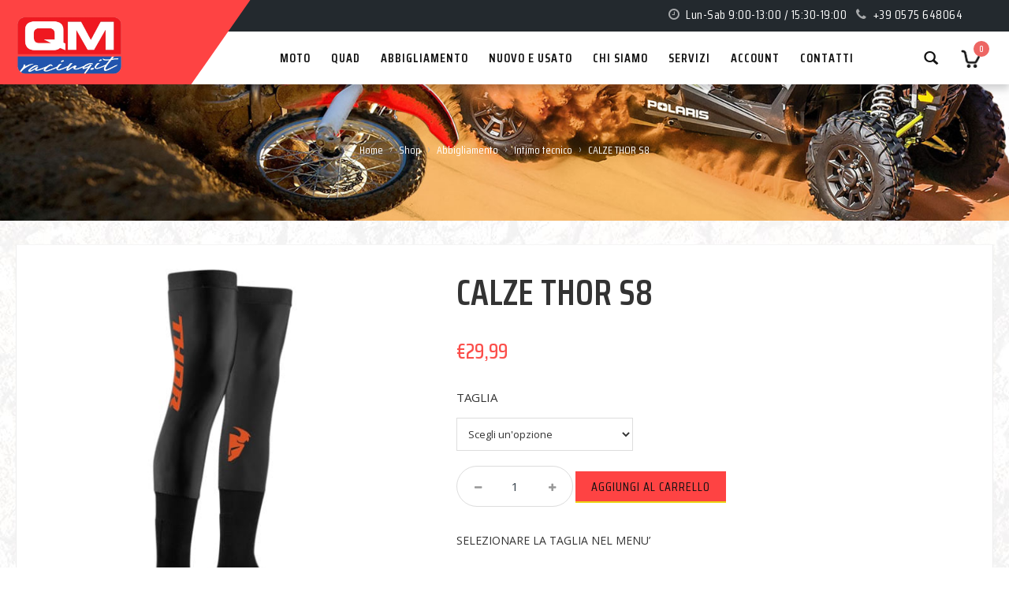

--- FILE ---
content_type: text/html; charset=UTF-8
request_url: https://qmracing.it/acquista/thor/calze-thor-s8/
body_size: 23768
content:
<!DOCTYPE html>
<html lang="it-IT">
<head>
	<meta charset="UTF-8">
	<meta name="viewport" content="width=device-width, initial-scale=1">

	
	<!-- Global site tag (gtag.js) - Google Analytics -->
<script async src="https://www.googletagmanager.com/gtag/js?id=G-HLX63RJNQ1"></script>
<script>
  window.dataLayer = window.dataLayer || [];
  function gtag(){dataLayer.push(arguments);}
  gtag('js', new Date());

  gtag('config', 'G-HLX63RJNQ1');
</script>
	
	<title>CALZE THOR S8 | QM Racing</title>
<meta name='robots' content='max-image-preview:large' />
<link rel='dns-prefetch' href='//stats.wp.com' />
<link rel='dns-prefetch' href='//cdn.iubenda.com' />
<link rel='dns-prefetch' href='//fonts.googleapis.com' />
<link href='//hb.wpmucdn.com' rel='preconnect' />
<link href='http://fonts.googleapis.com' rel='preconnect' />
<link href='//fonts.gstatic.com' crossorigin='' rel='preconnect' />
<link rel="alternate" type="application/rss+xml" title="QM Racing &raquo; Feed" href="https://qmracing.it/feed/" />
<link rel="alternate" type="application/rss+xml" title="QM Racing &raquo; Feed dei commenti" href="https://qmracing.it/comments/feed/" />
<link rel="alternate" type="application/rss+xml" title="QM Racing &raquo; CALZE THOR S8 Feed dei commenti" href="https://qmracing.it/acquista/thor/calze-thor-s8/feed/" />
<script type="text/javascript">
/* <![CDATA[ */
window._wpemojiSettings = {"baseUrl":"https:\/\/s.w.org\/images\/core\/emoji\/15.0.3\/72x72\/","ext":".png","svgUrl":"https:\/\/s.w.org\/images\/core\/emoji\/15.0.3\/svg\/","svgExt":".svg","source":{"concatemoji":"https:\/\/qmracing.it\/wp-includes\/js\/wp-emoji-release.min.js?ver=6.5.7"}};
/*! This file is auto-generated */
!function(i,n){var o,s,e;function c(e){try{var t={supportTests:e,timestamp:(new Date).valueOf()};sessionStorage.setItem(o,JSON.stringify(t))}catch(e){}}function p(e,t,n){e.clearRect(0,0,e.canvas.width,e.canvas.height),e.fillText(t,0,0);var t=new Uint32Array(e.getImageData(0,0,e.canvas.width,e.canvas.height).data),r=(e.clearRect(0,0,e.canvas.width,e.canvas.height),e.fillText(n,0,0),new Uint32Array(e.getImageData(0,0,e.canvas.width,e.canvas.height).data));return t.every(function(e,t){return e===r[t]})}function u(e,t,n){switch(t){case"flag":return n(e,"\ud83c\udff3\ufe0f\u200d\u26a7\ufe0f","\ud83c\udff3\ufe0f\u200b\u26a7\ufe0f")?!1:!n(e,"\ud83c\uddfa\ud83c\uddf3","\ud83c\uddfa\u200b\ud83c\uddf3")&&!n(e,"\ud83c\udff4\udb40\udc67\udb40\udc62\udb40\udc65\udb40\udc6e\udb40\udc67\udb40\udc7f","\ud83c\udff4\u200b\udb40\udc67\u200b\udb40\udc62\u200b\udb40\udc65\u200b\udb40\udc6e\u200b\udb40\udc67\u200b\udb40\udc7f");case"emoji":return!n(e,"\ud83d\udc26\u200d\u2b1b","\ud83d\udc26\u200b\u2b1b")}return!1}function f(e,t,n){var r="undefined"!=typeof WorkerGlobalScope&&self instanceof WorkerGlobalScope?new OffscreenCanvas(300,150):i.createElement("canvas"),a=r.getContext("2d",{willReadFrequently:!0}),o=(a.textBaseline="top",a.font="600 32px Arial",{});return e.forEach(function(e){o[e]=t(a,e,n)}),o}function t(e){var t=i.createElement("script");t.src=e,t.defer=!0,i.head.appendChild(t)}"undefined"!=typeof Promise&&(o="wpEmojiSettingsSupports",s=["flag","emoji"],n.supports={everything:!0,everythingExceptFlag:!0},e=new Promise(function(e){i.addEventListener("DOMContentLoaded",e,{once:!0})}),new Promise(function(t){var n=function(){try{var e=JSON.parse(sessionStorage.getItem(o));if("object"==typeof e&&"number"==typeof e.timestamp&&(new Date).valueOf()<e.timestamp+604800&&"object"==typeof e.supportTests)return e.supportTests}catch(e){}return null}();if(!n){if("undefined"!=typeof Worker&&"undefined"!=typeof OffscreenCanvas&&"undefined"!=typeof URL&&URL.createObjectURL&&"undefined"!=typeof Blob)try{var e="postMessage("+f.toString()+"("+[JSON.stringify(s),u.toString(),p.toString()].join(",")+"));",r=new Blob([e],{type:"text/javascript"}),a=new Worker(URL.createObjectURL(r),{name:"wpTestEmojiSupports"});return void(a.onmessage=function(e){c(n=e.data),a.terminate(),t(n)})}catch(e){}c(n=f(s,u,p))}t(n)}).then(function(e){for(var t in e)n.supports[t]=e[t],n.supports.everything=n.supports.everything&&n.supports[t],"flag"!==t&&(n.supports.everythingExceptFlag=n.supports.everythingExceptFlag&&n.supports[t]);n.supports.everythingExceptFlag=n.supports.everythingExceptFlag&&!n.supports.flag,n.DOMReady=!1,n.readyCallback=function(){n.DOMReady=!0}}).then(function(){return e}).then(function(){var e;n.supports.everything||(n.readyCallback(),(e=n.source||{}).concatemoji?t(e.concatemoji):e.wpemoji&&e.twemoji&&(t(e.twemoji),t(e.wpemoji)))}))}((window,document),window._wpemojiSettings);
/* ]]> */
</script>
<link rel='stylesheet' id='vc_extensions_cqbundle_adminicon-css' href='https://qmracing.it/wp-content/plugins/vc-extensions-bundle/css/admin_icon.css?ver=6.5.7' type='text/css' media='all' />
<style id='wp-emoji-styles-inline-css' type='text/css'>

	img.wp-smiley, img.emoji {
		display: inline !important;
		border: none !important;
		box-shadow: none !important;
		height: 1em !important;
		width: 1em !important;
		margin: 0 0.07em !important;
		vertical-align: -0.1em !important;
		background: none !important;
		padding: 0 !important;
	}
</style>
<link rel='stylesheet' id='wp-block-library-css' href='https://qmracing.it/wp-includes/css/dist/block-library/style.min.css?ver=6.5.7' type='text/css' media='all' />
<link rel='stylesheet' id='wc-blocks-style-css' href='https://qmracing.it/wp-content/plugins/woocommerce/packages/woocommerce-blocks/build/wc-blocks.css?ver=10.6.6' type='text/css' media='all' />
<link rel='stylesheet' id='wc-blocks-style-active-filters-css' href='https://qmracing.it/wp-content/plugins/woocommerce/packages/woocommerce-blocks/build/active-filters.css?ver=10.6.6' type='text/css' media='all' />
<link rel='stylesheet' id='wc-blocks-style-add-to-cart-form-css' href='https://qmracing.it/wp-content/plugins/woocommerce/packages/woocommerce-blocks/build/add-to-cart-form.css?ver=10.6.6' type='text/css' media='all' />
<link rel='stylesheet' id='wc-blocks-packages-style-css' href='https://qmracing.it/wp-content/plugins/woocommerce/packages/woocommerce-blocks/build/packages-style.css?ver=10.6.6' type='text/css' media='all' />
<link rel='stylesheet' id='wc-blocks-style-all-products-css' href='https://qmracing.it/wp-content/plugins/woocommerce/packages/woocommerce-blocks/build/all-products.css?ver=10.6.6' type='text/css' media='all' />
<link rel='stylesheet' id='wc-blocks-style-all-reviews-css' href='https://qmracing.it/wp-content/plugins/woocommerce/packages/woocommerce-blocks/build/all-reviews.css?ver=10.6.6' type='text/css' media='all' />
<link rel='stylesheet' id='wc-blocks-style-attribute-filter-css' href='https://qmracing.it/wp-content/plugins/woocommerce/packages/woocommerce-blocks/build/attribute-filter.css?ver=10.6.6' type='text/css' media='all' />
<link rel='stylesheet' id='wc-blocks-style-breadcrumbs-css' href='https://qmracing.it/wp-content/plugins/woocommerce/packages/woocommerce-blocks/build/breadcrumbs.css?ver=10.6.6' type='text/css' media='all' />
<link rel='stylesheet' id='wc-blocks-style-catalog-sorting-css' href='https://qmracing.it/wp-content/plugins/woocommerce/packages/woocommerce-blocks/build/catalog-sorting.css?ver=10.6.6' type='text/css' media='all' />
<link rel='stylesheet' id='wc-blocks-style-customer-account-css' href='https://qmracing.it/wp-content/plugins/woocommerce/packages/woocommerce-blocks/build/customer-account.css?ver=10.6.6' type='text/css' media='all' />
<link rel='stylesheet' id='wc-blocks-style-featured-category-css' href='https://qmracing.it/wp-content/plugins/woocommerce/packages/woocommerce-blocks/build/featured-category.css?ver=10.6.6' type='text/css' media='all' />
<link rel='stylesheet' id='wc-blocks-style-featured-product-css' href='https://qmracing.it/wp-content/plugins/woocommerce/packages/woocommerce-blocks/build/featured-product.css?ver=10.6.6' type='text/css' media='all' />
<link rel='stylesheet' id='wc-blocks-style-mini-cart-css' href='https://qmracing.it/wp-content/plugins/woocommerce/packages/woocommerce-blocks/build/mini-cart.css?ver=10.6.6' type='text/css' media='all' />
<link rel='stylesheet' id='wc-blocks-style-price-filter-css' href='https://qmracing.it/wp-content/plugins/woocommerce/packages/woocommerce-blocks/build/price-filter.css?ver=10.6.6' type='text/css' media='all' />
<link rel='stylesheet' id='wc-blocks-style-product-add-to-cart-css' href='https://qmracing.it/wp-content/plugins/woocommerce/packages/woocommerce-blocks/build/product-add-to-cart.css?ver=10.6.6' type='text/css' media='all' />
<link rel='stylesheet' id='wc-blocks-style-product-button-css' href='https://qmracing.it/wp-content/plugins/woocommerce/packages/woocommerce-blocks/build/product-button.css?ver=10.6.6' type='text/css' media='all' />
<link rel='stylesheet' id='wc-blocks-style-product-categories-css' href='https://qmracing.it/wp-content/plugins/woocommerce/packages/woocommerce-blocks/build/product-categories.css?ver=10.6.6' type='text/css' media='all' />
<link rel='stylesheet' id='wc-blocks-style-product-image-css' href='https://qmracing.it/wp-content/plugins/woocommerce/packages/woocommerce-blocks/build/product-image.css?ver=10.6.6' type='text/css' media='all' />
<link rel='stylesheet' id='wc-blocks-style-product-image-gallery-css' href='https://qmracing.it/wp-content/plugins/woocommerce/packages/woocommerce-blocks/build/product-image-gallery.css?ver=10.6.6' type='text/css' media='all' />
<link rel='stylesheet' id='wc-blocks-style-product-query-css' href='https://qmracing.it/wp-content/plugins/woocommerce/packages/woocommerce-blocks/build/product-query.css?ver=10.6.6' type='text/css' media='all' />
<link rel='stylesheet' id='wc-blocks-style-product-results-count-css' href='https://qmracing.it/wp-content/plugins/woocommerce/packages/woocommerce-blocks/build/product-results-count.css?ver=10.6.6' type='text/css' media='all' />
<link rel='stylesheet' id='wc-blocks-style-product-reviews-css' href='https://qmracing.it/wp-content/plugins/woocommerce/packages/woocommerce-blocks/build/product-reviews.css?ver=10.6.6' type='text/css' media='all' />
<link rel='stylesheet' id='wc-blocks-style-product-sale-badge-css' href='https://qmracing.it/wp-content/plugins/woocommerce/packages/woocommerce-blocks/build/product-sale-badge.css?ver=10.6.6' type='text/css' media='all' />
<link rel='stylesheet' id='wc-blocks-style-product-search-css' href='https://qmracing.it/wp-content/plugins/woocommerce/packages/woocommerce-blocks/build/product-search.css?ver=10.6.6' type='text/css' media='all' />
<link rel='stylesheet' id='wc-blocks-style-product-sku-css' href='https://qmracing.it/wp-content/plugins/woocommerce/packages/woocommerce-blocks/build/product-sku.css?ver=10.6.6' type='text/css' media='all' />
<link rel='stylesheet' id='wc-blocks-style-product-stock-indicator-css' href='https://qmracing.it/wp-content/plugins/woocommerce/packages/woocommerce-blocks/build/product-stock-indicator.css?ver=10.6.6' type='text/css' media='all' />
<link rel='stylesheet' id='wc-blocks-style-product-summary-css' href='https://qmracing.it/wp-content/plugins/woocommerce/packages/woocommerce-blocks/build/product-summary.css?ver=10.6.6' type='text/css' media='all' />
<link rel='stylesheet' id='wc-blocks-style-product-title-css' href='https://qmracing.it/wp-content/plugins/woocommerce/packages/woocommerce-blocks/build/product-title.css?ver=10.6.6' type='text/css' media='all' />
<link rel='stylesheet' id='wc-blocks-style-rating-filter-css' href='https://qmracing.it/wp-content/plugins/woocommerce/packages/woocommerce-blocks/build/rating-filter.css?ver=10.6.6' type='text/css' media='all' />
<link rel='stylesheet' id='wc-blocks-style-reviews-by-category-css' href='https://qmracing.it/wp-content/plugins/woocommerce/packages/woocommerce-blocks/build/reviews-by-category.css?ver=10.6.6' type='text/css' media='all' />
<link rel='stylesheet' id='wc-blocks-style-reviews-by-product-css' href='https://qmracing.it/wp-content/plugins/woocommerce/packages/woocommerce-blocks/build/reviews-by-product.css?ver=10.6.6' type='text/css' media='all' />
<link rel='stylesheet' id='wc-blocks-style-product-details-css' href='https://qmracing.it/wp-content/plugins/woocommerce/packages/woocommerce-blocks/build/product-details.css?ver=10.6.6' type='text/css' media='all' />
<link rel='stylesheet' id='wc-blocks-style-single-product-css' href='https://qmracing.it/wp-content/plugins/woocommerce/packages/woocommerce-blocks/build/single-product.css?ver=10.6.6' type='text/css' media='all' />
<link rel='stylesheet' id='wc-blocks-style-stock-filter-css' href='https://qmracing.it/wp-content/plugins/woocommerce/packages/woocommerce-blocks/build/stock-filter.css?ver=10.6.6' type='text/css' media='all' />
<link rel='stylesheet' id='wc-blocks-style-cart-css' href='https://qmracing.it/wp-content/plugins/woocommerce/packages/woocommerce-blocks/build/cart.css?ver=10.6.6' type='text/css' media='all' />
<link rel='stylesheet' id='wc-blocks-style-checkout-css' href='https://qmracing.it/wp-content/plugins/woocommerce/packages/woocommerce-blocks/build/checkout.css?ver=10.6.6' type='text/css' media='all' />
<link rel='stylesheet' id='wc-blocks-style-mini-cart-contents-css' href='https://qmracing.it/wp-content/plugins/woocommerce/packages/woocommerce-blocks/build/mini-cart-contents.css?ver=10.6.6' type='text/css' media='all' />
<style id='classic-theme-styles-inline-css' type='text/css'>
/*! This file is auto-generated */
.wp-block-button__link{color:#fff;background-color:#32373c;border-radius:9999px;box-shadow:none;text-decoration:none;padding:calc(.667em + 2px) calc(1.333em + 2px);font-size:1.125em}.wp-block-file__button{background:#32373c;color:#fff;text-decoration:none}
</style>
<style id='global-styles-inline-css' type='text/css'>
body{--wp--preset--color--black: #000000;--wp--preset--color--cyan-bluish-gray: #abb8c3;--wp--preset--color--white: #ffffff;--wp--preset--color--pale-pink: #f78da7;--wp--preset--color--vivid-red: #cf2e2e;--wp--preset--color--luminous-vivid-orange: #ff6900;--wp--preset--color--luminous-vivid-amber: #fcb900;--wp--preset--color--light-green-cyan: #7bdcb5;--wp--preset--color--vivid-green-cyan: #00d084;--wp--preset--color--pale-cyan-blue: #8ed1fc;--wp--preset--color--vivid-cyan-blue: #0693e3;--wp--preset--color--vivid-purple: #9b51e0;--wp--preset--gradient--vivid-cyan-blue-to-vivid-purple: linear-gradient(135deg,rgba(6,147,227,1) 0%,rgb(155,81,224) 100%);--wp--preset--gradient--light-green-cyan-to-vivid-green-cyan: linear-gradient(135deg,rgb(122,220,180) 0%,rgb(0,208,130) 100%);--wp--preset--gradient--luminous-vivid-amber-to-luminous-vivid-orange: linear-gradient(135deg,rgba(252,185,0,1) 0%,rgba(255,105,0,1) 100%);--wp--preset--gradient--luminous-vivid-orange-to-vivid-red: linear-gradient(135deg,rgba(255,105,0,1) 0%,rgb(207,46,46) 100%);--wp--preset--gradient--very-light-gray-to-cyan-bluish-gray: linear-gradient(135deg,rgb(238,238,238) 0%,rgb(169,184,195) 100%);--wp--preset--gradient--cool-to-warm-spectrum: linear-gradient(135deg,rgb(74,234,220) 0%,rgb(151,120,209) 20%,rgb(207,42,186) 40%,rgb(238,44,130) 60%,rgb(251,105,98) 80%,rgb(254,248,76) 100%);--wp--preset--gradient--blush-light-purple: linear-gradient(135deg,rgb(255,206,236) 0%,rgb(152,150,240) 100%);--wp--preset--gradient--blush-bordeaux: linear-gradient(135deg,rgb(254,205,165) 0%,rgb(254,45,45) 50%,rgb(107,0,62) 100%);--wp--preset--gradient--luminous-dusk: linear-gradient(135deg,rgb(255,203,112) 0%,rgb(199,81,192) 50%,rgb(65,88,208) 100%);--wp--preset--gradient--pale-ocean: linear-gradient(135deg,rgb(255,245,203) 0%,rgb(182,227,212) 50%,rgb(51,167,181) 100%);--wp--preset--gradient--electric-grass: linear-gradient(135deg,rgb(202,248,128) 0%,rgb(113,206,126) 100%);--wp--preset--gradient--midnight: linear-gradient(135deg,rgb(2,3,129) 0%,rgb(40,116,252) 100%);--wp--preset--font-size--small: 13px;--wp--preset--font-size--medium: 20px;--wp--preset--font-size--large: 36px;--wp--preset--font-size--x-large: 42px;--wp--preset--spacing--20: 0.44rem;--wp--preset--spacing--30: 0.67rem;--wp--preset--spacing--40: 1rem;--wp--preset--spacing--50: 1.5rem;--wp--preset--spacing--60: 2.25rem;--wp--preset--spacing--70: 3.38rem;--wp--preset--spacing--80: 5.06rem;--wp--preset--shadow--natural: 6px 6px 9px rgba(0, 0, 0, 0.2);--wp--preset--shadow--deep: 12px 12px 50px rgba(0, 0, 0, 0.4);--wp--preset--shadow--sharp: 6px 6px 0px rgba(0, 0, 0, 0.2);--wp--preset--shadow--outlined: 6px 6px 0px -3px rgba(255, 255, 255, 1), 6px 6px rgba(0, 0, 0, 1);--wp--preset--shadow--crisp: 6px 6px 0px rgba(0, 0, 0, 1);}:where(.is-layout-flex){gap: 0.5em;}:where(.is-layout-grid){gap: 0.5em;}body .is-layout-flex{display: flex;}body .is-layout-flex{flex-wrap: wrap;align-items: center;}body .is-layout-flex > *{margin: 0;}body .is-layout-grid{display: grid;}body .is-layout-grid > *{margin: 0;}:where(.wp-block-columns.is-layout-flex){gap: 2em;}:where(.wp-block-columns.is-layout-grid){gap: 2em;}:where(.wp-block-post-template.is-layout-flex){gap: 1.25em;}:where(.wp-block-post-template.is-layout-grid){gap: 1.25em;}.has-black-color{color: var(--wp--preset--color--black) !important;}.has-cyan-bluish-gray-color{color: var(--wp--preset--color--cyan-bluish-gray) !important;}.has-white-color{color: var(--wp--preset--color--white) !important;}.has-pale-pink-color{color: var(--wp--preset--color--pale-pink) !important;}.has-vivid-red-color{color: var(--wp--preset--color--vivid-red) !important;}.has-luminous-vivid-orange-color{color: var(--wp--preset--color--luminous-vivid-orange) !important;}.has-luminous-vivid-amber-color{color: var(--wp--preset--color--luminous-vivid-amber) !important;}.has-light-green-cyan-color{color: var(--wp--preset--color--light-green-cyan) !important;}.has-vivid-green-cyan-color{color: var(--wp--preset--color--vivid-green-cyan) !important;}.has-pale-cyan-blue-color{color: var(--wp--preset--color--pale-cyan-blue) !important;}.has-vivid-cyan-blue-color{color: var(--wp--preset--color--vivid-cyan-blue) !important;}.has-vivid-purple-color{color: var(--wp--preset--color--vivid-purple) !important;}.has-black-background-color{background-color: var(--wp--preset--color--black) !important;}.has-cyan-bluish-gray-background-color{background-color: var(--wp--preset--color--cyan-bluish-gray) !important;}.has-white-background-color{background-color: var(--wp--preset--color--white) !important;}.has-pale-pink-background-color{background-color: var(--wp--preset--color--pale-pink) !important;}.has-vivid-red-background-color{background-color: var(--wp--preset--color--vivid-red) !important;}.has-luminous-vivid-orange-background-color{background-color: var(--wp--preset--color--luminous-vivid-orange) !important;}.has-luminous-vivid-amber-background-color{background-color: var(--wp--preset--color--luminous-vivid-amber) !important;}.has-light-green-cyan-background-color{background-color: var(--wp--preset--color--light-green-cyan) !important;}.has-vivid-green-cyan-background-color{background-color: var(--wp--preset--color--vivid-green-cyan) !important;}.has-pale-cyan-blue-background-color{background-color: var(--wp--preset--color--pale-cyan-blue) !important;}.has-vivid-cyan-blue-background-color{background-color: var(--wp--preset--color--vivid-cyan-blue) !important;}.has-vivid-purple-background-color{background-color: var(--wp--preset--color--vivid-purple) !important;}.has-black-border-color{border-color: var(--wp--preset--color--black) !important;}.has-cyan-bluish-gray-border-color{border-color: var(--wp--preset--color--cyan-bluish-gray) !important;}.has-white-border-color{border-color: var(--wp--preset--color--white) !important;}.has-pale-pink-border-color{border-color: var(--wp--preset--color--pale-pink) !important;}.has-vivid-red-border-color{border-color: var(--wp--preset--color--vivid-red) !important;}.has-luminous-vivid-orange-border-color{border-color: var(--wp--preset--color--luminous-vivid-orange) !important;}.has-luminous-vivid-amber-border-color{border-color: var(--wp--preset--color--luminous-vivid-amber) !important;}.has-light-green-cyan-border-color{border-color: var(--wp--preset--color--light-green-cyan) !important;}.has-vivid-green-cyan-border-color{border-color: var(--wp--preset--color--vivid-green-cyan) !important;}.has-pale-cyan-blue-border-color{border-color: var(--wp--preset--color--pale-cyan-blue) !important;}.has-vivid-cyan-blue-border-color{border-color: var(--wp--preset--color--vivid-cyan-blue) !important;}.has-vivid-purple-border-color{border-color: var(--wp--preset--color--vivid-purple) !important;}.has-vivid-cyan-blue-to-vivid-purple-gradient-background{background: var(--wp--preset--gradient--vivid-cyan-blue-to-vivid-purple) !important;}.has-light-green-cyan-to-vivid-green-cyan-gradient-background{background: var(--wp--preset--gradient--light-green-cyan-to-vivid-green-cyan) !important;}.has-luminous-vivid-amber-to-luminous-vivid-orange-gradient-background{background: var(--wp--preset--gradient--luminous-vivid-amber-to-luminous-vivid-orange) !important;}.has-luminous-vivid-orange-to-vivid-red-gradient-background{background: var(--wp--preset--gradient--luminous-vivid-orange-to-vivid-red) !important;}.has-very-light-gray-to-cyan-bluish-gray-gradient-background{background: var(--wp--preset--gradient--very-light-gray-to-cyan-bluish-gray) !important;}.has-cool-to-warm-spectrum-gradient-background{background: var(--wp--preset--gradient--cool-to-warm-spectrum) !important;}.has-blush-light-purple-gradient-background{background: var(--wp--preset--gradient--blush-light-purple) !important;}.has-blush-bordeaux-gradient-background{background: var(--wp--preset--gradient--blush-bordeaux) !important;}.has-luminous-dusk-gradient-background{background: var(--wp--preset--gradient--luminous-dusk) !important;}.has-pale-ocean-gradient-background{background: var(--wp--preset--gradient--pale-ocean) !important;}.has-electric-grass-gradient-background{background: var(--wp--preset--gradient--electric-grass) !important;}.has-midnight-gradient-background{background: var(--wp--preset--gradient--midnight) !important;}.has-small-font-size{font-size: var(--wp--preset--font-size--small) !important;}.has-medium-font-size{font-size: var(--wp--preset--font-size--medium) !important;}.has-large-font-size{font-size: var(--wp--preset--font-size--large) !important;}.has-x-large-font-size{font-size: var(--wp--preset--font-size--x-large) !important;}
.wp-block-navigation a:where(:not(.wp-element-button)){color: inherit;}
:where(.wp-block-post-template.is-layout-flex){gap: 1.25em;}:where(.wp-block-post-template.is-layout-grid){gap: 1.25em;}
:where(.wp-block-columns.is-layout-flex){gap: 2em;}:where(.wp-block-columns.is-layout-grid){gap: 2em;}
.wp-block-pullquote{font-size: 1.5em;line-height: 1.6;}
</style>
<link rel='stylesheet' id='contact-form-7-css' href='https://qmracing.it/wp-content/plugins/contact-form-7/includes/css/styles.css?ver=5.9.5' type='text/css' media='all' />
<link rel='stylesheet' id='rs-plugin-settings-css' href='https://qmracing.it/wp-content/plugins/revslider/public/assets/css/rs6.css?ver=6.2.23' type='text/css' media='all' />
<style id='rs-plugin-settings-inline-css' type='text/css'>
#rs-demo-id {}
</style>
<link rel='stylesheet' id='sp-wpsp-custom-css' href='https://qmracing.it/wp-content/plugins/woo-product-slider-pro/public/assets/css/custom.min.css?ver=2.5.14' type='text/css' media='all' />
<link rel='stylesheet' id='sp-wpsp-style-css' href='https://qmracing.it/wp-content/plugins/woo-product-slider-pro/public/assets/css/style.min.css?ver=2.5.14' type='text/css' media='all' />
<link rel='stylesheet' id='photoswipe-css' href='https://qmracing.it/wp-content/plugins/woocommerce/assets/css/photoswipe/photoswipe.min.css?ver=8.0.3' type='text/css' media='all' />
<link rel='stylesheet' id='photoswipe-default-skin-css' href='https://qmracing.it/wp-content/plugins/woocommerce/assets/css/photoswipe/default-skin/default-skin.min.css?ver=8.0.3' type='text/css' media='all' />
<style id='woocommerce-inline-inline-css' type='text/css'>
.woocommerce form .form-row .required { visibility: visible; }
</style>
<link rel='stylesheet' id='aws-style-css' href='https://qmracing.it/wp-content/plugins/advanced-woo-search/assets/css/common.min.css?ver=3.48' type='text/css' media='all' />
<link rel='stylesheet' id='bootstrap-css' href='https://qmracing.it/wp-content/themes/harrier/stylesheet/bootstrap.min.css?ver=1.0' type='text/css' media='all' />
<link rel='stylesheet' id='font-awesome-css' href='https://qmracing.it/wp-content/themes/harrier/stylesheet/font-awesome.css?ver=1.0' type='text/css' media='all' />
<link rel='stylesheet' id='bootstrap-select-css' href='https://qmracing.it/wp-content/themes/harrier/stylesheet/bootstrap-select.css?ver=1.0' type='text/css' media='all' />
<link rel='stylesheet' id='owl-carousel-css' href='https://qmracing.it/wp-content/themes/harrier/stylesheet/owl.carousel.css?ver=1.0' type='text/css' media='all' />
<link rel='stylesheet' id='owl-theme-css' href='https://qmracing.it/wp-content/themes/harrier/stylesheet/owl.theme.css?ver=1.0' type='text/css' media='all' />
<link rel='stylesheet' id='jquery-bxslider-css' href='https://qmracing.it/wp-content/themes/harrier/stylesheet/jquery.bxslider.css?ver=1.0' type='text/css' media='all' />
<link rel='stylesheet' id='jquery-mobile-menu-css' href='https://qmracing.it/wp-content/themes/harrier/stylesheet/jquery.mobile-menu.css?ver=1.0' type='text/css' media='all' />
<link rel='stylesheet' id='harrier-custom-css' href='https://qmracing.it/wp-content/themes/harrier/stylesheet/custom.css?ver=1.0' type='text/css' media='all' />
<link rel='stylesheet' id='harrier-responsive-css' href='https://qmracing.it/wp-content/themes/harrier/stylesheet/responsive.css?ver=1.0' type='text/css' media='all' />
<link rel='stylesheet' id='harrier-font-teko-css' href='//fonts.googleapis.com/css?family=Teko:300,400,500,600,700&#038;subset=latin,latin-ext' type='text/css' media='all' />
<link rel='stylesheet' id='harrier-font-opensans-css' href='//fonts.googleapis.com/css?family=Open+Sans:400italic,600italic,700italic,400,600,700,800&#038;subset=latin,latin-ext' type='text/css' media='all' />
<link rel='stylesheet' id='harrier-font-saira-css' href='//fonts.googleapis.com/css?family=Saira+Condensed:300,400,500,600,700,800&#038;subset=latin,latin-ext' type='text/css' media='all' />
<link rel='stylesheet' id='harrier-style-css' href='https://qmracing.it/wp-content/themes/harrier-child/style.css?ver=6.5.7' type='text/css' media='all' />
<link rel='stylesheet' id='pwb-styles-frontend-css' href='https://qmracing.it/wp-content/plugins/perfect-woocommerce-brands/build/frontend/css/style.css?ver=3.2.2' type='text/css' media='all' />
<link rel='stylesheet' id='stripe_styles-css' href='https://qmracing.it/wp-content/plugins/woocommerce-gateway-stripe/assets/css/stripe-styles.css?ver=7.5.1' type='text/css' media='all' />
<link rel='stylesheet' id='parent-style-css' href='https://qmracing.it/wp-content/themes/harrier/style.css?ver=6.5.7' type='text/css' media='all' />
<link rel='stylesheet' id='harrier-child-style-css' href='https://qmracing.it/wp-content/themes/harrier-child/style.css?ver=1.7.0' type='text/css' media='all' />
<link rel='stylesheet' id='wpgdprc.css-css' href='https://qmracing.it/wp-content/plugins/wp-gdpr-compliance/assets/css/front.min.css?ver=1618999488' type='text/css' media='all' />
<style id='wpgdprc.css-inline-css' type='text/css'>

            div.wpgdprc .wpgdprc-switch .wpgdprc-switch-inner:before { content: 'Si'; }
            div.wpgdprc .wpgdprc-switch .wpgdprc-switch-inner:after { content: 'No'; }
        
</style>
<script type="text/javascript" src="https://qmracing.it/wp-includes/js/dist/vendor/wp-polyfill-inert.min.js?ver=3.1.2" id="wp-polyfill-inert-js"></script>
<script type="text/javascript" src="https://qmracing.it/wp-includes/js/dist/vendor/regenerator-runtime.min.js?ver=0.14.0" id="regenerator-runtime-js"></script>
<script type="text/javascript" src="https://qmracing.it/wp-includes/js/dist/vendor/wp-polyfill.min.js?ver=3.15.0" id="wp-polyfill-js"></script>
<script type="text/javascript" src="https://qmracing.it/wp-includes/js/dist/hooks.min.js?ver=2810c76e705dd1a53b18" id="wp-hooks-js"></script>
<script type="text/javascript" src="https://stats.wp.com/w.js?ver=202605" id="woo-tracks-js"></script>

<script  type="text/javascript" class=" _iub_cs_skip" type="text/javascript" id="iubenda-head-inline-scripts-0">
/* <![CDATA[ */

var _iub = _iub || [];
_iub.csConfiguration = {"consentOnContinuedBrowsing":false,"whitelabel":false,"lang":"it","siteId":2209200,"cookiePolicyId":75072247, "banner":{ "acceptButtonDisplay":true,"customizeButtonDisplay":true,"position":"float-top-center" }};
/* ]]> */
</script>
<script  type="text/javascript" charset="UTF-8" async="" class=" _iub_cs_skip" type="text/javascript" src="//cdn.iubenda.com/cs/iubenda_cs.js?ver=3.12.4" id="iubenda-head-scripts-0-js"></script>
<script type="text/javascript" src="https://qmracing.it/wp-includes/js/jquery/jquery.min.js?ver=3.7.1" id="jquery-core-js"></script>
<script type="text/javascript" src="https://qmracing.it/wp-includes/js/jquery/jquery-migrate.min.js?ver=3.4.1" id="jquery-migrate-js"></script>
<script type="text/javascript" id="klarna_onsite_messaging-js-extra">
/* <![CDATA[ */
var klarna_onsite_messaging_params = {"ajaxurl":"https:\/\/qmracing.it\/wp-admin\/admin-ajax.php","get_cart_total_url":"\/?wc-ajax=kosm_get_cart_total"};
/* ]]> */
</script>
<script type="text/javascript" src="https://qmracing.it/wp-content/plugins/klarna-onsite-messaging-for-woocommerce/assets/js/klarna-onsite-messaging.js?ver=1.13.0" id="klarna_onsite_messaging-js"></script>
<script type="text/javascript" src="https://qmracing.it/wp-content/plugins/revslider/public/assets/js/rbtools.min.js?ver=6.2.23" id="tp-tools-js"></script>
<script type="text/javascript" src="https://qmracing.it/wp-content/plugins/revslider/public/assets/js/rs6.min.js?ver=6.2.23" id="revmin-js"></script>
<script type="text/javascript" src="https://qmracing.it/wp-content/plugins/woocommerce/assets/js/jquery-blockui/jquery.blockUI.min.js?ver=2.7.0-wc.8.0.3" id="jquery-blockui-js"></script>
<script type="text/javascript" id="wc-add-to-cart-js-extra">
/* <![CDATA[ */
var wc_add_to_cart_params = {"ajax_url":"\/wp-admin\/admin-ajax.php","wc_ajax_url":"\/?wc-ajax=%%endpoint%%","i18n_view_cart":"Visualizza carrello","cart_url":"https:\/\/qmracing.it\/cart\/","is_cart":"","cart_redirect_after_add":"no"};
/* ]]> */
</script>
<script type="text/javascript" src="https://qmracing.it/wp-content/plugins/woocommerce/assets/js/frontend/add-to-cart.min.js?ver=8.0.3" id="wc-add-to-cart-js"></script>
<script type="text/javascript" src="https://qmracing.it/wp-content/plugins/js_composer/assets/js/vendors/woocommerce-add-to-cart.js?ver=6.4.1" id="vc_woocommerce-add-to-cart-js-js"></script>
<script type="text/javascript" id="woocommerce-tokenization-form-js-extra">
/* <![CDATA[ */
var wc_tokenization_form_params = {"is_registration_required":"1","is_logged_in":""};
/* ]]> */
</script>
<script type="text/javascript" src="https://qmracing.it/wp-content/plugins/woocommerce/assets/js/frontend/tokenization-form.min.js?ver=8.0.3" id="woocommerce-tokenization-form-js"></script>
<link rel="https://api.w.org/" href="https://qmracing.it/wp-json/" /><link rel="alternate" type="application/json" href="https://qmracing.it/wp-json/wp/v2/product/3227" /><link rel="EditURI" type="application/rsd+xml" title="RSD" href="https://qmracing.it/xmlrpc.php?rsd" />
<meta name="generator" content="WordPress 6.5.7" />
<meta name="generator" content="WooCommerce 8.0.3" />
<link rel='shortlink' href='https://qmracing.it/?p=3227' />
<link rel="alternate" type="application/json+oembed" href="https://qmracing.it/wp-json/oembed/1.0/embed?url=https%3A%2F%2Fqmracing.it%2Facquista%2Fthor%2Fcalze-thor-s8%2F" />
<link rel="alternate" type="text/xml+oembed" href="https://qmracing.it/wp-json/oembed/1.0/embed?url=https%3A%2F%2Fqmracing.it%2Facquista%2Fthor%2Fcalze-thor-s8%2F&#038;format=xml" />

<style type="text/css">
				
footer .newsletter-row {
    background: url(http://qmracing.it/wp-content/uploads/2020/11/Schermata-2020-11-03-alle-12.27.42.jpg) no-repeat bottom right;
}

 
#preloader {
    background: #fff url(https://qmracing.it/wp-content/uploads/2021/03/logo-qm-racing-5.png) no-repeat center center;
}

.mobile-menu .mm-search {
	background-color:#fe4343;
}

.mobile-menu .expand {
	color:#fe4343;
}

.logo {
	background:#fe4343;
}

.mini-cart .actions .btn-checkout {
    background: #fe4343;
}

#nav > li:hover > a:after {
	 background-color: #fe4343;
}

.products-grid .item .item-inner .item-img .item-box-hover .box-inner .add_cart button.button.btn-cart:hover:before {color:#fe4343}
.products-grid .item .item-inner .item-img .item-box-hover .add_cart {background:#fe4343;border:2px #fe4343 solid;}

.hot_deals .new_title h2 {
    background: #fe4343;
}

.blog-side h2{
    background: #fe4343;
}

.blog_entry .btn {
    background: #fe4343;
}

latest-blog .post-date {
	background:#fe4343;
}

.button, .btn, .button-inverse, .button-vote, .sidebar .button, .sidebar .btn, .dropdown .dropdown-menu .button, .buttons-set .back-link a, .scrolltop, .button-tabs li a {
    background: #fe4343;
}

.side-nav-categories .block-title  {
    background: #fe4343;
}

.sidebar .section-filter .b-filter__btns .btn:hover {
    background:#fe4343;
}

.pager .pages li a:hover {
	border: 1px solid #fe4343;
	background: #fe4343;
}
.pages .pagination > .active > a, .pages .pagination > .active > span, .pages .pagination > .active > a:hover, .pages .pagination > .active > span:hover, .pages .pagination > .active > a:focus, .pages .pagination > .active > span:focus {
	background-color: #fe4343;
	border-color: #fe4343;
}

#sort-by .button-asc:hover {
	background: #fe4343;
	border-color: #fe4343}

#sort-by li:hover {background:#fe4343}
#sort-by li:hover a {color:#121212}

.toolbar span.button-active.button-grid {
	background-color: #fe4343;
	border: 1px #fe4343 solid;
}
.toolbar span.button-active.button-list {
	background-color: #fe4343;
	border: 1px #fe4343 solid;
}

.product-view .product-shop .add-to-box .btn-cart {
    background: #fe4343;
}

.ask-question-block .form-inner .form-block button.button {width:100%; font-size:20px; padding:12px 15px; margin-top:10px; background-color: #23292e; color:#fff; border-color:#111417}
.ask-question-block h3 {
    background: #fe4343;
}

#summarySpecs {margin-top:20px; border:1px #eaeaea solid; margin-bottom:20px;}
#summarySpecs h2 {
    background: #fe4343;
}

.product-tabs li.active a:after {
    background-color: #fe4343;
}

.comment-form .bnt-comment {
    background: #fe4343;
}

.comment-respond .form-submit input[type=submit] {
	background:#fe4343;
}

.b-compare__images-item-price-vs {
	background: #fe4343;
}

.related-pro .new_title h2 {
    background: #fe4343;
}

.newsletter-wrap h5 {
    color: #fe4343;
}

.newsletter-wrap button.subscribe {
    background: #fe4343;
}

footer a:hover {
	color: #fe4343;
}

button.button {
    background: #fe4343;
}

.header-banner .assetBlock span {
	color: #fe4343}

.custom-slider .link {
	border-bottom: 1px #fe4343 solid;
	color: #fe4343;
}

.newsletter-sign-box h3 {
    background: #fe4343;
}

.newsletter-sign-box .subscribe:hover {
	background: none repeat scroll 0 0 #fe4343;
	box-shadow: inset 0 -45px 0 0 #fe4343;
}

.clients_author {color:#fe4343;}

.b-filter__btns .btn { background:#fe4343;}

.star-rating {
	color: #fe4343;
}

.product-essential p.stock.in-stock {
    color: #333;
}

.products-list .product-shop a.button {
    background: #fe4343;
}

.woocommerce-pagination li span.page-numbers.current {
    background-color: #fe4343;
    border-color: #fe4343;
    border: 1px solid #fe4343;
}

a.woocommerce-button.button.view,
.dashboard a.woocommerce-Button.button,
.return-to-shop a.button.wc-backward,
.form-row.place-order .button {
    background-color: #fe4343;
}

.popup1.klb-quick-view .ratings i {
    color: #fe4343;
}

.klb-button,
.wpcm-car-form fieldset div.wpcm-account-sign-in .button,
a#wpcm-submit,
a.wpcm-button.wpcm-button-dashboard-profile-edit,
a.wpcm-button.wpcm-button-dashboard-add-new,
a.wpcm-button.wpcm-dashboard-button {
    background: #fe4343;
}

.wpcm-summary .ratings i {
    color: #fe4343;
}

.klb-vehicle .products-list a.link-phone i {
    color: #fe4343;
}

.wpcm-dashboard-pagination span.page-numbers.current {
    background-color: #fe4343;
    border-color: #fe4343;
}

.wpcm-dashboard-pagination ul li a.page-numbers:hover {
    border: 1px solid #fe4343;
    background: #fe4343;
}

.category-description .slider-items-products .blog-gallery .owl-buttons a:hover {
    background: #fe4343;
	border-color: #fe4343;
}

.page-numbers span.page-numbers.current {
    background-color: #fe4343;
    border-color: #fe4343;
}

.pagination li a.page-numbers:hover {
    border: 1px solid #fe4343;
    background: #fe4343;
}

*::selection {
	background: #fe4343;
}

footer {
    background: #1c1c1c;
}

.footer-top {
    background: #0a0a0a;
}


</style>
<!-- SEO meta tags powered by SmartCrawl https://wpmudev.com/project/smartcrawl-wordpress-seo/ -->
<link rel="canonical" href="https://qmracing.it/acquista/thor/calze-thor-s8/" />
<meta name="description" content="SELEZIONARE LA TAGLIA NEL MENU&#039;" />
<script type="application/ld+json">{"@context":"https:\/\/schema.org","@graph":[{"@type":"Organization","@id":"https:\/\/qmracing.it\/#schema-publishing-organization","url":"https:\/\/qmracing.it","name":"QM Racing"},{"@type":"WebSite","@id":"https:\/\/qmracing.it\/#schema-website","url":"https:\/\/qmracing.it","name":"QM Racing","encoding":"UTF-8","potentialAction":{"@type":"SearchAction","target":"https:\/\/qmracing.it\/search\/{search_term_string}\/","query-input":"required name=search_term_string"}},{"@type":"BreadcrumbList","@id":"https:\/\/qmracing.it\/acquista\/thor\/calze-thor-s8?page&pwb-brand=thor&product=calze-thor-s8&post_type=product&name=calze-thor-s8\/#breadcrumb","itemListElement":[{"@type":"ListItem","position":1,"name":"Home","item":"https:\/\/qmracing.it"},{"@type":"ListItem","position":2,"name":"Shop","item":"https:\/\/qmracing.it\/acquista\/"},{"@type":"ListItem","position":3,"name":"CALZE THOR S8"}]},{"@type":"Person","@id":"https:\/\/qmracing.it\/author\/qmracing\/#schema-author","name":"qmracing","url":"https:\/\/qmracing.it\/author\/qmracing\/"},{"@type":"WebPage","@id":"https:\/\/qmracing.it\/acquista\/thor\/calze-thor-s8\/#schema-webpage","isPartOf":{"@id":"https:\/\/qmracing.it\/#schema-website"},"publisher":{"@id":"https:\/\/qmracing.it\/#schema-publishing-organization"},"url":"https:\/\/qmracing.it\/acquista\/thor\/calze-thor-s8\/"},{"@type":"Product","name":"CALZE THOR S8","description":"SELEZIONARE LA TAGLIA NEL MENU&#039;","sku":"3227","image":[{"@type":"ImageObject","@id":"https:\/\/qmracing.it\/acquista\/thor\/calze-thor-s8\/#schema-article-image","url":"https:\/\/qmracing.it\/wp-content\/uploads\/2021\/04\/4C5B81D4-F4C6-48F9-9FE3-971A8E126225.jpg","height":"500","width":"500"}],"brand":{"@type":"Organization","name":"QM Racing","url":"https:\/\/qmracing.it"},"offers":{"@type":"AggregateOffer","availability":"InStock","lowPrice":"29.99","highPrice":"29.99","priceCurrency":"EUR","offerCount":"2"}}]}</script>
<meta name="twitter:card" content="summary_large_image" />
<meta name="twitter:title" content="CALZE THOR S8 | QM Racing" />
<meta name="twitter:description" content="SELEZIONARE LA TAGLIA NEL MENU&#039;" />
<meta name="twitter:image" content="https://qmracing.it/wp-content/uploads/2021/04/4C5B81D4-F4C6-48F9-9FE3-971A8E126225.jpg" />
<!-- /SEO -->
		<script>
			document.documentElement.className = document.documentElement.className.replace( 'no-js', 'js' );
		</script>
				<style>
			.no-js img.lazyload { display: none; }
			figure.wp-block-image img.lazyloading { min-width: 150px; }
							.lazyload, .lazyloading { opacity: 0; }
				.lazyloaded {
					opacity: 1;
					transition: opacity 400ms;
					transition-delay: 0ms;
				}
					</style>
			<noscript><style>.woocommerce-product-gallery{ opacity: 1 !important; }</style></noscript>
	<style type="text/css">.recentcomments a{display:inline !important;padding:0 !important;margin:0 !important;}</style><meta name="generator" content="Powered by WPBakery Page Builder - drag and drop page builder for WordPress."/>
<meta name="generator" content="Powered by Slider Revolution 6.2.23 - responsive, Mobile-Friendly Slider Plugin for WordPress with comfortable drag and drop interface." />
<script type="text/javascript">function setREVStartSize(e){
			//window.requestAnimationFrame(function() {				 
				window.RSIW = window.RSIW===undefined ? window.innerWidth : window.RSIW;	
				window.RSIH = window.RSIH===undefined ? window.innerHeight : window.RSIH;	
				try {								
					var pw = document.getElementById(e.c).parentNode.offsetWidth,
						newh;
					pw = pw===0 || isNaN(pw) ? window.RSIW : pw;
					e.tabw = e.tabw===undefined ? 0 : parseInt(e.tabw);
					e.thumbw = e.thumbw===undefined ? 0 : parseInt(e.thumbw);
					e.tabh = e.tabh===undefined ? 0 : parseInt(e.tabh);
					e.thumbh = e.thumbh===undefined ? 0 : parseInt(e.thumbh);
					e.tabhide = e.tabhide===undefined ? 0 : parseInt(e.tabhide);
					e.thumbhide = e.thumbhide===undefined ? 0 : parseInt(e.thumbhide);
					e.mh = e.mh===undefined || e.mh=="" || e.mh==="auto" ? 0 : parseInt(e.mh,0);		
					if(e.layout==="fullscreen" || e.l==="fullscreen") 						
						newh = Math.max(e.mh,window.RSIH);					
					else{					
						e.gw = Array.isArray(e.gw) ? e.gw : [e.gw];
						for (var i in e.rl) if (e.gw[i]===undefined || e.gw[i]===0) e.gw[i] = e.gw[i-1];					
						e.gh = e.el===undefined || e.el==="" || (Array.isArray(e.el) && e.el.length==0)? e.gh : e.el;
						e.gh = Array.isArray(e.gh) ? e.gh : [e.gh];
						for (var i in e.rl) if (e.gh[i]===undefined || e.gh[i]===0) e.gh[i] = e.gh[i-1];
											
						var nl = new Array(e.rl.length),
							ix = 0,						
							sl;					
						e.tabw = e.tabhide>=pw ? 0 : e.tabw;
						e.thumbw = e.thumbhide>=pw ? 0 : e.thumbw;
						e.tabh = e.tabhide>=pw ? 0 : e.tabh;
						e.thumbh = e.thumbhide>=pw ? 0 : e.thumbh;					
						for (var i in e.rl) nl[i] = e.rl[i]<window.RSIW ? 0 : e.rl[i];
						sl = nl[0];									
						for (var i in nl) if (sl>nl[i] && nl[i]>0) { sl = nl[i]; ix=i;}															
						var m = pw>(e.gw[ix]+e.tabw+e.thumbw) ? 1 : (pw-(e.tabw+e.thumbw)) / (e.gw[ix]);					
						newh =  (e.gh[ix] * m) + (e.tabh + e.thumbh);
					}				
					if(window.rs_init_css===undefined) window.rs_init_css = document.head.appendChild(document.createElement("style"));					
					document.getElementById(e.c).height = newh+"px";
					window.rs_init_css.innerHTML += "#"+e.c+"_wrapper { height: "+newh+"px }";				
				} catch(e){
					console.log("Failure at Presize of Slider:" + e)
				}					   
			//});
		  };</script>
<style id="kirki-inline-styles"></style><noscript><style> .wpb_animate_when_almost_visible { opacity: 1; }</style></noscript><style id="wpforms-css-vars-root">
				:root {
					--wpforms-field-border-radius: 3px;
--wpforms-field-border-style: solid;
--wpforms-field-border-size: 1px;
--wpforms-field-background-color: #ffffff;
--wpforms-field-border-color: rgba( 0, 0, 0, 0.25 );
--wpforms-field-border-color-spare: rgba( 0, 0, 0, 0.25 );
--wpforms-field-text-color: rgba( 0, 0, 0, 0.7 );
--wpforms-field-menu-color: #ffffff;
--wpforms-label-color: rgba( 0, 0, 0, 0.85 );
--wpforms-label-sublabel-color: rgba( 0, 0, 0, 0.55 );
--wpforms-label-error-color: #d63637;
--wpforms-button-border-radius: 3px;
--wpforms-button-border-style: none;
--wpforms-button-border-size: 1px;
--wpforms-button-background-color: #066aab;
--wpforms-button-border-color: #066aab;
--wpforms-button-text-color: #ffffff;
--wpforms-page-break-color: #066aab;
--wpforms-background-image: none;
--wpforms-background-position: center center;
--wpforms-background-repeat: no-repeat;
--wpforms-background-size: cover;
--wpforms-background-width: 100px;
--wpforms-background-height: 100px;
--wpforms-background-color: rgba( 0, 0, 0, 0 );
--wpforms-background-url: none;
--wpforms-container-padding: 0px;
--wpforms-container-border-style: none;
--wpforms-container-border-width: 1px;
--wpforms-container-border-color: #000000;
--wpforms-container-border-radius: 3px;
--wpforms-field-size-input-height: 43px;
--wpforms-field-size-input-spacing: 15px;
--wpforms-field-size-font-size: 16px;
--wpforms-field-size-line-height: 19px;
--wpforms-field-size-padding-h: 14px;
--wpforms-field-size-checkbox-size: 16px;
--wpforms-field-size-sublabel-spacing: 5px;
--wpforms-field-size-icon-size: 1;
--wpforms-label-size-font-size: 16px;
--wpforms-label-size-line-height: 19px;
--wpforms-label-size-sublabel-font-size: 14px;
--wpforms-label-size-sublabel-line-height: 17px;
--wpforms-button-size-font-size: 17px;
--wpforms-button-size-height: 41px;
--wpforms-button-size-padding-h: 15px;
--wpforms-button-size-margin-top: 10px;
--wpforms-container-shadow-size-box-shadow: none;

				}
			</style></head>

<body class="product-template-default single single-product postid-3227 theme-harrier woocommerce woocommerce-page woocommerce-no-js metaslider-plugin wpb-js-composer js-comp-ver-6.4.1 vc_responsive">

	<div id="preloader"></div>
	<div id="page">
		<header>
			<div class="container">
				<div class="row">
					<div id="header">
						<div class="header-container">
							<div class="header-logo"> 
																										<a href="https://qmracing.it/" class="logo" title="QM Racing">
										<div><img  height="" width="135" alt="QM Racing"  data-src="https://qmracing.it/wp-content/uploads/2025/01/logo-qm-racing-png-1.png" class="lazyload" src="[data-uri]"><noscript><img src="https://qmracing.it/wp-content/uploads/2025/01/logo-qm-racing-png-1.png" height="" width="135" alt="QM Racing" ></noscript></div>
									</a>
															</div>
							<div class="header__nav">
								<div class="header-banner">
																											<div class="col-lg-6 col-xs-12 col-sm-6 col-md-6">
										<div class="assetBlock">
											<div class="klb-slideshow" id="slideshow">
																						<p>Spedizione <span>Gratuita</span> da 199€ !</p>
																						</div>
										</div>
									</div>
																																				<div class="col-lg-6 col-lg-6 col-xs-12 col-sm-6 col-md-6 call-us">
																				<i class="fa fa-clock-o"></i> Lun-Sab 9:00-13:00 / 15:30-19:00																				<i class="fa fa-phone"></i> +39 0575 648064																			</div>
																	</div>
								
								<div id="cerca_it">
									<div class="aws-container" data-url="/?wc-ajax=aws_action" data-siteurl="https://qmracing.it" data-lang="" data-show-loader="true" data-show-more="true" data-show-page="true" data-ajax-search="true" data-show-clear="true" data-mobile-screen="true" data-use-analytics="true" data-min-chars="1" data-buttons-order="1" data-timeout="300" data-is-mobile="false" data-page-id="3227" data-tax="" ><form class="aws-search-form" action="https://qmracing.it/" method="get" role="search" ><div class="aws-wrapper"><label class="aws-search-label" for="697bf1a58b8b4">Cerca</label><input type="search" name="s" id="697bf1a58b8b4" value="" class="aws-search-field" placeholder="Cerca" autocomplete="off" /><input type="hidden" name="post_type" value="product"><input type="hidden" name="type_aws" value="true"><div class="aws-search-clear"><span>×</span></div><div class="aws-loader"></div></div></form></div>								</div> 
								
								<div class="fl-header-right">
																												<div class="fl-cart-contain">
	<div class="mini-cart">
						<div class="basket"> <a href="https://qmracing.it/cart/"><span class="cart-value cart-contents">0</span></a> </div>
		<div class="fl-mini-cart-content" >
			

	<p class="woocommerce-mini-cart__empty-message">Nessun prodotto nel carrello.</p>


		</div>
	</div>
</div>
										<div class="collapse navbar-collapse">
	
              <form class="navbar-form" role="search" method="get" id="searchform" action="https://qmracing.it/">
                <div class="input-group">
                  <input type="text" class="form-control" value="" name="s" id="s" placeholder="Cerca">
                  <span class="input-group-btn">
                  <button type="submit" class="search-btn"> <span class="glyphicon glyphicon-search"> <span class="sr-only">Cerca</span> </span> </button>
                  <input type="hidden" name="post_type" value="product" />
				  </span> 
				</div>
              </form></div>
																	</div>

								<div class="fl-nav-menu">
									<nav>
										<div class="mm-toggle-wrap">
											<div class="mm-toggle"><i class="fa fa-bars"></i><span class="mm-label">Menu</span> </div>
										</div>
										<div class="nav-inner"> 
											<ul id="nav" class="hidden-xs"><li class="nav-item dropdown  menu-item menu-item-type-taxonomy menu-item-object-product_cat menu-item-has-children parent drop-menu"><a class="nav-link dropdown-toggle" href="https://qmracing.it/cat/moto/"  ><span>Moto</span></a>
<ul class="dropdown-menu">
	<li class="nav-item dropdown  menu-item menu-item-type-taxonomy menu-item-object-product_cat menu-item-has-children parent drop-menu"><a class="nav-link dropdown-toggle" href="https://qmracing.it/cat/moto/ricambi-e-accessori/"  ><span>Ricambi e accessori</span></a>
	<ul class="dropdown-menu">
		<li class="level-top  menu-item menu-item-type-taxonomy menu-item-object-product_cat"><a class="nav-link dropdown-item" href="https://qmracing.it/cat/moto/ricambi-e-accessori/elettronica/"  ><span>Elettronica / Luci</span></a></li>
		<li class="level-top  menu-item menu-item-type-taxonomy menu-item-object-product_cat"><a class="nav-link dropdown-item" href="https://qmracing.it/cat/moto/ricambi-e-accessori/freni/"  ><span>Freni</span></a></li>
		<li class="level-top  menu-item menu-item-type-taxonomy menu-item-object-product_cat"><a class="nav-link dropdown-item" href="https://qmracing.it/cat/moto/ricambi-e-accessori/manubri/"  ><span>Manubri e comandi</span></a></li>
		<li class="level-top  menu-item menu-item-type-taxonomy menu-item-object-product_cat"><a class="nav-link dropdown-item" href="https://qmracing.it/cat/moto/gomme-e-cerchi/"  ><span>Gomme e cerchi</span></a></li>
		<li class="level-top  menu-item menu-item-type-taxonomy menu-item-object-product_cat"><a class="nav-link dropdown-item" href="https://qmracing.it/cat/moto/ricambi-e-accessori/motore/"  ><span>Motore</span></a></li>
		<li class="level-top  menu-item menu-item-type-taxonomy menu-item-object-product_cat"><a class="nav-link dropdown-item" href="https://qmracing.it/cat/moto/ricambi-e-accessori/sospensioni/"  ><span>Sospensioni</span></a></li>
		<li class="level-top  menu-item menu-item-type-taxonomy menu-item-object-product_cat"><a class="nav-link dropdown-item" href="https://qmracing.it/cat/moto/ricambi-e-accessori/trasmissioni-e-catene/"  ><span>Trasmissioni e catene</span></a></li>
		<li class="level-top  menu-item menu-item-type-taxonomy menu-item-object-product_cat"><a class="nav-link dropdown-item" href="https://qmracing.it/cat/moto/ricambi-e-accessori/telaio-ciclistica/"  ><span>Telaio e ciclistica</span></a></li>
	</ul>
</li>
	<li class="level-top  menu-item menu-item-type-taxonomy menu-item-object-product_cat"><a class="nav-link dropdown-item" href="https://qmracing.it/cat/moto/lubrificanti-e-detergenti/"  ><span>Lubrificanti e detergenti</span></a></li>
	<li class="level-top  menu-item menu-item-type-taxonomy menu-item-object-product_cat"><a class="nav-link dropdown-item" href="https://qmracing.it/cat/moto/accessori-paddock/"  ><span>Accessori trasporto / paddock</span></a></li>
</ul>
</li>
<li class="nav-item dropdown  menu-item menu-item-type-taxonomy menu-item-object-product_cat menu-item-has-children parent drop-menu"><a class="nav-link dropdown-toggle" href="https://qmracing.it/cat/quad/"  ><span>Quad</span></a>
<ul class="dropdown-menu">
	<li class="nav-item dropdown  menu-item menu-item-type-taxonomy menu-item-object-product_cat menu-item-has-children parent drop-menu"><a class="nav-link dropdown-toggle" href="https://qmracing.it/cat/quad/accessori-quad/"  ><span>Accessori</span></a>
	<ul class="dropdown-menu">
		<li class="level-top  menu-item menu-item-type-taxonomy menu-item-object-product_cat"><a class="nav-link dropdown-item" href="https://qmracing.it/cat/quad/scarichi/"  ><span>Scarichi</span></a></li>
		<li class="level-top  menu-item menu-item-type-taxonomy menu-item-object-product_cat"><a class="nav-link dropdown-item" href="https://qmracing.it/cat/quad/accessori-quad/generici/"  ><span>Generici</span></a></li>
		<li class="level-top  menu-item menu-item-type-taxonomy menu-item-object-product_cat"><a class="nav-link dropdown-item" href="https://qmracing.it/cat/quad/agricoltura-lavoro/"  ><span>Agricoltura e lavoro</span></a></li>
		<li class="level-top  menu-item menu-item-type-taxonomy menu-item-object-product_cat"><a class="nav-link dropdown-item" href="https://qmracing.it/cat/quad/bauli-borse/"  ><span>Bauli e borse</span></a></li>
		<li class="level-top  menu-item menu-item-type-taxonomy menu-item-object-product_cat"><a class="nav-link dropdown-item" href="https://qmracing.it/cat/quad/accessori-quad/cabine-coperture/"  ><span>Cabine / Coperture</span></a></li>
		<li class="level-top  menu-item menu-item-type-taxonomy menu-item-object-product_cat"><a class="nav-link dropdown-item" href="https://qmracing.it/cat/quad/verricelli/"  ><span>Verricelli</span></a></li>
	</ul>
</li>
	<li class="nav-item dropdown  menu-item menu-item-type-taxonomy menu-item-object-product_cat menu-item-has-children parent drop-menu"><a class="nav-link dropdown-toggle" href="https://qmracing.it/cat/quad/ricambi/"  ><span>Ricambi</span></a>
	<ul class="dropdown-menu">
		<li class="level-top  menu-item menu-item-type-taxonomy menu-item-object-product_cat"><a class="nav-link dropdown-item" href="https://qmracing.it/cat/quad/ricambi/cuscinetti/"  ><span>Cuscinetti / Boccole / Testine</span></a></li>
		<li class="level-top  menu-item menu-item-type-taxonomy menu-item-object-product_cat"><a class="nav-link dropdown-item" href="https://qmracing.it/cat/quad/ricambi/elettronica-ricambi/"  ><span>Elettronica / luci</span></a></li>
		<li class="level-top  menu-item menu-item-type-taxonomy menu-item-object-product_cat"><a class="nav-link dropdown-item" href="https://qmracing.it/cat/quad/ricambi/freni-ricambi/"  ><span>Freni</span></a></li>
		<li class="level-top  menu-item menu-item-type-taxonomy menu-item-object-product_cat"><a class="nav-link dropdown-item" href="https://qmracing.it/cat/quad/ricambi/manubri-comandi/"  ><span>Manubri e comandi</span></a></li>
		<li class="level-top  menu-item menu-item-type-taxonomy menu-item-object-product_cat"><a class="nav-link dropdown-item" href="https://qmracing.it/cat/quad/ricambi/motore-ricambi/"  ><span>Motore</span></a></li>
		<li class="level-top  menu-item menu-item-type-taxonomy menu-item-object-product_cat"><a class="nav-link dropdown-item" href="https://qmracing.it/cat/quad/ricambi/semiassi-giunti/"  ><span>Semiassi e giunti</span></a></li>
		<li class="level-top  menu-item menu-item-type-taxonomy menu-item-object-product_cat"><a class="nav-link dropdown-item" href="https://qmracing.it/cat/quad/ricambi/sospensioni-ricambi/"  ><span>Sospensioni</span></a></li>
		<li class="level-top  menu-item menu-item-type-taxonomy menu-item-object-product_cat"><a class="nav-link dropdown-item" href="https://qmracing.it/cat/quad/telaio-carene/"  ><span>TELAIO / CARENE</span></a></li>
		<li class="level-top  menu-item menu-item-type-taxonomy menu-item-object-product_cat"><a class="nav-link dropdown-item" href="https://qmracing.it/cat/quad/ricambi/cinghie-trasmissione/"  ><span>Cinghie e trasmissioni</span></a></li>
	</ul>
</li>
	<li class="level-top  menu-item menu-item-type-taxonomy menu-item-object-product_cat"><a class="nav-link dropdown-item" href="https://qmracing.it/cat/quad/gomme-quad-cerchi-quad/"  ><span>Gomme e cerchi</span></a></li>
	<li class="level-top  menu-item menu-item-type-taxonomy menu-item-object-product_cat"><a class="nav-link dropdown-item" href="https://qmracing.it/cat/moto/lubrificanti-e-detergenti/"  ><span>Lubrificanti e detergenti</span></a></li>
	<li class="level-top  menu-item menu-item-type-taxonomy menu-item-object-product_cat"><a class="nav-link dropdown-item" href="https://qmracing.it/cat/quad/accessori-paddock-quad/"  ><span>Accessori trasporto / paddock</span></a></li>
</ul>
</li>
<li class="nav-item dropdown  menu-item menu-item-type-taxonomy menu-item-object-product_cat current-product-ancestor current-menu-parent current-product-parent menu-item-has-children parent drop-menu"><a class="nav-link dropdown-toggle" href="https://qmracing.it/cat/abbigliamento/"  ><span>Abbigliamento</span></a>
<ul class="dropdown-menu">
	<li class="level-top  menu-item menu-item-type-taxonomy menu-item-object-product_cat"><a class="nav-link dropdown-item" href="https://qmracing.it/cat/abbigliamento/casual/"  ><span>Casual</span></a></li>
	<li class="level-top  menu-item menu-item-type-taxonomy menu-item-object-product_cat"><a class="nav-link dropdown-item" href="https://qmracing.it/cat/abbigliamento/borse-zaini/"  ><span>Borse / Zaini</span></a></li>
	<li class="level-top  menu-item menu-item-type-taxonomy menu-item-object-product_cat"><a class="nav-link dropdown-item" href="https://qmracing.it/cat/abbigliamento/maglie-pantaloni/"  ><span>Maglie e pantaloni</span></a></li>
	<li class="level-top  menu-item menu-item-type-taxonomy menu-item-object-product_cat"><a class="nav-link dropdown-item" href="https://qmracing.it/cat/abbigliamento/guanti/"  ><span>Guanti</span></a></li>
	<li class="nav-item dropdown  menu-item menu-item-type-taxonomy menu-item-object-product_cat menu-item-has-children parent drop-menu"><a class="nav-link dropdown-toggle" href="https://qmracing.it/cat/abbigliamento/protezioni/caschi-protezioni/"  ><span>Caschi</span></a>
	<ul class="dropdown-menu">
		<li class="level-top  menu-item menu-item-type-taxonomy menu-item-object-product_cat"><a class="nav-link dropdown-item" href="https://qmracing.it/cat/abbigliamento/protezioni/caschi-protezioni/caschi-offroad/"  ><span>OFF-ROAD</span></a></li>
		<li class="level-top  menu-item menu-item-type-taxonomy menu-item-object-product_cat"><a class="nav-link dropdown-item" href="https://qmracing.it/cat/abbigliamento/protezioni/caschi-protezioni/strada/"  ><span>STRADA</span></a></li>
	</ul>
</li>
	<li class="level-top  menu-item menu-item-type-taxonomy menu-item-object-product_cat"><a class="nav-link dropdown-item" href="https://qmracing.it/cat/abbigliamento/protezioni/occhiali/"  ><span>Occhiali</span></a></li>
	<li class="nav-item dropdown  menu-item menu-item-type-taxonomy menu-item-object-product_cat menu-item-has-children parent drop-menu"><a class="nav-link dropdown-toggle" href="https://qmracing.it/cat/abbigliamento/protezioni/"  ><span>Protezioni</span></a>
	<ul class="dropdown-menu">
		<li class="level-top  menu-item menu-item-type-taxonomy menu-item-object-product_cat"><a class="nav-link dropdown-item" href="https://qmracing.it/cat/abbigliamento/collari/"  ><span>Collari</span></a></li>
		<li class="level-top  menu-item menu-item-type-taxonomy menu-item-object-product_cat"><a class="nav-link dropdown-item" href="https://qmracing.it/cat/abbigliamento/protezioni/ginocchiere-gomitiere/"  ><span>Ginocchiere e gomitiere</span></a></li>
		<li class="level-top  menu-item menu-item-type-taxonomy menu-item-object-product_cat"><a class="nav-link dropdown-item" href="https://qmracing.it/cat/abbigliamento/protezioni/pettorine/"  ><span>Pettorine</span></a></li>
		<li class="level-top  menu-item menu-item-type-taxonomy menu-item-object-product_cat current-product-ancestor current-menu-parent current-product-parent"><a class="nav-link dropdown-item" href="https://qmracing.it/cat/abbigliamento/intimo-tecnico/"  ><span>Intimo tecnico</span></a></li>
	</ul>
</li>
	<li class="level-top  menu-item menu-item-type-taxonomy menu-item-object-product_cat"><a class="nav-link dropdown-item" href="https://qmracing.it/cat/abbigliamento/protezioni/stivali/"  ><span>Stivali</span></a></li>
	<li class="level-top  menu-item menu-item-type-taxonomy menu-item-object-product_cat"><a class="nav-link dropdown-item" href="https://qmracing.it/cat/abbigliamento/giacche/"  ><span>Giacche</span></a></li>
</ul>
</li>
<li class="nav-item dropdown  menu-item menu-item-type-taxonomy menu-item-object-product_cat menu-item-has-children parent drop-menu"><a class="nav-link dropdown-toggle" href="https://qmracing.it/cat/nuovo-usato/"  ><span>Nuovo e usato</span></a>
<ul class="dropdown-menu">
	<li class="level-top  menu-item menu-item-type-taxonomy menu-item-object-product_cat"><a class="nav-link dropdown-item" href="https://qmracing.it/cat/nuovo-usato/nuovo/"  ><span>Nuovo</span></a></li>
	<li class="level-top  menu-item menu-item-type-taxonomy menu-item-object-product_cat"><a class="nav-link dropdown-item" href="https://qmracing.it/cat/nuovo-usato/usato/"  ><span>Usato</span></a></li>
</ul>
</li>
<li class="level-top  menu-item menu-item-type-post_type menu-item-object-page"><a class="nav-link" href="https://qmracing.it/chi-siamo/"  ><span>Chi Siamo</span></a></li>
<li class="level-top  menu-item menu-item-type-post_type menu-item-object-page"><a class="nav-link" href="https://qmracing.it/servizi/"  ><span>Servizi</span></a></li>
<li class="level-top  menu-item menu-item-type-post_type menu-item-object-page"><a class="nav-link" href="https://qmracing.it/my-account/"  ><span>Account</span></a></li>
<li class="level-top  menu-item menu-item-type-post_type menu-item-object-page"><a class="nav-link" href="https://qmracing.it/contatti/"  ><span>Contatti</span></a></li>
</ul>										</div>
									</nav>
								</div>
							</div>
						</div>
					</div>
				</div>
			</div>
		</header>
	
			<div class="page-heading">
			<div class="breadcrumbs">
				<div class="container">
					<div class="row">
						<div class="col-xs-12">
							<nav class="woocommerce-breadcrumb"><ul><li><a href="https://qmracing.it">Home</a></li> <span>&rsaquo; </span> <li><a href="https://qmracing.it/acquista/">Shop</a></li> <span>&rsaquo; </span> <li><a href="https://qmracing.it/cat/abbigliamento/">Abbigliamento</a></li> <span>&rsaquo; </span> <li><a href="https://qmracing.it/cat/abbigliamento/intimo-tecnico/">Intimo tecnico</a></li> <span>&rsaquo; </span> <li><strong>CALZE THOR S8</strong></li></ul></nav>						</div>
					</div>
				</div>
			</div>
			
					</div>
		
	<div class="main-container col1-layout ">
		<div class="main">
			<div class="col-main">
				<div class="product-view" itemscope="" itemtype="http://schema.org/Product" itemid="#product_base">
					<div class="woocommerce-notices-wrapper"></div><div id="product-3227" class="blog_entry clearfix product type-product post-3227 status-publish first instock product_cat-abbigliamento product_cat-intimo-tecnico product_tag-calze-moto product_tag-thor has-post-thumbnail shipping-taxable purchasable product-type-variable">
	<div class="product-essential container">
		<div class="row">
			<div class="product-img-box col-lg-5 col-sm-5 col-xs-12">
				<div class="product-image klb-single-product-image woocommerce-product-gallery woocommerce-product-gallery--with-images woocommerce-product-gallery--columns-4 images" data-columns="4">
	<figure class="woocommerce-product-gallery__wrapper">
		<div data-thumb="https://qmracing.it/wp-content/uploads/2021/04/4C5B81D4-F4C6-48F9-9FE3-971A8E126225-99x99.jpg" data-thumb-alt="" class="woocommerce-product-gallery__image"><a href="https://qmracing.it/wp-content/uploads/2021/04/4C5B81D4-F4C6-48F9-9FE3-971A8E126225.jpg"><img width="500" height="500" src="https://qmracing.it/wp-content/uploads/2021/04/4C5B81D4-F4C6-48F9-9FE3-971A8E126225.jpg" class="wp-post-image" alt="Shop Online CALZE THOR S8" title="CALZE THOR S8" data-caption="" data-src="https://qmracing.it/wp-content/uploads/2021/04/4C5B81D4-F4C6-48F9-9FE3-971A8E126225.jpg" data-large_image="https://qmracing.it/wp-content/uploads/2021/04/4C5B81D4-F4C6-48F9-9FE3-971A8E126225.jpg" data-large_image_width="500" data-large_image_height="500" decoding="async" fetchpriority="high" srcset="https://qmracing.it/wp-content/uploads/2021/04/4C5B81D4-F4C6-48F9-9FE3-971A8E126225.jpg 500w, https://qmracing.it/wp-content/uploads/2021/04/4C5B81D4-F4C6-48F9-9FE3-971A8E126225-300x300.jpg 300w, https://qmracing.it/wp-content/uploads/2021/04/4C5B81D4-F4C6-48F9-9FE3-971A8E126225-150x150.jpg 150w, https://qmracing.it/wp-content/uploads/2021/04/4C5B81D4-F4C6-48F9-9FE3-971A8E126225-450x450.jpg 450w, https://qmracing.it/wp-content/uploads/2021/04/4C5B81D4-F4C6-48F9-9FE3-971A8E126225-90x90.jpg 90w, https://qmracing.it/wp-content/uploads/2021/04/4C5B81D4-F4C6-48F9-9FE3-971A8E126225-99x99.jpg 99w" sizes="(max-width: 500px) 100vw, 500px" /></a></div>	</figure>
</div>
			</div>
			<div class="product-shop col-lg- col-sm-7 col-xs-12">
				<div class="product-name"><h1 class="product_title entry-title">
	CALZE THOR S8</h1></div><p class="price"><span class="woocommerce-Price-amount amount"><bdi><span class="woocommerce-Price-currencySymbol">&euro;</span>29,99</bdi></span></p>
<div class="add-to-box">
	<div class="add-to-cart">
		<form class="variations_form cart" action="https://qmracing.it/acquista/thor/calze-thor-s8/" method="post" enctype='multipart/form-data' data-product_id="3227" data-product_variations="[{&quot;attributes&quot;:{&quot;attribute_taglia&quot;:&quot;S&quot;},&quot;availability_html&quot;:&quot;&quot;,&quot;backorders_allowed&quot;:false,&quot;dimensions&quot;:{&quot;length&quot;:&quot;&quot;,&quot;width&quot;:&quot;&quot;,&quot;height&quot;:&quot;&quot;},&quot;dimensions_html&quot;:&quot;N\/A&quot;,&quot;display_price&quot;:29.99,&quot;display_regular_price&quot;:29.99,&quot;image&quot;:{&quot;title&quot;:&quot;4C5B81D4-F4C6-48F9-9FE3-971A8E126225&quot;,&quot;caption&quot;:&quot;&quot;,&quot;url&quot;:&quot;https:\/\/qmracing.it\/wp-content\/uploads\/2021\/04\/4C5B81D4-F4C6-48F9-9FE3-971A8E126225.jpg&quot;,&quot;alt&quot;:&quot;4C5B81D4-F4C6-48F9-9FE3-971A8E126225&quot;,&quot;src&quot;:&quot;https:\/\/qmracing.it\/wp-content\/uploads\/2021\/04\/4C5B81D4-F4C6-48F9-9FE3-971A8E126225.jpg&quot;,&quot;srcset&quot;:&quot;https:\/\/qmracing.it\/wp-content\/uploads\/2021\/04\/4C5B81D4-F4C6-48F9-9FE3-971A8E126225.jpg 500w, https:\/\/qmracing.it\/wp-content\/uploads\/2021\/04\/4C5B81D4-F4C6-48F9-9FE3-971A8E126225-300x300.jpg 300w, https:\/\/qmracing.it\/wp-content\/uploads\/2021\/04\/4C5B81D4-F4C6-48F9-9FE3-971A8E126225-150x150.jpg 150w, https:\/\/qmracing.it\/wp-content\/uploads\/2021\/04\/4C5B81D4-F4C6-48F9-9FE3-971A8E126225-450x450.jpg 450w, https:\/\/qmracing.it\/wp-content\/uploads\/2021\/04\/4C5B81D4-F4C6-48F9-9FE3-971A8E126225-90x90.jpg 90w, https:\/\/qmracing.it\/wp-content\/uploads\/2021\/04\/4C5B81D4-F4C6-48F9-9FE3-971A8E126225-99x99.jpg 99w&quot;,&quot;sizes&quot;:&quot;(max-width: 500px) 100vw, 500px&quot;,&quot;full_src&quot;:&quot;https:\/\/qmracing.it\/wp-content\/uploads\/2021\/04\/4C5B81D4-F4C6-48F9-9FE3-971A8E126225.jpg&quot;,&quot;full_src_w&quot;:500,&quot;full_src_h&quot;:500,&quot;gallery_thumbnail_src&quot;:&quot;https:\/\/qmracing.it\/wp-content\/uploads\/2021\/04\/4C5B81D4-F4C6-48F9-9FE3-971A8E126225-99x99.jpg&quot;,&quot;gallery_thumbnail_src_w&quot;:99,&quot;gallery_thumbnail_src_h&quot;:99,&quot;thumb_src&quot;:&quot;https:\/\/qmracing.it\/wp-content\/uploads\/2021\/04\/4C5B81D4-F4C6-48F9-9FE3-971A8E126225-90x90.jpg&quot;,&quot;thumb_src_w&quot;:90,&quot;thumb_src_h&quot;:90,&quot;src_w&quot;:500,&quot;src_h&quot;:500},&quot;image_id&quot;:3230,&quot;is_downloadable&quot;:false,&quot;is_in_stock&quot;:true,&quot;is_purchasable&quot;:true,&quot;is_sold_individually&quot;:&quot;no&quot;,&quot;is_virtual&quot;:false,&quot;max_qty&quot;:&quot;&quot;,&quot;min_qty&quot;:1,&quot;price_html&quot;:&quot;&quot;,&quot;sku&quot;:&quot;34310399&quot;,&quot;variation_description&quot;:&quot;&quot;,&quot;variation_id&quot;:3228,&quot;variation_is_active&quot;:true,&quot;variation_is_visible&quot;:true,&quot;weight&quot;:&quot;&quot;,&quot;weight_html&quot;:&quot;N\/A&quot;},{&quot;attributes&quot;:{&quot;attribute_taglia&quot;:&quot;M&quot;},&quot;availability_html&quot;:&quot;&quot;,&quot;backorders_allowed&quot;:false,&quot;dimensions&quot;:{&quot;length&quot;:&quot;&quot;,&quot;width&quot;:&quot;&quot;,&quot;height&quot;:&quot;&quot;},&quot;dimensions_html&quot;:&quot;N\/A&quot;,&quot;display_price&quot;:29.99,&quot;display_regular_price&quot;:29.99,&quot;image&quot;:{&quot;title&quot;:&quot;4C5B81D4-F4C6-48F9-9FE3-971A8E126225&quot;,&quot;caption&quot;:&quot;&quot;,&quot;url&quot;:&quot;https:\/\/qmracing.it\/wp-content\/uploads\/2021\/04\/4C5B81D4-F4C6-48F9-9FE3-971A8E126225.jpg&quot;,&quot;alt&quot;:&quot;4C5B81D4-F4C6-48F9-9FE3-971A8E126225&quot;,&quot;src&quot;:&quot;https:\/\/qmracing.it\/wp-content\/uploads\/2021\/04\/4C5B81D4-F4C6-48F9-9FE3-971A8E126225.jpg&quot;,&quot;srcset&quot;:&quot;https:\/\/qmracing.it\/wp-content\/uploads\/2021\/04\/4C5B81D4-F4C6-48F9-9FE3-971A8E126225.jpg 500w, https:\/\/qmracing.it\/wp-content\/uploads\/2021\/04\/4C5B81D4-F4C6-48F9-9FE3-971A8E126225-300x300.jpg 300w, https:\/\/qmracing.it\/wp-content\/uploads\/2021\/04\/4C5B81D4-F4C6-48F9-9FE3-971A8E126225-150x150.jpg 150w, https:\/\/qmracing.it\/wp-content\/uploads\/2021\/04\/4C5B81D4-F4C6-48F9-9FE3-971A8E126225-450x450.jpg 450w, https:\/\/qmracing.it\/wp-content\/uploads\/2021\/04\/4C5B81D4-F4C6-48F9-9FE3-971A8E126225-90x90.jpg 90w, https:\/\/qmracing.it\/wp-content\/uploads\/2021\/04\/4C5B81D4-F4C6-48F9-9FE3-971A8E126225-99x99.jpg 99w&quot;,&quot;sizes&quot;:&quot;(max-width: 500px) 100vw, 500px&quot;,&quot;full_src&quot;:&quot;https:\/\/qmracing.it\/wp-content\/uploads\/2021\/04\/4C5B81D4-F4C6-48F9-9FE3-971A8E126225.jpg&quot;,&quot;full_src_w&quot;:500,&quot;full_src_h&quot;:500,&quot;gallery_thumbnail_src&quot;:&quot;https:\/\/qmracing.it\/wp-content\/uploads\/2021\/04\/4C5B81D4-F4C6-48F9-9FE3-971A8E126225-99x99.jpg&quot;,&quot;gallery_thumbnail_src_w&quot;:99,&quot;gallery_thumbnail_src_h&quot;:99,&quot;thumb_src&quot;:&quot;https:\/\/qmracing.it\/wp-content\/uploads\/2021\/04\/4C5B81D4-F4C6-48F9-9FE3-971A8E126225-90x90.jpg&quot;,&quot;thumb_src_w&quot;:90,&quot;thumb_src_h&quot;:90,&quot;src_w&quot;:500,&quot;src_h&quot;:500},&quot;image_id&quot;:3230,&quot;is_downloadable&quot;:false,&quot;is_in_stock&quot;:true,&quot;is_purchasable&quot;:true,&quot;is_sold_individually&quot;:&quot;no&quot;,&quot;is_virtual&quot;:false,&quot;max_qty&quot;:&quot;&quot;,&quot;min_qty&quot;:1,&quot;price_html&quot;:&quot;&quot;,&quot;sku&quot;:&quot;34310400&quot;,&quot;variation_description&quot;:&quot;&quot;,&quot;variation_id&quot;:3229,&quot;variation_is_active&quot;:true,&quot;variation_is_visible&quot;:true,&quot;weight&quot;:&quot;&quot;,&quot;weight_html&quot;:&quot;N\/A&quot;}]">
			
							<table class="variations" cellspacing="0">
					<tbody>
													<tr>
								<td class="label"><label for="taglia">TAGLIA</label></td>
								<td class="value">
									<select id="taglia" class="" name="attribute_taglia" data-attribute_name="attribute_taglia" data-show_option_none="yes"><option value="">Scegli un&#039;opzione</option><option value="S" >S</option><option value="M" >M</option></select><a class="reset_variations" href="#">Cancella</a>								</td>
							</tr>
											</tbody>
				</table>

				<div class="single_variation_wrap">
					<div class="woocommerce-variation single_variation"></div><div class="woocommerce-variation-add-to-cart variations_button">
	
		
		
	<div class="quantity">
				<label class="screen-reader-text" for="quantity_697bf1a59d03a">CALZE THOR S8 quantity</label>
		<button class="minus reduced items-count" type="button"><i class="fa fa-minus">&nbsp;</i></button>
		<input
			type="text"
			id="quantity_697bf1a59d03a"
			class="count input-text qty input-text qty text"
			step="1"
			min="1"
			max=""
			name="quantity"
			value="1"
			title="Qty"
			size="4"
			placeholder=""
			inputmode="numeric" />
				<button class="plus increase items-count" type="button"><i class="fa fa-plus">&nbsp;</i></button>
	</div>
	
	<button type="submit" class="single_add_to_cart_button button alt">Aggiungi al carrello</button>

	
	<input type="hidden" name="add-to-cart" value="3227" />
	<input type="hidden" name="product_id" value="3227" />
	<input type="hidden" name="variation_id" class="variation_id" value="0" />
</div>
				</div>
			
					</form>
	</div>
</div>
<div class="ppc-button-wrapper"><div id="ppc-button-ppcp-gateway"></div></div><div class="woocommerce-product-details__short-description">
	<p>SELEZIONARE LA TAGLIA NEL MENU&#8217;</p>
</div>
<div class="social social-container">
			<ul class="link">
				<li class="fb"><a href="#" class="facebook" aria-label="Share this page with Facebook" role="button"></a></li>
				<li class="tw"><a href="#" class="twitter" aria-label="Share this page with Twitter"></a></li>
				<li class="googleplus"><a href="#" class="googleplus" aria-label="Share this page with Google Plus"></a></li>
				<li class="pintrest"><a href="#" class="pinterest" aria-label="Share this page with Pinterest"></a></li>
				<li class="linkedin"><a href="#" class="linkedin" aria-label="Share this page with Linkedin"></a></li>
			</ul>
		  </div><div class="product_meta">

	
	
		<span class="sku_wrapper">COD: <span class="sku">CTS8</span></span>

	
	<span class="posted_in">Categorie: <a href="https://qmracing.it/cat/abbigliamento/" rel="tag">Abbigliamento</a>, <a href="https://qmracing.it/cat/abbigliamento/intimo-tecnico/" rel="tag">Intimo tecnico</a></span>
	<span class="tagged_as">Tag: <a href="https://qmracing.it/tag/calze-moto/" rel="tag">CALZE MOTO</a>, <a href="https://qmracing.it/tag/thor/" rel="tag">THOR</a></span>
	
</div>
<div class="pwb-single-product-brands pwb-clearfix"><a href="https://qmracing.it/brand/thor/" title="Thor"><img width="150" height="150"   alt="Shop Online CALZE THOR S8" decoding="async" data-srcset="https://qmracing.it/wp-content/uploads/2021/02/base-logo-150x150.jpg 150w, https://qmracing.it/wp-content/uploads/2021/02/base-logo-300x300.jpg 300w, https://qmracing.it/wp-content/uploads/2021/02/base-logo-90x90.jpg 90w, https://qmracing.it/wp-content/uploads/2021/02/base-logo-99x99.jpg 99w, https://qmracing.it/wp-content/uploads/2021/02/base-logo-100x100.jpg 100w, https://qmracing.it/wp-content/uploads/2021/02/base-logo.jpg 400w"  title="CALZE THOR S8" data-src="https://qmracing.it/wp-content/uploads/2021/02/base-logo-150x150.jpg" data-sizes="(max-width: 150px) 100vw, 150px" class="attachment-thumbnail size-thumbnail lazyload" src="[data-uri]" /><noscript><img width="150" height="150" src="https://qmracing.it/wp-content/uploads/2021/02/base-logo-150x150.jpg" class="attachment-thumbnail size-thumbnail" alt="Shop Online CALZE THOR S8" decoding="async" srcset="https://qmracing.it/wp-content/uploads/2021/02/base-logo-150x150.jpg 150w, https://qmracing.it/wp-content/uploads/2021/02/base-logo-300x300.jpg 300w, https://qmracing.it/wp-content/uploads/2021/02/base-logo-90x90.jpg 90w, https://qmracing.it/wp-content/uploads/2021/02/base-logo-99x99.jpg 99w, https://qmracing.it/wp-content/uploads/2021/02/base-logo-100x100.jpg 100w, https://qmracing.it/wp-content/uploads/2021/02/base-logo.jpg 400w" sizes="(max-width: 150px) 100vw, 150px" title="CALZE THOR S8" /></noscript></a></div>																																	<klarna-placement class="klarna-onsite-messaging-product" data-theme=default				data-id=""
				data-total_amount="2999"
				></klarna-placement>
						</div>
		</div>
	</div>
	<div class="product-collateral container">
	
	<div class="woocommerce-tabs wc-tabs-wrapper">
		<ul id="product-detail-tab" class="nav nav-tabs product-tabs tabs wc-tabs" role="tablist">
							<li class="description_tab" id="tab-title-description" role="tab" aria-controls="tab-description">
					<a href="#tab-description">
						Descrizione					</a>
				</li>
							<li class="additional_information_tab" id="tab-title-additional_information" role="tab" aria-controls="tab-additional_information">
					<a href="#tab-additional_information">
						Informazioni aggiuntive					</a>
				</li>
							<li class="pwb_tab_tab" id="tab-title-pwb_tab" role="tab" aria-controls="tab-pwb_tab">
					<a href="#tab-pwb_tab">
						Brand					</a>
				</li>
							<li class="reviews_tab" id="tab-title-reviews" role="tab" aria-controls="tab-reviews">
					<a href="#tab-reviews">
						Recensioni (0)					</a>
				</li>
					</ul>
		<div id="productTabContent" class="tab-content">
					<div class="woocommerce-Tabs-panel woocommerce-Tabs-panel--description  wc-tab" id="tab-description" role="tabpanel" aria-labelledby="tab-title-description">
				

<p>Comp Knee Sleeve Socks</p>
<p>Aree di compressione aderenti dal lato superiore a quello inferiore per supporto e comfort<br />
Una struttura in fibra mista consente di tenere i piedi asciutti e freschi con traspirazione<br />
Pannelli arcuati elastici rinforzati<br />
Tallone esteso<br />
Struttura traforata ed elasticizzata per una vestibilità ottimale<br />
Calze lunghe per ginocchiera<br />
Grafiche sublimate antisbiaditura</p>
			</div>
					<div class="woocommerce-Tabs-panel woocommerce-Tabs-panel--additional_information  wc-tab" id="tab-additional_information" role="tabpanel" aria-labelledby="tab-title-additional_information">
				
	<h2>Informazioni aggiuntive</h2>

<table class="woocommerce-product-attributes shop_attributes">
			<tr class="woocommerce-product-attributes-item woocommerce-product-attributes-item--attribute_taglia">
			<th class="woocommerce-product-attributes-item__label">TAGLIA</th>
			<td class="woocommerce-product-attributes-item__value"><p>S, M</p>
</td>
		</tr>
	</table>
			</div>
					<div class="woocommerce-Tabs-panel woocommerce-Tabs-panel--pwb_tab  wc-tab" id="tab-pwb_tab" role="tabpanel" aria-labelledby="tab-title-pwb_tab">
				
		<h2>Brand</h2>
									<div id="tab-pwb_tab-content">
					<h3>Thor</h3>
																			<span>
								<a href="https://qmracing.it/brand/thor/" title="Thor" ><img width="150" height="150"   alt="Shop Online CALZE THOR S8" title="CALZE THOR S8" data-src="https://qmracing.it/wp-content/uploads/2021/02/base-logo-150x150.jpg" class="attachment-thumbnail size-thumbnail lazyload" src="[data-uri]" /><noscript><img width="150" height="150" src="https://qmracing.it/wp-content/uploads/2021/02/base-logo-150x150.jpg" class="attachment-thumbnail size-thumbnail" alt="Shop Online CALZE THOR S8" title="CALZE THOR S8" /></noscript></a>
							</span>
									</div>
							</div>
					<div class="woocommerce-Tabs-panel woocommerce-Tabs-panel--reviews  wc-tab" id="tab-reviews" role="tabpanel" aria-labelledby="tab-title-reviews">
				<div id="reviews" class="woocommerce-Reviews">
	<div id="comments">
		<h2 class="woocommerce-Reviews-title">
			Recensioni		</h2>

					<p class="woocommerce-noreviews">Ancora non ci sono recensioni.</p>
			</div>

			<div id="review_form_wrapper">
			<div id="review_form">
					<div id="respond" class="comment-respond">
		<span id="reply-title" class="comment-reply-title">Recensisci per primo &ldquo;CALZE THOR S8&rdquo; <small><a rel="nofollow" id="cancel-comment-reply-link" href="/acquista/thor/calze-thor-s8/#respond" style="display:none;">Annulla risposta</a></small></span><p class="must-log-in">Devi <a href="https://qmracing.it/my-account/">effettuare l’accesso</a> per pubblicare una recensione.</p>	</div><!-- #respond -->
				</div>
		</div>
	
	<div class="clear"></div>
</div>
			</div>
				</div>

			</div>

<div class="box-additional">
	<div class="related-pro container">
		<div class="slider-items-products">
			<div class="new_title center">
				<h2>Prodotti Correlati</h2>
			</div>
			<div id="related-slider" class="product-flexslider hidden-buttons">
				<div class="slider-items slider-width-col4 products-grid">
		
		
			
					<div class="item">

	<a href="https://qmracing.it/acquista/100-percent/maschera-100-armega-atmos/" class="woocommerce-LoopProduct-link woocommerce-loop-product__link"><div class="item-inner"><div class="item-img"><div class="item-img-info"><a href="https://qmracing.it/acquista/100-percent/maschera-100-armega-atmos/" title="MASCHERA 100% ARMEGA RENEN LIMITED EDITION" class="product-image">
		<img  alt="MASCHERA 100% ARMEGA RENEN LIMITED EDITION" data-src="https://qmracing.it/wp-content/uploads/2021/04/ARMEGA-RENEN.png" class="lazyload" src="[data-uri]"><noscript><img src="https://qmracing.it/wp-content/uploads/2021/04/ARMEGA-RENEN.png" alt="MASCHERA 100% ARMEGA RENEN LIMITED EDITION"></noscript></a><div class="sale-label sale-top-left">16%</div><div class="item-box-hover"><div class="box-inner"><div class="add_cart"><a href="?add-to-cart=2984" data-quantity="1" class="button btn-cart button product_type_simple add_to_cart_button ajax_add_to_cart" data-product_id="2984" data-product_sku="26013131" aria-label="Aggiungi &ldquo;MASCHERA 100% ARMEGA RENEN LIMITED EDITION&rdquo; al tuo carrello" aria-describedby="" rel="nofollow"><span>Aggiungi al carrello</span></a></div><div class="product-detail-bnt"><a class="button detail-bnt ajaxshop" id="2984"><span>Quick View</span></a></div></div></div></div></div><div class="item-info"><div class="info-inner"><div class="item-title"><a href="https://qmracing.it/acquista/100-percent/maschera-100-armega-atmos/" title="MASCHERA 100% ARMEGA RENEN LIMITED EDITION">MASCHERA 100% ARMEGA RENEN LIMITED EDITION</a> </div><div class="item-content"><div class="rating"><div class="ratings"></div></div><div class="item-price"><div class="price-box"><span class="regular-price"><span class="price"><del aria-hidden="true"><span class="woocommerce-Price-amount amount"><bdi><span class="woocommerce-Price-currencySymbol">&euro;</span>153,00</bdi></span></del> <ins><span class="woocommerce-Price-amount amount"><bdi><span class="woocommerce-Price-currencySymbol">&euro;</span>130,00</bdi></span></ins></span> </span> </div></div></div></div></div></div></a></div>

			
					<div class="item">

	<a href="https://qmracing.it/acquista/thor/antipioggia-thor/" class="woocommerce-LoopProduct-link woocommerce-loop-product__link"><div class="item-inner"><div class="item-img"><div class="item-img-info"><a href="https://qmracing.it/acquista/thor/antipioggia-thor/" title="ANTIPIOGGIA THOR" class="product-image">
		<img  alt="ANTIPIOGGIA THOR" data-src="https://qmracing.it/wp-content/uploads/2021/03/4DA224B4-6BD7-4A87-A284-375113F970EB.jpg" class="lazyload" src="[data-uri]"><noscript><img src="https://qmracing.it/wp-content/uploads/2021/03/4DA224B4-6BD7-4A87-A284-375113F970EB.jpg" alt="ANTIPIOGGIA THOR"></noscript></a><div class="item-box-hover"><div class="box-inner"><div class="add_cart"><a href="https://qmracing.it/acquista/thor/antipioggia-thor/" data-quantity="1" class="button btn-cart button product_type_variable add_to_cart_button" data-product_id="2859" data-product_sku="GTAN" aria-label="Seleziona le opzioni per &ldquo;ANTIPIOGGIA THOR&rdquo;" aria-describedby="Questo prodotto ha più varianti. Le opzioni possono essere scelte nella pagina del prodotto" rel="nofollow"><span>Scegli</span></a></div><div class="product-detail-bnt"><a class="button detail-bnt ajaxshop" id="2859"><span>Quick View</span></a></div></div></div></div></div><div class="item-info"><div class="info-inner"><div class="item-title"><a href="https://qmracing.it/acquista/thor/antipioggia-thor/" title="ANTIPIOGGIA THOR">ANTIPIOGGIA THOR</a> </div><div class="item-content"><div class="rating"><div class="ratings"></div></div><div class="item-price"><div class="price-box"><span class="regular-price"><span class="price"><span class="woocommerce-Price-amount amount"><bdi><span class="woocommerce-Price-currencySymbol">&euro;</span>25,00</bdi></span></span> </span> </div></div></div></div></div></div></a></div>

			
					<div class="item">

	<a href="https://qmracing.it/acquista/100-percent/roll-off-system-forecast-100/" class="woocommerce-LoopProduct-link woocommerce-loop-product__link"><div class="item-inner"><div class="item-img"><div class="item-img-info"><a href="https://qmracing.it/acquista/100-percent/roll-off-system-forecast-100/" title="ROLL OFF SYSTEM FORECAST 100%" class="product-image">
		<img  alt="ROLL OFF SYSTEM FORECAST 100%" data-src="https://qmracing.it/wp-content/uploads/2021/04/FORECAST.jpg" class="lazyload" src="[data-uri]"><noscript><img src="https://qmracing.it/wp-content/uploads/2021/04/FORECAST.jpg" alt="ROLL OFF SYSTEM FORECAST 100%"></noscript></a><div class="sale-label sale-top-left">18%</div><div class="item-box-hover"><div class="box-inner"><div class="add_cart"><a href="?add-to-cart=2943" data-quantity="1" class="button btn-cart button product_type_simple add_to_cart_button ajax_add_to_cart" data-product_id="2943" data-product_sku="26020820-2" aria-label="Aggiungi &ldquo;ROLL OFF SYSTEM FORECAST 100%&rdquo; al tuo carrello" aria-describedby="" rel="nofollow"><span>Aggiungi al carrello</span></a></div><div class="product-detail-bnt"><a class="button detail-bnt ajaxshop" id="2943"><span>Quick View</span></a></div></div></div></div></div><div class="item-info"><div class="info-inner"><div class="item-title"><a href="https://qmracing.it/acquista/100-percent/roll-off-system-forecast-100/" title="ROLL OFF SYSTEM FORECAST 100%">ROLL OFF SYSTEM FORECAST 100%</a> </div><div class="item-content"><div class="rating"><div class="ratings"></div></div><div class="item-price"><div class="price-box"><span class="regular-price"><span class="price"><del aria-hidden="true"><span class="woocommerce-Price-amount amount"><bdi><span class="woocommerce-Price-currencySymbol">&euro;</span>50,00</bdi></span></del> <ins><span class="woocommerce-Price-amount amount"><bdi><span class="woocommerce-Price-currencySymbol">&euro;</span>41,00</bdi></span></ins></span> </span> </div></div></div></div></div></div></a></div>

			
					<div class="item">

	<a href="https://qmracing.it/acquista/100-percent/maschera-100-accuri-2-tarmac/" class="woocommerce-LoopProduct-link woocommerce-loop-product__link"><div class="item-inner"><div class="item-img"><div class="item-img-info"><a href="https://qmracing.it/acquista/100-percent/maschera-100-accuri-2-tarmac/" title="MASCHERA 100% ACCURI 2 WAYSTAR" class="product-image">
		<img  alt="MASCHERA 100% ACCURI 2 WAYSTAR" data-src="https://qmracing.it/wp-content/uploads/2021/04/MASCHERA-100-ACCURI-WAYSTAR.png" class="lazyload" src="[data-uri]"><noscript><img src="https://qmracing.it/wp-content/uploads/2021/04/MASCHERA-100-ACCURI-WAYSTAR.png" alt="MASCHERA 100% ACCURI 2 WAYSTAR"></noscript></a><div class="item-box-hover"><div class="box-inner"><div class="add_cart"><a href="https://qmracing.it/acquista/100-percent/maschera-100-accuri-2-tarmac/" data-quantity="1" class="button btn-cart button product_type_variable add_to_cart_button" data-product_id="3078" data-product_sku="M100ACCWYST" aria-label="Seleziona le opzioni per &ldquo;MASCHERA 100% ACCURI 2 WAYSTAR&rdquo;" aria-describedby="Questo prodotto ha più varianti. Le opzioni possono essere scelte nella pagina del prodotto" rel="nofollow"><span>Scegli</span></a></div><div class="product-detail-bnt"><a class="button detail-bnt ajaxshop" id="3078"><span>Quick View</span></a></div></div></div></div></div><div class="item-info"><div class="info-inner"><div class="item-title"><a href="https://qmracing.it/acquista/100-percent/maschera-100-accuri-2-tarmac/" title="MASCHERA 100% ACCURI 2 WAYSTAR">MASCHERA 100% ACCURI 2 WAYSTAR</a> </div><div class="item-content"><div class="rating"><div class="ratings"></div></div><div class="item-price"><div class="price-box"><span class="regular-price"><span class="price"><span class="woocommerce-Price-amount amount"><bdi><span class="woocommerce-Price-currencySymbol">&euro;</span>49,00</bdi></span> &ndash; <span class="woocommerce-Price-amount amount"><bdi><span class="woocommerce-Price-currencySymbol">&euro;</span>59,00</bdi></span></span> </span> </div></div></div></div></div></div></a></div>

			
					<div class="item">

	<a href="https://qmracing.it/acquista/100-percent/lenti-a-strappo-per-maschere-100/" class="woocommerce-LoopProduct-link woocommerce-loop-product__link"><div class="item-inner"><div class="item-img"><div class="item-img-info"><a href="https://qmracing.it/acquista/100-percent/lenti-a-strappo-per-maschere-100/" title="LENTI A STRAPPO PER MASCHERE 100% STRATA / ACCURI / RACECRAFT" class="product-image">
		<img  alt="LENTI A STRAPPO PER MASCHERE 100% STRATA / ACCURI / RACECRAFT" data-src="https://qmracing.it/wp-content/uploads/2021/04/TEAR-OFF-100.png" class="lazyload" src="[data-uri]"><noscript><img src="https://qmracing.it/wp-content/uploads/2021/04/TEAR-OFF-100.png" alt="LENTI A STRAPPO PER MASCHERE 100% STRATA / ACCURI / RACECRAFT"></noscript></a><div class="item-box-hover"><div class="box-inner"><div class="add_cart"><a href="https://qmracing.it/acquista/100-percent/lenti-a-strappo-per-maschere-100/" data-quantity="1" class="button btn-cart button product_type_variable add_to_cart_button" data-product_id="2936" data-product_sku="LSPM100" aria-label="Seleziona le opzioni per &ldquo;LENTI A STRAPPO PER MASCHERE 100% STRATA / ACCURI / RACECRAFT&rdquo;" aria-describedby="Questo prodotto ha più varianti. Le opzioni possono essere scelte nella pagina del prodotto" rel="nofollow"><span>Scegli</span></a></div><div class="product-detail-bnt"><a class="button detail-bnt ajaxshop" id="2936"><span>Quick View</span></a></div></div></div></div></div><div class="item-info"><div class="info-inner"><div class="item-title"><a href="https://qmracing.it/acquista/100-percent/lenti-a-strappo-per-maschere-100/" title="LENTI A STRAPPO PER MASCHERE 100% STRATA / ACCURI / RACECRAFT">LENTI A STRAPPO PER MASCHERE 100% STRATA / ACCURI / RACECRAFT</a> </div><div class="item-content"><div class="rating"><div class="ratings"></div></div><div class="item-price"><div class="price-box"><span class="regular-price"><span class="price"><span class="woocommerce-Price-amount amount"><bdi><span class="woocommerce-Price-currencySymbol">&euro;</span>17,00</bdi></span> &ndash; <span class="woocommerce-Price-amount amount"><bdi><span class="woocommerce-Price-currencySymbol">&euro;</span>29,00</bdi></span></span> </span> </div></div></div></div></div></div></a></div>

			
					<div class="item">

	<a href="https://qmracing.it/acquista/thor/borsone-thor-s9-con-ruote/" class="woocommerce-LoopProduct-link woocommerce-loop-product__link"><div class="item-inner"><div class="item-img"><div class="item-img-info"><a href="https://qmracing.it/acquista/thor/borsone-thor-s9-con-ruote/" title="BORSONE THOR S9 CON RUOTE" class="product-image">
		<img  alt="BORSONE THOR S9 CON RUOTE" data-src="https://qmracing.it/wp-content/uploads/2021/03/J.jpg" class="lazyload" src="[data-uri]"><noscript><img src="https://qmracing.it/wp-content/uploads/2021/03/J.jpg" alt="BORSONE THOR S9 CON RUOTE"></noscript></a><div class="item-box-hover"><div class="box-inner"><div class="add_cart"><a href="?add-to-cart=2887" data-quantity="1" class="button btn-cart button product_type_simple add_to_cart_button ajax_add_to_cart" data-product_id="2887" data-product_sku="35120259" aria-label="Aggiungi &ldquo;BORSONE THOR S9 CON RUOTE&rdquo; al tuo carrello" aria-describedby="" rel="nofollow"><span>Aggiungi al carrello</span></a></div><div class="product-detail-bnt"><a class="button detail-bnt ajaxshop" id="2887"><span>Quick View</span></a></div></div></div></div></div><div class="item-info"><div class="info-inner"><div class="item-title"><a href="https://qmracing.it/acquista/thor/borsone-thor-s9-con-ruote/" title="BORSONE THOR S9 CON RUOTE">BORSONE THOR S9 CON RUOTE</a> </div><div class="item-content"><div class="rating"><div class="ratings"></div></div><div class="item-price"><div class="price-box"><span class="regular-price"><span class="price"><span class="woocommerce-Price-amount amount"><bdi><span class="woocommerce-Price-currencySymbol">&euro;</span>239,00</bdi></span></span> </span> </div></div></div></div></div></div></a></div>

			
					<div class="item">

	<a href="https://qmracing.it/acquista/100-percent/maschera-100-accuri-2-denver/" class="woocommerce-LoopProduct-link woocommerce-loop-product__link"><div class="item-inner"><div class="item-img"><div class="item-img-info"><a href="https://qmracing.it/acquista/100-percent/maschera-100-accuri-2-denver/" title="MASCHERA 100% ACCURI 2 WOLG" class="product-image">
		<img  alt="MASCHERA 100% ACCURI 2 WOLG" data-src="https://qmracing.it/wp-content/uploads/2021/04/ACCURI-2-WOLG.webp" class="lazyload" src="[data-uri]"><noscript><img src="https://qmracing.it/wp-content/uploads/2021/04/ACCURI-2-WOLG.webp" alt="MASCHERA 100% ACCURI 2 WOLG"></noscript></a><div class="sale-label sale-top-left">12%</div><div class="item-box-hover"><div class="box-inner"><div class="add_cart"><a href="?add-to-cart=3090" data-quantity="1" class="button btn-cart button product_type_simple add_to_cart_button ajax_add_to_cart" data-product_id="3090" data-product_sku="26013914" aria-label="Aggiungi &ldquo;MASCHERA 100% ACCURI 2 WOLG&rdquo; al tuo carrello" aria-describedby="" rel="nofollow"><span>Aggiungi al carrello</span></a></div><div class="product-detail-bnt"><a class="button detail-bnt ajaxshop" id="3090"><span>Quick View</span></a></div></div></div></div></div><div class="item-info"><div class="info-inner"><div class="item-title"><a href="https://qmracing.it/acquista/100-percent/maschera-100-accuri-2-denver/" title="MASCHERA 100% ACCURI 2 WOLG">MASCHERA 100% ACCURI 2 WOLG</a> </div><div class="item-content"><div class="rating"><div class="ratings"></div></div><div class="item-price"><div class="price-box"><span class="regular-price"><span class="price"><del aria-hidden="true"><span class="woocommerce-Price-amount amount"><bdi><span class="woocommerce-Price-currencySymbol">&euro;</span>51,00</bdi></span></del> <ins><span class="woocommerce-Price-amount amount"><bdi><span class="woocommerce-Price-currencySymbol">&euro;</span>45,00</bdi></span></ins></span> </span> </div></div></div></div></div></div></a></div>

			
						</div>
			</div>
		</div>
	</div>
</div>
<div class="loader-image"></div><div class="ajaxphp-results"></div>

		</div>
</div>

				</div>
			</div>
		</div>
	</div>

	<footer> 
		<div class="footer-inner">
													<div class="our-features-box">
					<div class="container">
						<ul>
														<li>
								<div class="feature-box">
									<div class="icon-truck"><img src="" alt="Qualità"></div>
									<div class="content">
										<h6>Qualità</h6>
										<p>Solo Ricambi Originali</p>
									</div>
								</div>
							</li>
														<li>
								<div class="feature-box">
									<div class="icon-truck"><img src="" alt="Rapidità"></div>
									<div class="content">
										<h6>Rapidità</h6>
										<p>Spedizioni in 24h</p>
									</div>
								</div>
							</li>
														<li>
								<div class="feature-box">
									<div class="icon-truck"><img src="" alt="Convenienza"></div>
									<div class="content">
										<h6>Convenienza</h6>
										<p>Promozioni e sconti !</p>
									</div>
								</div>
							</li>
														<li>
								<div class="feature-box">
									<div class="icon-truck"><img src="" alt="Assistenza"></div>
									<div class="content">
										<h6>Assistenza</h6>
										<p>Pre e post vendita</p>
									</div>
								</div>
							</li>
													</ul>
					</div>
				</div>
					  
							<div class="newsletter-row">
					<div class="container">
						<div class="row">
							<div class="col-lg-12 col-md-12 col-sm-12 col-xs-12 col1">
								<div class="newsletter-wrap">
									<h5>NEWSLETTER</h5>
									<h4>Form iscrizione</h4>
									<script>(function() {
	window.mc4wp = window.mc4wp || {
		listeners: [],
		forms: {
			on: function(evt, cb) {
				window.mc4wp.listeners.push(
					{
						event   : evt,
						callback: cb
					}
				);
			}
		}
	}
})();
</script><!-- Mailchimp for WordPress v4.8.1 - https://wordpress.org/plugins/mailchimp-for-wp/ --><form id="mc4wp-form-1" class="mc4wp-form mc4wp-form-2894" method="post" data-id="2894" data-name="Iscrizione Newsletter" ><div class="mc4wp-form-fields"><p>

		<input type="email" name="EMAIL" placeholder="indirizzo email" required />

</p>
<p>
    <label>
        <input name="AGREE_TO_TERMS" type="checkbox" value="1" required=""> <a href="https://www.iubenda.com/privacy-policy/75072247/" target="_blank">Ho letto e accetto i termini e le condizioni</a>
    </label>
</p>

<p>
	<input type="submit" value="Iscriviti" />
</p></div><label style="display: none !important;">Lascia questo campo vuoto se sei umano: <input type="text" name="_mc4wp_honeypot" value="" tabindex="-1" autocomplete="off" /></label><input type="hidden" name="_mc4wp_timestamp" value="1769730469" /><input type="hidden" name="_mc4wp_form_id" value="2894" /><input type="hidden" name="_mc4wp_form_element_id" value="mc4wp-form-1" /><div class="mc4wp-response"></div></form><!-- / Mailchimp for WordPress Plugin -->								</div>
							</div>
						</div>
					</div>
				</div>
					  
		  
							<div class="container">
					<div class="row">
						<div class="col-sm-4 col-xs-12 col-lg-4">
							<div class="co-info">
															</div>
						</div>
						<div class="col-sm-8 col-xs-12 col-lg-8">
							<div class="footer-column widget_nav_menu"><h4>Ricambi</h4><div class="menu-ricambi-container"><ul id="menu-ricambi" class="menu"><li id="menu-item-2686" class="menu-item menu-item-type-taxonomy menu-item-object-product_cat menu-item-2686"><a href="https://qmracing.it/cat/quad/">Quad</a></li>
<li id="menu-item-2687" class="menu-item menu-item-type-taxonomy menu-item-object-product_cat menu-item-2687"><a href="https://qmracing.it/cat/moto/">Moto</a></li>
</ul></div></div>
							<div class="footer-column widget_nav_menu"><h4>Link Utili</h4><div class="menu-footer-links-container"><ul id="menu-footer-links" class="menu"><li id="menu-item-2691" class="menu-item menu-item-type-post_type menu-item-object-page menu-item-2691"><a href="https://qmracing.it/marchi/">Marchi</a></li>
<li id="menu-item-2692" class="menu-item menu-item-type-post_type menu-item-object-page menu-item-2692"><a href="https://qmracing.it/chi-siamo/">Chi Siamo</a></li>
<li id="menu-item-2694" class="menu-item menu-item-type-post_type menu-item-object-page menu-item-2694"><a href="https://qmracing.it/contatti/">Contatti</a></li>
<li id="menu-item-2892" class="menu-item menu-item-type-custom menu-item-object-custom menu-item-2892"><a href="https://www.iubenda.com/privacy-policy/75072247/cookie-policy">Cookie Policy</a></li>
<li id="menu-item-2893" class="menu-item menu-item-type-custom menu-item-object-custom menu-item-2893"><a href="https://www.iubenda.com/privacy-policy/75072247">Privacy Policy</a></li>
</ul></div></div>
							<div class="widget_text footer-column widget_custom_html"><div class="textwidget custom-html-widget"><div class="social-link-ft">
	
	<div class="sing">
		<a href="https://www.instagram.com/qm_racing/" rel="nofollow noopener" target="_blank">
		<img  data-src='/wp-content/uploads/2021/03/instagram-icon.png' class='lazyload' src='[data-uri]'><noscript><img src="/wp-content/uploads/2021/03/instagram-icon.png"></noscript>
			</a>
	</div>
	
	
		<div class="sing">
		<a href="https://www.facebook.com/Qmracing" rel="nofollow noopener" target="_blank">
		<img  data-src='/wp-content/uploads/2021/03/facebook-icon.png' class='lazyload' src='[data-uri]'><noscript><img src="/wp-content/uploads/2021/03/facebook-icon.png"></noscript>
			</a>
	</div>
	
</div></div></div>						</div>
					</div>
				</div>
					</div>
		
		<div class="footer-top">
			<div class="container">
				<div class="row">
					<div class="col-xs-12 col-sm-4">
																	</div>
					<div class="col-sm-4 col-xs-12 coppyright">
													© 2021 QM Racing SRL - Powered By <a href="https://playpixel.it"><img   data-src="/wp-content/uploads/2021/03/logo-playpixel-mini.png" class="img-fluid logo-playpixel lazyload" src="[data-uri]"><noscript><img src="/wp-content/uploads/2021/03/logo-playpixel-mini.png" class="img-fluid logo-playpixel"></noscript> </a>								  
					</div>
					<div class="col-xs-12 col-sm-4">
																	</div>
				</div>
			</div>
		</div>
	</footer>
</div>

	<div id="mobile-menu">
					<ul id="menu-menu-1" class=""><li id="menu-item-2605" class="menu-item menu-item-type-taxonomy menu-item-object-product_cat menu-item-has-children menu-item-2605 parent drop-menu"><a href="https://qmracing.it/cat/moto/">Moto</a>
<ul class="sub-menu">
	<li id="menu-item-3134" class="menu-item menu-item-type-taxonomy menu-item-object-product_cat menu-item-has-children menu-item-3134 parent drop-menu"><a href="https://qmracing.it/cat/moto/ricambi-e-accessori/">Ricambi e accessori</a>
	<ul class="sub-menu">
		<li id="menu-item-3705" class="menu-item menu-item-type-taxonomy menu-item-object-product_cat menu-item-3705"><a href="https://qmracing.it/cat/moto/ricambi-e-accessori/elettronica/">Elettronica / Luci</a></li>
		<li id="menu-item-3698" class="menu-item menu-item-type-taxonomy menu-item-object-product_cat menu-item-3698"><a href="https://qmracing.it/cat/moto/ricambi-e-accessori/freni/">Freni</a></li>
		<li id="menu-item-4180" class="menu-item menu-item-type-taxonomy menu-item-object-product_cat menu-item-4180"><a href="https://qmracing.it/cat/moto/ricambi-e-accessori/manubri/">Manubri e comandi</a></li>
		<li id="menu-item-3133" class="menu-item menu-item-type-taxonomy menu-item-object-product_cat menu-item-3133"><a href="https://qmracing.it/cat/moto/gomme-e-cerchi/">Gomme e cerchi</a></li>
		<li id="menu-item-3706" class="menu-item menu-item-type-taxonomy menu-item-object-product_cat menu-item-3706"><a href="https://qmracing.it/cat/moto/ricambi-e-accessori/motore/">Motore</a></li>
		<li id="menu-item-3704" class="menu-item menu-item-type-taxonomy menu-item-object-product_cat menu-item-3704"><a href="https://qmracing.it/cat/moto/ricambi-e-accessori/sospensioni/">Sospensioni</a></li>
		<li id="menu-item-4714" class="menu-item menu-item-type-taxonomy menu-item-object-product_cat menu-item-4714"><a href="https://qmracing.it/cat/moto/ricambi-e-accessori/trasmissioni-e-catene/">Trasmissioni e catene</a></li>
		<li id="menu-item-3702" class="menu-item menu-item-type-taxonomy menu-item-object-product_cat menu-item-3702"><a href="https://qmracing.it/cat/moto/ricambi-e-accessori/telaio-ciclistica/">Telaio e ciclistica</a></li>
	</ul>
</li>
	<li id="menu-item-3438" class="menu-item menu-item-type-taxonomy menu-item-object-product_cat menu-item-3438"><a href="https://qmracing.it/cat/moto/lubrificanti-e-detergenti/">Lubrificanti e detergenti</a></li>
	<li id="menu-item-3132" class="menu-item menu-item-type-taxonomy menu-item-object-product_cat menu-item-3132"><a href="https://qmracing.it/cat/moto/accessori-paddock/">Accessori trasporto / paddock</a></li>
</ul>
</li>
<li id="menu-item-2604" class="menu-item menu-item-type-taxonomy menu-item-object-product_cat menu-item-has-children menu-item-2604 parent drop-menu"><a href="https://qmracing.it/cat/quad/">Quad</a>
<ul class="sub-menu">
	<li id="menu-item-3127" class="menu-item menu-item-type-taxonomy menu-item-object-product_cat menu-item-has-children menu-item-3127 parent drop-menu"><a href="https://qmracing.it/cat/quad/accessori-quad/">Accessori</a>
	<ul class="sub-menu">
		<li id="menu-item-7983" class="menu-item menu-item-type-taxonomy menu-item-object-product_cat menu-item-7983"><a href="https://qmracing.it/cat/quad/scarichi/">Scarichi</a></li>
		<li id="menu-item-4000" class="menu-item menu-item-type-taxonomy menu-item-object-product_cat menu-item-4000"><a href="https://qmracing.it/cat/quad/accessori-quad/generici/">Generici</a></li>
		<li id="menu-item-2626" class="menu-item menu-item-type-taxonomy menu-item-object-product_cat menu-item-2626"><a href="https://qmracing.it/cat/quad/agricoltura-lavoro/">Agricoltura e lavoro</a></li>
		<li id="menu-item-3129" class="menu-item menu-item-type-taxonomy menu-item-object-product_cat menu-item-3129"><a href="https://qmracing.it/cat/quad/bauli-borse/">Bauli e borse</a></li>
		<li id="menu-item-7926" class="menu-item menu-item-type-taxonomy menu-item-object-product_cat menu-item-7926"><a href="https://qmracing.it/cat/quad/accessori-quad/cabine-coperture/">Cabine / Coperture</a></li>
		<li id="menu-item-2624" class="menu-item menu-item-type-taxonomy menu-item-object-product_cat menu-item-2624"><a href="https://qmracing.it/cat/quad/verricelli/">Verricelli</a></li>
	</ul>
</li>
	<li id="menu-item-2627" class="menu-item menu-item-type-taxonomy menu-item-object-product_cat menu-item-has-children menu-item-2627 parent drop-menu"><a href="https://qmracing.it/cat/quad/ricambi/">Ricambi</a>
	<ul class="sub-menu">
		<li id="menu-item-3708" class="menu-item menu-item-type-taxonomy menu-item-object-product_cat menu-item-3708"><a href="https://qmracing.it/cat/quad/ricambi/cuscinetti/">Cuscinetti / Boccole / Testine</a></li>
		<li id="menu-item-3710" class="menu-item menu-item-type-taxonomy menu-item-object-product_cat menu-item-3710"><a href="https://qmracing.it/cat/quad/ricambi/elettronica-ricambi/">Elettronica / luci</a></li>
		<li id="menu-item-3699" class="menu-item menu-item-type-taxonomy menu-item-object-product_cat menu-item-3699"><a href="https://qmracing.it/cat/quad/ricambi/freni-ricambi/">Freni</a></li>
		<li id="menu-item-3999" class="menu-item menu-item-type-taxonomy menu-item-object-product_cat menu-item-3999"><a href="https://qmracing.it/cat/quad/ricambi/manubri-comandi/">Manubri e comandi</a></li>
		<li id="menu-item-3709" class="menu-item menu-item-type-taxonomy menu-item-object-product_cat menu-item-3709"><a href="https://qmracing.it/cat/quad/ricambi/motore-ricambi/">Motore</a></li>
		<li id="menu-item-3701" class="menu-item menu-item-type-taxonomy menu-item-object-product_cat menu-item-3701"><a href="https://qmracing.it/cat/quad/ricambi/semiassi-giunti/">Semiassi e giunti</a></li>
		<li id="menu-item-3700" class="menu-item menu-item-type-taxonomy menu-item-object-product_cat menu-item-3700"><a href="https://qmracing.it/cat/quad/ricambi/sospensioni-ricambi/">Sospensioni</a></li>
		<li id="menu-item-7623" class="menu-item menu-item-type-taxonomy menu-item-object-product_cat menu-item-7623"><a href="https://qmracing.it/cat/quad/telaio-carene/">TELAIO / CARENE</a></li>
		<li id="menu-item-3711" class="menu-item menu-item-type-taxonomy menu-item-object-product_cat menu-item-3711"><a href="https://qmracing.it/cat/quad/ricambi/cinghie-trasmissione/">Cinghie e trasmissioni</a></li>
	</ul>
</li>
	<li id="menu-item-2625" class="menu-item menu-item-type-taxonomy menu-item-object-product_cat menu-item-2625"><a href="https://qmracing.it/cat/quad/gomme-quad-cerchi-quad/">Gomme e cerchi</a></li>
	<li id="menu-item-3437" class="menu-item menu-item-type-taxonomy menu-item-object-product_cat menu-item-3437"><a href="https://qmracing.it/cat/moto/lubrificanti-e-detergenti/">Lubrificanti e detergenti</a></li>
	<li id="menu-item-3128" class="menu-item menu-item-type-taxonomy menu-item-object-product_cat menu-item-3128"><a href="https://qmracing.it/cat/quad/accessori-paddock-quad/">Accessori trasporto / paddock</a></li>
</ul>
</li>
<li id="menu-item-2606" class="menu-item menu-item-type-taxonomy menu-item-object-product_cat current-product-ancestor current-menu-parent current-product-parent menu-item-has-children menu-item-2606 parent drop-menu"><a href="https://qmracing.it/cat/abbigliamento/">Abbigliamento</a>
<ul class="sub-menu">
	<li id="menu-item-3732" class="menu-item menu-item-type-taxonomy menu-item-object-product_cat menu-item-3732"><a href="https://qmracing.it/cat/abbigliamento/casual/">Casual</a></li>
	<li id="menu-item-3136" class="menu-item menu-item-type-taxonomy menu-item-object-product_cat menu-item-3136"><a href="https://qmracing.it/cat/abbigliamento/borse-zaini/">Borse / Zaini</a></li>
	<li id="menu-item-3138" class="menu-item menu-item-type-taxonomy menu-item-object-product_cat menu-item-3138"><a href="https://qmracing.it/cat/abbigliamento/maglie-pantaloni/">Maglie e pantaloni</a></li>
	<li id="menu-item-3140" class="menu-item menu-item-type-taxonomy menu-item-object-product_cat menu-item-3140"><a href="https://qmracing.it/cat/abbigliamento/guanti/">Guanti</a></li>
	<li id="menu-item-5843" class="menu-item menu-item-type-taxonomy menu-item-object-product_cat menu-item-has-children menu-item-5843 parent drop-menu"><a href="https://qmracing.it/cat/abbigliamento/protezioni/caschi-protezioni/">Caschi</a>
	<ul class="sub-menu">
		<li id="menu-item-5844" class="menu-item menu-item-type-taxonomy menu-item-object-product_cat menu-item-5844"><a href="https://qmracing.it/cat/abbigliamento/protezioni/caschi-protezioni/caschi-offroad/">OFF-ROAD</a></li>
		<li id="menu-item-5845" class="menu-item menu-item-type-taxonomy menu-item-object-product_cat menu-item-5845"><a href="https://qmracing.it/cat/abbigliamento/protezioni/caschi-protezioni/strada/">STRADA</a></li>
	</ul>
</li>
	<li id="menu-item-3142" class="menu-item menu-item-type-taxonomy menu-item-object-product_cat menu-item-3142"><a href="https://qmracing.it/cat/abbigliamento/protezioni/occhiali/">Occhiali</a></li>
	<li id="menu-item-3143" class="menu-item menu-item-type-taxonomy menu-item-object-product_cat menu-item-has-children menu-item-3143 parent drop-menu"><a href="https://qmracing.it/cat/abbigliamento/protezioni/">Protezioni</a>
	<ul class="sub-menu">
		<li id="menu-item-3742" class="menu-item menu-item-type-taxonomy menu-item-object-product_cat menu-item-3742"><a href="https://qmracing.it/cat/abbigliamento/collari/">Collari</a></li>
		<li id="menu-item-3713" class="menu-item menu-item-type-taxonomy menu-item-object-product_cat menu-item-3713"><a href="https://qmracing.it/cat/abbigliamento/protezioni/ginocchiere-gomitiere/">Ginocchiere e gomitiere</a></li>
		<li id="menu-item-3714" class="menu-item menu-item-type-taxonomy menu-item-object-product_cat menu-item-3714"><a href="https://qmracing.it/cat/abbigliamento/protezioni/pettorine/">Pettorine</a></li>
		<li id="menu-item-3141" class="menu-item menu-item-type-taxonomy menu-item-object-product_cat current-product-ancestor current-menu-parent current-product-parent menu-item-3141"><a href="https://qmracing.it/cat/abbigliamento/intimo-tecnico/">Intimo tecnico</a></li>
	</ul>
</li>
	<li id="menu-item-3144" class="menu-item menu-item-type-taxonomy menu-item-object-product_cat menu-item-3144"><a href="https://qmracing.it/cat/abbigliamento/protezioni/stivali/">Stivali</a></li>
	<li id="menu-item-3139" class="menu-item menu-item-type-taxonomy menu-item-object-product_cat menu-item-3139"><a href="https://qmracing.it/cat/abbigliamento/giacche/">Giacche</a></li>
</ul>
</li>
<li id="menu-item-3750" class="menu-item menu-item-type-taxonomy menu-item-object-product_cat menu-item-has-children menu-item-3750 parent drop-menu"><a href="https://qmracing.it/cat/nuovo-usato/">Nuovo e usato</a>
<ul class="sub-menu">
	<li id="menu-item-3751" class="menu-item menu-item-type-taxonomy menu-item-object-product_cat menu-item-3751"><a href="https://qmracing.it/cat/nuovo-usato/nuovo/">Nuovo</a></li>
	<li id="menu-item-3752" class="menu-item menu-item-type-taxonomy menu-item-object-product_cat menu-item-3752"><a href="https://qmracing.it/cat/nuovo-usato/usato/">Usato</a></li>
</ul>
</li>
<li id="menu-item-1320" class="menu-item menu-item-type-post_type menu-item-object-page menu-item-1320"><a href="https://qmracing.it/chi-siamo/">Chi Siamo</a></li>
<li id="menu-item-1321" class="menu-item menu-item-type-post_type menu-item-object-page menu-item-1321"><a href="https://qmracing.it/servizi/">Servizi</a></li>
<li id="menu-item-2907" class="menu-item menu-item-type-post_type menu-item-object-page menu-item-2907"><a href="https://qmracing.it/my-account/">Account</a></li>
<li id="menu-item-1351" class="menu-item menu-item-type-post_type menu-item-object-page menu-item-1351"><a href="https://qmracing.it/contatti/">Contatti</a></li>
</ul>			</div>

	<script>(function() {function maybePrefixUrlField() {
	if (this.value.trim() !== '' && this.value.indexOf('http') !== 0) {
		this.value = "http://" + this.value;
	}
}

var urlFields = document.querySelectorAll('.mc4wp-form input[type="url"]');
if (urlFields) {
	for (var j=0; j < urlFields.length; j++) {
		urlFields[j].addEventListener('blur', maybePrefixUrlField);
	}
}
})();</script><script type="application/ld+json">{"@context":"https:\/\/schema.org\/","@type":"BreadcrumbList","itemListElement":[{"@type":"ListItem","position":1,"item":{"name":"Home","@id":"https:\/\/qmracing.it"}},{"@type":"ListItem","position":2,"item":{"name":"Shop","@id":"https:\/\/qmracing.it\/acquista\/"}},{"@type":"ListItem","position":3,"item":{"name":"Abbigliamento","@id":"https:\/\/qmracing.it\/cat\/abbigliamento\/"}},{"@type":"ListItem","position":4,"item":{"name":"Intimo tecnico","@id":"https:\/\/qmracing.it\/cat\/abbigliamento\/intimo-tecnico\/"}},{"@type":"ListItem","position":5,"item":{"name":"CALZE THOR S8","@id":"https:\/\/qmracing.it\/acquista\/thor\/calze-thor-s8\/"}}]}</script>
<script id="tmpl-rwmb-media-item" type="text/html">
	<input type="hidden" name="{{{ data.controller.fieldName }}}" value="{{{ data.id }}}" class="rwmb-media-input">
	<div class="rwmb-file-icon">
		<# if ( data.sizes ) { #>
			<# if ( data.sizes.thumbnail ) { #>
				<img src="{{{ data.sizes.thumbnail.url }}}">
			<# } else { #>
				<img src="{{{ data.sizes.full.url }}}">
			<# } #>
		<# } else { #>
			<# if ( data.image && data.image.src && data.image.src !== data.icon ) { #>
				<img src="{{ data.image.src }}" />
			<# } else { #>
				<img src="{{ data.icon }}" />
			<# } #>
		<# } #>
	</div>
	<div class="rwmb-file-info">
		<a href="{{{ data.url }}}" class="rwmb-file-title" target="_blank">
			<# if( data.title ) { #>
				{{{ data.title }}}
			<# } else { #>
				{{{ i18nRwmbMedia.noTitle }}}
			<# } #>
		</a>
		<div class="rwmb-file-name">{{{ data.filename }}}</div>
		<div class="rwmb-file-actions">
			<a class="rwmb-edit-media" title="{{{ i18nRwmbMedia.edit }}}" href="{{{ data.editLink }}}" target="_blank">
				{{{ i18nRwmbMedia.edit }}}
			</a>
			<a href="#" class="rwmb-remove-media" title="{{{ i18nRwmbMedia.remove }}}">
				{{{ i18nRwmbMedia.remove }}}
			</a>
		</div>
	</div>
</script>

<script id="tmpl-rwmb-media-status" type="text/html">
	<# if ( data.maxFiles > 0 ) { #>
		{{{ data.length }}}/{{{ data.maxFiles }}}
		<# if ( 1 < data.maxFiles ) { #>{{{ i18nRwmbMedia.multiple }}}<# } else {#>{{{ i18nRwmbMedia.single }}}<# } #>
	<# } #>
</script>

<script id="tmpl-rwmb-media-button" type="text/html">
	<a class="button">{{{ data.text }}}</a>
</script>

<script id="tmpl-rwmb-image-item" type="text/html">
	<input type="hidden" name="{{{ data.controller.fieldName }}}" value="{{{ data.id }}}" class="rwmb-media-input">
	<div class="rwmb-file-icon">
		<# if ( 'image' === data.type && data.sizes ) { #>
			<# if ( data.sizes[data.controller.imageSize] ) { #>
				<img src="{{{ data.sizes[data.controller.imageSize].url }}}">
			<# } else { #>
				<img src="{{{ data.sizes.full.url }}}">
			<# } #>
		<# } else { #>
			<# if ( data.image && data.image.src && data.image.src !== data.icon ) { #>
				<img src="{{ data.image.src }}" />
			<# } else { #>
				<img src="{{ data.icon }}" />
			<# } #>
		<# } #>
	</div>
	<div class="rwmb-image-overlay"></div>
	<div class="rwmb-image-actions">
		<a class="rwmb-image-edit rwmb-edit-media" title="{{{ i18nRwmbMedia.edit }}}" href="{{{ data.editLink }}}" target="_blank">
			<span class="dashicons dashicons-edit"></span>
		</a>
		<a href="#" class="rwmb-image-delete rwmb-remove-media" title="{{{ i18nRwmbMedia.remove }}}">
			<span class="dashicons dashicons-no-alt"></span>
		</a>
	</div>
</script>

<div class="pswp" tabindex="-1" role="dialog" aria-hidden="true">
	<div class="pswp__bg"></div>
	<div class="pswp__scroll-wrap">
		<div class="pswp__container">
			<div class="pswp__item"></div>
			<div class="pswp__item"></div>
			<div class="pswp__item"></div>
		</div>
		<div class="pswp__ui pswp__ui--hidden">
			<div class="pswp__top-bar">
				<div class="pswp__counter"></div>
				<button class="pswp__button pswp__button--close" aria-label="Chiudi (Esc)"></button>
				<button class="pswp__button pswp__button--share" aria-label="Condividi"></button>
				<button class="pswp__button pswp__button--fs" aria-label="Attivare o disattivare schermo intero"></button>
				<button class="pswp__button pswp__button--zoom" aria-label="Zoom avanti/indietro"></button>
				<div class="pswp__preloader">
					<div class="pswp__preloader__icn">
						<div class="pswp__preloader__cut">
							<div class="pswp__preloader__donut"></div>
						</div>
					</div>
				</div>
			</div>
			<div class="pswp__share-modal pswp__share-modal--hidden pswp__single-tap">
				<div class="pswp__share-tooltip"></div>
			</div>
			<button class="pswp__button pswp__button--arrow--left" aria-label="Precedente (freccia a sinistra)"></button>
			<button class="pswp__button pswp__button--arrow--right" aria-label="Successivo (freccia destra)"></button>
			<div class="pswp__caption">
				<div class="pswp__caption__center"></div>
			</div>
		</div>
	</div>
</div>
	<script type="text/javascript">
		(function () {
			var c = document.body.className;
			c = c.replace(/woocommerce-no-js/, 'woocommerce-js');
			document.body.className = c;
		})();
	</script>
	<script type="text/template" id="tmpl-variation-template">
	<div class="woocommerce-variation-description">{{{ data.variation.variation_description }}}</div>
	<div class="woocommerce-variation-price">{{{ data.variation.price_html }}}</div>
	<div class="woocommerce-variation-availability">{{{ data.variation.availability_html }}}</div>
</script>
<script type="text/template" id="tmpl-unavailable-variation-template">
	<p>Questo prodotto non è disponibile. Scegli un&#039;altra combinazione.</p>
</script>
<script type="text/javascript" src="https://qmracing.it/wp-content/plugins/contact-form-7/includes/swv/js/index.js?ver=5.9.5" id="swv-js"></script>
<script type="text/javascript" id="contact-form-7-js-extra">
/* <![CDATA[ */
var wpcf7 = {"api":{"root":"https:\/\/qmracing.it\/wp-json\/","namespace":"contact-form-7\/v1"}};
/* ]]> */
</script>
<script type="text/javascript" src="https://qmracing.it/wp-content/plugins/contact-form-7/includes/js/index.js?ver=5.9.5" id="contact-form-7-js"></script>
<script type="text/javascript" id="iubenda-forms-js-extra">
/* <![CDATA[ */
var iubFormParams = [];
/* ]]> */
</script>
<script type="text/javascript" src="https://qmracing.it/wp-content/plugins/iubenda-cookie-law-solution/assets/js/frontend.js?ver=3.12.4" id="iubenda-forms-js"></script>
<script type="text/javascript" id="qualis-quick-ajax-vehicle-js-extra">
/* <![CDATA[ */
var myajax1 = {"ajax_url":"https:\/\/qmracing.it\/wp-admin\/admin-ajax.php","security":"e5fc59e863"};
/* ]]> */
</script>
<script type="text/javascript" src="https://qmracing.it/wp-content/themes/harrier/js/custom/quick_ajax_vehicle.js?ver=1.0.0" id="qualis-quick-ajax-vehicle-js"></script>
<script type="text/javascript" src="https://qmracing.it/wp-content/themes/harrier/js/cloud-zoom.js?ver=1.0.0" id="cloud-zoom-vehicle-js"></script>
<script type="text/javascript" src="https://qmracing.it/wp-includes/js/imagesloaded.min.js?ver=5.0.0" id="imagesloaded-js"></script>
<script type="text/javascript" src="https://qmracing.it/wp-includes/js/masonry.min.js?ver=4.2.2" id="masonry-js"></script>
<script type="text/javascript" src="https://qmracing.it/wp-includes/js/jquery/jquery.masonry.min.js?ver=3.1.2b" id="jquery-masonry-js"></script>
<script type="text/javascript" src="https://qmracing.it/wp-content/plugins/woo-product-slider-pro/public/assets/js/scripts.min.js?ver=2.5.14" id="sp-wpsp-scripts-js-js"></script>
<script type="text/javascript" src="https://qmracing.it/wp-content/plugins/js_composer/assets/lib/bower/flexslider/jquery.flexslider-min.js?ver=6.4.1" id="flexslider-js"></script>
<script type="text/javascript" src="https://qmracing.it/wp-content/plugins/woocommerce/assets/js/photoswipe/photoswipe.min.js?ver=4.1.1-wc.8.0.3" id="photoswipe-js"></script>
<script type="text/javascript" src="https://qmracing.it/wp-content/plugins/woocommerce/assets/js/photoswipe/photoswipe-ui-default.min.js?ver=4.1.1-wc.8.0.3" id="photoswipe-ui-default-js"></script>
<script type="text/javascript" id="wc-single-product-js-extra">
/* <![CDATA[ */
var wc_single_product_params = {"i18n_required_rating_text":"Seleziona una valutazione","review_rating_required":"yes","flexslider":{"rtl":false,"animation":"slide","smoothHeight":true,"directionNav":false,"controlNav":"thumbnails","slideshow":false,"animationSpeed":500,"animationLoop":false,"allowOneSlide":false},"zoom_enabled":"","zoom_options":[],"photoswipe_enabled":"1","photoswipe_options":{"shareEl":false,"closeOnScroll":false,"history":false,"hideAnimationDuration":0,"showAnimationDuration":0},"flexslider_enabled":"1"};
/* ]]> */
</script>
<script type="text/javascript" src="https://qmracing.it/wp-content/plugins/woocommerce/assets/js/frontend/single-product.min.js?ver=8.0.3" id="wc-single-product-js"></script>
<script type="text/javascript" src="https://qmracing.it/wp-content/plugins/woocommerce/assets/js/js-cookie/js.cookie.min.js?ver=2.1.4-wc.8.0.3" id="js-cookie-js"></script>
<script type="text/javascript" id="woocommerce-js-extra">
/* <![CDATA[ */
var woocommerce_params = {"ajax_url":"\/wp-admin\/admin-ajax.php","wc_ajax_url":"\/?wc-ajax=%%endpoint%%"};
/* ]]> */
</script>
<script type="text/javascript" src="https://qmracing.it/wp-content/plugins/woocommerce/assets/js/frontend/woocommerce.min.js?ver=8.0.3" id="woocommerce-js"></script>
<script type="text/javascript" id="aws-script-js-extra">
/* <![CDATA[ */
var aws_vars = {"sale":"Sale!","sku":"SKU: ","showmore":"Vedi tutti i risultati","noresults":"Nessun risultato"};
/* ]]> */
</script>
<script type="text/javascript" src="https://qmracing.it/wp-content/plugins/advanced-woo-search/assets/js/common.min.js?ver=3.48" id="aws-script-js"></script>
<script type="text/javascript" id="ppcp-smart-button-js-extra">
/* <![CDATA[ */
var PayPalCommerceGateway = {"url":"https:\/\/www.paypal.com\/sdk\/js?client-id=AUUjh_NgR0113IJVUQFcy2ru-JNi4KfLvqEvW0F0cLG__sKBqXkLh67rr4X6avrUyM-3aFJAjZ1uyJ_t&currency=EUR&integration-date=2023-08-11&components=buttons,funding-eligibility,messages&vault=false&commit=false&intent=capture&disable-funding=card&enable-funding=venmo,paylater","url_params":{"client-id":"AUUjh_NgR0113IJVUQFcy2ru-JNi4KfLvqEvW0F0cLG__sKBqXkLh67rr4X6avrUyM-3aFJAjZ1uyJ_t","currency":"EUR","integration-date":"2023-08-11","components":"buttons,funding-eligibility,messages","vault":"false","commit":"false","intent":"capture","disable-funding":"card","enable-funding":"venmo,paylater"},"script_attributes":{"data-partner-attribution-id":"Woo_PPCP"},"client_id":"AUUjh_NgR0113IJVUQFcy2ru-JNi4KfLvqEvW0F0cLG__sKBqXkLh67rr4X6avrUyM-3aFJAjZ1uyJ_t","currency":"EUR","data_client_id":{"set_attribute":false,"endpoint":"\/?wc-ajax=ppc-data-client-id","nonce":"cf10fa9d86","user":0,"has_subscriptions":false,"paypal_subscriptions_enabled":false},"redirect":"https:\/\/qmracing.it\/checkout\/","context":"product","ajax":{"simulate_cart":{"endpoint":"\/?wc-ajax=ppc-simulate-cart","nonce":"6e8012559e"},"change_cart":{"endpoint":"\/?wc-ajax=ppc-change-cart","nonce":"a8a74c1617"},"create_order":{"endpoint":"\/?wc-ajax=ppc-create-order","nonce":"d15b6c031f"},"approve_order":{"endpoint":"\/?wc-ajax=ppc-approve-order","nonce":"9bf1abdb51"},"approve_subscription":{"endpoint":"\/?wc-ajax=ppc-approve-subscription","nonce":"776631e6cb"},"vault_paypal":{"endpoint":"\/?wc-ajax=ppc-vault-paypal","nonce":"629ecb56ab"},"save_checkout_form":{"endpoint":"\/?wc-ajax=ppc-save-checkout-form","nonce":"f6bc0c16f6"},"validate_checkout":{"endpoint":"\/?wc-ajax=ppc-validate-checkout","nonce":"955bd2650d"},"cart_script_params":{"endpoint":"\/?wc-ajax=ppc-cart-script-params"}},"subscription_plan_id":"","variable_paypal_subscription_variations":[],"subscription_product_allowed":"","enforce_vault":"","can_save_vault_token":"","is_free_trial_cart":"","vaulted_paypal_email":"","bn_codes":{"checkout":"Woo_PPCP","cart":"Woo_PPCP","mini-cart":"Woo_PPCP","product":"Woo_PPCP"},"payer":null,"button":{"wrapper":"#ppc-button-ppcp-gateway","is_disabled":false,"mini_cart_wrapper":"#ppc-button-minicart","is_mini_cart_disabled":false,"cancel_wrapper":"#ppcp-cancel","mini_cart_style":{"layout":"vertical","color":"gold","shape":"pill","label":"paypal","tagline":false,"height":35},"style":{"layout":"vertical","color":"gold","shape":"pill","label":"paypal","tagline":false}},"separate_buttons":{"card":{"id":"ppcp-card-button-gateway","wrapper":"#ppc-button-ppcp-card-button-gateway","style":{"shape":"pill"}}},"hosted_fields":{"wrapper":"#ppcp-hosted-fields","labels":{"credit_card_number":"","cvv":"","mm_yy":"MM\/YY","fields_empty":"Card payment details are missing. Please fill in all required fields.","fields_not_valid":"Unfortunately, your credit card details are not valid.","card_not_supported":"Unfortunately, we do not support your credit card.","cardholder_name_required":"Cardholder's first and last name are required, please fill the checkout form required fields."},"valid_cards":["mastercard","visa","amex","american-express","master-card"],"contingency":"SCA_WHEN_REQUIRED"},"messages":{"wrapper":"#ppcp-messages","is_hidden":false,"amount":29.99,"placement":"product","style":{"layout":"text","logo":{"type":"inline","position":"left"},"text":{"color":"black"},"color":"white","ratio":"8x1"}},"labels":{"error":{"generic":"Something went wrong. Please try again or choose another payment source.","required":{"generic":"Required form fields are not filled.","field":"%s \u00e8 un campo obbligatorio.","elements":{"terms":"Leggi e accetta i termini e le condizioni per procedere con l'ordine."}}},"billing_field":"%s di fatturazione","shipping_field":"%s di spedizione"},"order_id":"0","single_product_buttons_enabled":"1","mini_cart_buttons_enabled":"","basic_checkout_validation_enabled":"","early_checkout_validation_enabled":"1","funding_sources_without_redirect":["paypal","paylater","venmo","card"]};
/* ]]> */
</script>
<script type="text/javascript" src="https://qmracing.it/wp-content/plugins/woocommerce-paypal-payments/modules/ppcp-button/assets/js/button.js?ver=2.2.2" id="ppcp-smart-button-js"></script>
<script type="text/javascript" src="https://qmracing.it/wp-includes/js/comment-reply.min.js?ver=6.5.7" id="comment-reply-js" async="async" data-wp-strategy="async"></script>
<script type="text/javascript" src="https://qmracing.it/wp-content/themes/harrier/js/bootstrap.min.js?ver=1.0" id="bootstrap-js"></script>
<script type="text/javascript" src="https://qmracing.it/wp-content/themes/harrier/js/bootstrap-slider.min.js?ver=1.0" id="bootstrap-slider-js"></script>
<script type="text/javascript" src="https://qmracing.it/wp-content/themes/harrier/js/bootstrap-select.min.js?ver=1.0" id="bootstrap-select-js"></script>
<script type="text/javascript" src="https://qmracing.it/wp-content/themes/harrier/js/parallax.js?ver=1.0" id="parallax-js"></script>
<script type="text/javascript" src="https://qmracing.it/wp-content/themes/harrier/js/jquery.bxslider.min.js?ver=1.0" id="jquery-bxslider-js"></script>
<script type="text/javascript" src="https://qmracing.it/wp-content/themes/harrier/js/owl.carousel.min.js?ver=1.0" id="owl-carousel-js"></script>
<script type="text/javascript" src="https://qmracing.it/wp-content/themes/harrier/js/jquery.mobile-menu.min.js?ver=1.0" id="jquery-mobile-menu-js"></script>
<script type="text/javascript" src="https://qmracing.it/wp-content/themes/harrier/js/countdown.js?ver=1.0" id="countdown-js"></script>
<script type="text/javascript" src="https://qmracing.it/wp-content/themes/harrier/js/jquery.countdown.min.js?ver=1.0" id="jquery-countdown-js"></script>
<script type="text/javascript" src="https://qmracing.it/wp-content/themes/harrier/js/common.js?ver=1.0" id="harrier-common-js"></script>
<script type="text/javascript" id="harrier-quick-ajax-js-extra">
/* <![CDATA[ */
var myajax = {"ajax_url":"https:\/\/qmracing.it\/wp-admin\/admin-ajax.php","security":"1c6525768f"};
/* ]]> */
</script>
<script type="text/javascript" src="https://qmracing.it/wp-content/themes/harrier/js/custom/quick_ajax_shop.js?ver=1.0.0" id="harrier-quick-ajax-js"></script>
<script type="text/javascript" src="https://qmracing.it/wp-content/themes/harrier/js/cloud-zoom.js?ver=1.0.0" id="cloud-zoom-js"></script>
<script type="text/javascript" id="pwb-functions-frontend-js-extra">
/* <![CDATA[ */
var pwb_ajax_object = {"carousel_prev":"<","carousel_next":">"};
/* ]]> */
</script>
<script type="text/javascript" src="https://qmracing.it/wp-content/plugins/perfect-woocommerce-brands/build/frontend/js/index.js?ver=a05639ab7a465886898a" id="pwb-functions-frontend-js"></script>
<script type="text/javascript" src="https://qmracing.it/wp-content/plugins/woocommerce/assets/js/jquery-payment/jquery.payment.min.js?ver=3.0.0-wc.8.0.3" id="jquery-payment-js"></script>
<script type="text/javascript" src="https://js.stripe.com/v3/?ver=3.0" id="stripe-js"></script>
<script type="text/javascript" id="woocommerce_stripe-js-extra">
/* <![CDATA[ */
var wc_stripe_params = {"title":"Carta di Credito","key":"pk_live_51IWli8JjKL2LnOLlwj0idWvqQGLeFbg0GxBSWU33LdZSOiAB5TvLqgwgXg2l5YW7ZPdn8vuTXMJJBu5pIP4BHutf00wmRL9UpE","i18n_terms":"Per favore, accetta prima i termini e le condizioni","i18n_required_fields":"Per favore, riempi prima i campi obbligatori","updateFailedOrderNonce":"43a5992553","updatePaymentIntentNonce":"bb7436ecf7","orderId":"0","checkout_url":"\/?wc-ajax=checkout","stripe_locale":"it","no_prepaid_card_msg":"Spiacente, non accettiamo carte prepagate al momento. Non ti \u00e8 stato addebitato nulla. Prova un altro metodo di pagamento.","no_sepa_owner_msg":"Inserisci il nome associato al tuo IBAN.","no_sepa_iban_msg":"Per favore inserisci il tuo numero conto IBAN.","payment_intent_error":"Non riusciamo ad inizializzare il pagamento. Per favore riprova.","sepa_mandate_notification":"email","allow_prepaid_card":"yes","inline_cc_form":"no","is_checkout":"no","return_url":"https:\/\/qmracing.it\/checkout\/order-received\/?utm_nooverride=1","ajaxurl":"\/?wc-ajax=%%endpoint%%","stripe_nonce":"af65b5aadd","statement_descriptor":"","elements_options":[],"sepa_elements_options":{"supportedCountries":["SEPA"],"placeholderCountry":"IT","style":{"base":{"fontSize":"15px"}}},"invalid_owner_name":"Il nome e cognome nell'indirizzo di fatturazione sono obbligatori","is_change_payment_page":"no","is_add_payment_page":"no","is_pay_for_order_page":"no","elements_styling":"","elements_classes":"","add_card_nonce":"677d49dc24","create_payment_intent_nonce":"e4db7a92cb","cpf_cnpj_required_msg":"CPF\/CNPJ is a required field","invalid_number":"Il numero della carta non \u00e8 un numero di carta di credito valido.","invalid_expiry_month":"Il mese di scadenza della carta non \u00e8 valido.","invalid_expiry_year":"L'anno di scadenza della carta non \u00e8 valido.","invalid_cvc":"Il codice di sicurezza della carta non \u00e8 valido.","incorrect_number":"Il numero della carta non \u00e8 corretto.","incomplete_number":"Il numero della carta \u00e8 incompleto.","incomplete_cvc":"Il codice di sicurezza della carta \u00e8 incompleto.","incomplete_expiry":"La data di scadenza della carta \u00e8 incompleta.","expired_card":"La carta \u00e8 scaduta.","incorrect_cvc":"Il codice di sicurezza della carta non \u00e8 corretto.","incorrect_zip":"Il codice postale della carta ha fallito la conferma.","postal_code_invalid":"Invalid zip code, please correct and try again","invalid_expiry_year_past":"L'anno di scadenza della carta \u00e8 nel passato","card_declined":"La carta \u00e8 stata rifiutata.","missing":"Non \u00e8 presente alcuna carta su un cliente che deve pagare.","processing_error":"Si \u00e8 verificato un errore durante l'elaborazione della carta.","invalid_sofort_country":"The billing country is not accepted by Sofort. Please try another country.","email_invalid":"Indirizzo email non valido, correggilo e riprova.","invalid_request_error":"Impossibile processare il pagamento, per favore prova di nuovo oppure usa un altro metodo.","amount_too_large":"The order total is too high for this payment method","amount_too_small":"The order total is too low for this payment method","country_code_invalid":"Invalid country code, please try again with a valid country code","tax_id_invalid":"Invalid Tax Id, please try again with a valid tax id"};
/* ]]> */
</script>
<script type="text/javascript" src="https://qmracing.it/wp-content/plugins/woocommerce-gateway-stripe/assets/js/stripe.min.js?ver=7.5.1" id="woocommerce_stripe-js"></script>
<script type="text/javascript" src="https://qmracing.it/wp-content/plugins/wp-smush-pro/app/assets/js/smush-lazy-load.min.js?ver=3.14.2" id="smush-lazy-load-js"></script>
<script type="text/javascript" id="wpgdprc.js-js-extra">
/* <![CDATA[ */
var wpgdprcData = {"ajaxURL":"https:\/\/qmracing.it\/wp-admin\/admin-ajax.php","ajaxSecurity":"86bdc490e0","isMultisite":"","path":"\/","blogId":""};
/* ]]> */
</script>
<script type="text/javascript" src="https://qmracing.it/wp-content/plugins/wp-gdpr-compliance/assets/js/front.min.js?ver=1618999488" id="wpgdprc.js-js"></script>
<script type="text/javascript" src="//cdn.iubenda.com/cons/iubenda_cons.js?ver=3.12.4" id="iubenda-cons-cdn-js"></script>
<script type="text/javascript" id="iubenda-cons-js-extra">
/* <![CDATA[ */
var iubConsParams = {"api_key":"LyvUANrubd8txWsJwRCfPRxnYr3ZaArI","log_level":"error","logger":"console","send_from_local_storage_at_load":"true"};
/* ]]> */
</script>
<script type="text/javascript" src="https://qmracing.it/wp-content/plugins/iubenda-cookie-law-solution/assets/js/cons.js?ver=3.12.4" id="iubenda-cons-js"></script>
<script type="text/javascript" src="https://qmracing.it/wp-includes/js/underscore.min.js?ver=1.13.4" id="underscore-js"></script>
<script type="text/javascript" id="wp-util-js-extra">
/* <![CDATA[ */
var _wpUtilSettings = {"ajax":{"url":"\/wp-admin\/admin-ajax.php"}};
/* ]]> */
</script>
<script type="text/javascript" src="https://qmracing.it/wp-includes/js/wp-util.min.js?ver=6.5.7" id="wp-util-js"></script>
<script type="text/javascript" id="wc-add-to-cart-variation-js-extra">
/* <![CDATA[ */
var wc_add_to_cart_variation_params = {"wc_ajax_url":"\/?wc-ajax=%%endpoint%%","i18n_no_matching_variations_text":"Nessun prodotto corrisponde alla tua scelta. Prova con un'altra combinazione.","i18n_make_a_selection_text":"Seleziona le opzioni del prodotto prima di aggiungerlo al carrello.","i18n_unavailable_text":"Questo prodotto non \u00e8 disponibile. Scegli un'altra combinazione."};
/* ]]> */
</script>
<script type="text/javascript" src="https://qmracing.it/wp-content/plugins/woocommerce/assets/js/frontend/add-to-cart-variation.min.js?ver=8.0.3" id="wc-add-to-cart-variation-js"></script>
<script type="text/javascript" id="harrier-plus-minus-js-extra">
/* <![CDATA[ */
var quantityklb = {"maxklb":""};
/* ]]> */
</script>
<script type="text/javascript" src="https://qmracing.it/wp-content/themes/harrier/js/custom/plus_minus.js?ver=1.0" id="harrier-plus-minus-js"></script>
<script type="text/javascript" src="https://qmracing.it/wp-content/plugins/klb-shortcode//js/jquery-socialshare.js?ver=1.0" id="jquery-socialshare-js"></script>
<script type="text/javascript" src="https://qmracing.it/wp-content/plugins/klb-shortcode//js/custom/social_share.js?ver=1.0" id="klb-social-share-js"></script>
<script type="text/javascript" src="https://qmracing.it/wp-content/themes/harrier/js/custom/relatedslider.js?ver=1.0" id="harrier-relatedslider-js"></script>
<script type="text/javascript" src="https://qmracing.it/wp-content/plugins/mailchimp-for-wp/assets/js/forms.min.js?ver=4.8.1" id="mc4wp-forms-api-js"></script>
	</body>
</html>


--- FILE ---
content_type: text/css
request_url: https://qmracing.it/wp-content/themes/harrier/style.css?ver=6.5.7
body_size: 13649
content:
/*
Theme Name: Harrier
Theme URI: http://themeforest.net/user/klbtheme/portfolio
Author: KlbTheme (Sinan ISIK)
Author URI: http://themeforest.net/user/KlbTheme
Domain Path: /languages
Description: This WordPress theme is best for use in such business areas as car dealer, many types of agencies and bureaus, accessories shop, automotive dealer, online shop, auto dealer
Version: 1.7.0
License: GNU General Public License version 3.0
License URI: http://www.gnu.org/licenses/gpl-3.0.html
Tags: right-sidebar, left-sidebar,  one-column, two-columns, three-columns, four-columns, left-sidebar, right-sidebar, custom-background, custom-colors, custom-header, custom-menu, editor-style, featured-image-header, featured-images, full-width-template, microformats, post-formats, sticky-post, theme-options, threaded-comments, translation-ready
Text Domain: harrier

Theme Developer:
http://themeforest.net/user/KlbTheme
http://facebook.com/13Sinan13
https://twitter.com/SinanIk
Skype:berbat1231
*/

/*- - - - - Contents - - - - -
	
	01 - Visual Composer
	02 - Woocommerce
	03 - WP Car Manager
	04 - Widgets
	05 - General
	
	- - - - - - - - - - - - - -*/


/*************************************************
* Visual Composer
*************************************************/
.vc_row>.container {
    padding-left: 0;
    padding-right: 0;
}

.wpb_content_element{
	margin-bottom: 0 !important;
}

.vc_column-gap-1 .vc_column-inner {
    padding-left: 0 !important;
    padding-right: 0 !important;
}

.vc_column-gap-1>.vc_column_container{
	padding:0 !important;
}

.vc_row[data-vc-full-width].vc_parallax{
	overflow:hidden !important;
}

.vc_column-inner{
	padding-top:0 !important;
}

.vc_parallax:before{
    content: '';
    top: 0;
    bottom: 0;
    left: 0;
    right: 0;
    position: absolute;
    background: rgba(0, 0, 0, 0.5);
    display: initial !important;
    opacity: 0.85;
    z-index: 1;
}
/*************************************************
* WooCommerce
*************************************************/
ol.flex-control-nav.flex-control-thumbs.owl-carousel.owl-theme {
    list-style: none;
    padding: 0;
    padding-right: 15px;
    padding-left: 15px;
	margin-top: 20px;
}

.flex-control-nav li {
    margin: 0px 5px;
	text-align:center;
}


.flex-control-nav .owl-prev .fa:before,
.flex-control-nav .owl-next .fa:before {
    text-transform: none;
    font-size: 16px;
    width: 38px;
    height: 32px;
    line-height: 34px;
}

.flex-control-nav .owl-prev .fa,
.flex-control-nav .owl-next .fa  {
    background: none;
    display: block;
    width: 38px;
    height: 34px;
    line-height: 32px;
    margin: 0px 0 0 -30px;
    position: absolute;
    top: 40%;
    z-index: 5;
    color: #333e48;
    opacity: .3;
}

.product-view .product-img-box .product-image .flex-control-nav.flex-control-thumbs .owl-prev {
    left: 0;
    position: absolute;
}

.product-view .product-img-box .product-image .flex-control-nav.flex-control-thumbs .owl-next {
    right: -21px;
    position: absolute;
}

.star-rating:before {
    content: "\f006\f006\f006\f006\f006";
    float: left;
    top: 0;
    left: 0;
    position: absolute;
    font-family: 'FontAwesome';
    font-size: 14px;
    color: #ccc;
}
.star-rating {
	display: block;
	overflow: hidden;
	position: relative;
	height: 16px;
	font-size: 15px;
	width: 75px;
	font-family: 'FontAwesome';
	speak: none;
	font-style: normal;
	font-weight: normal;
	font-variant: normal;
	text-transform: none;
	line-height: 1;
	-webkit-font-smoothing: antialiased;
	-moz-osx-font-smoothing: grayscale;
	color: #fbe122;
}
.star-rating span {
	overflow: hidden;
	float: left;
	top: 0;
	left: 0;
	position: absolute;
	padding-top: 16px;
}
.star-rating span:before {
    content: "\f005\f005\f005\f005\f005";
    top: 0;
    position: absolute;
    left: 0;
    font-size: 14px;
} 

p.stars a{
	border-right: 1px solid #e1e1e1;
}
p.stars a:last-child{
	border-right: 0;
}
p.stars a.star-1:after, .woocommerce-page p.stars a.star-1:after {
	content: "\f006";
	font-family: 'FontAwesome';
	color: #666;
}
p.stars a.star-2:after, .woocommerce-page p.stars a.star-2:after {
	content: "\f006\f006";
	font-family: 'FontAwesome';
	color: #666;
}
p.stars a.star-3:after, .woocommerce-page p.stars a.star-3:after {
	content: "\f006\f006\f006";
	font-family: 'FontAwesome';
	color: #666;
}
p.stars a.star-4:after, .woocommerce-page p.stars a.star-4:after {
	content: "\f006\f006\f006\f006";
	font-family: 'FontAwesome';
	color: #666;
}
p.stars a.star-5:after, .woocommerce-page p.stars a.star-5:after {
	content: "\f006\f006\f006\f006\f006";
	font-family: 'FontAwesome';
	color: #666;
}
p.stars a, .woocommerce-page p.stars a {
	display: inline-block;
	font-weight: 700;
	margin-right: 1em;
	text-indent: -9999px;
	position: relative;
	font-family: 'FontAwesome';
}
p.stars a.star-1:after, p.stars a.star-2:after, p.stars a.star-3:after, p.stars a.star-4:after, p.stars a.star-5:after, .woocommerce-page p.stars a.star-1:after, .woocommerce-page p.stars a.star-2:after, .woocommerce-page p.stars a.star-3:after, .woocommerce-page p.stars a.star-4:after, .woocommerce-page p.stars a.star-5:after {
	font-family: 'FontAwesome';
	text-indent: 0;
	position: absolute;
	top: 0;
	left: 0;
	-webkit-font-smoothing: antialiased;
	-moz-osx-font-smoothing: grayscale;
}
p.stars a.star-1, .woocommerce-page p.stars a.star-1 {
	width: 2em;
}
p.stars a.star-2, .woocommerce-page p.stars a.star-2 {
	width: 3em;
}
p.stars a.star-3, .woocommerce-page p.stars a.star-3 {
	width: 4em;
}
p.stars a.star-4, .woocommerce-page p.stars a.star-4 {
	width: 5em;
}
p.stars a.star-5, .woocommerce-page p.stars a.star-5 {
	width: 6em;
}

.p.stars a.star-1.active:after, p.stars a.star-1:hover:after, p.stars a.star-1.active:after, p.stars a.star-1:hover:after {
	content: "\f005";
	color: #000;
}
.p.stars a.star-2.active:after, p.stars a.star-2:hover:after, p.stars a.star-2.active:after, p.stars a.star-2:hover:after {
	content: "\f005\f005";
	color: #000;
}
.p.stars a.star-3.active:after, p.stars a.star-3:hover:after, p.stars a.star-3.active:after, p.stars a.star-3:hover:after {
	content: "\f005\f005\f005";
	color: #000;
}
.p.stars a.star-4.active:after, p.stars a.star-4:hover:after, p.stars a.star-4.active:after, p.stars a.star-4:hover:after {
	content: "\f005\f005\f005\f005";
	color: #000;
}
.p.stars a.star-5.active:after, p.stars a.star-5:hover:after, p.stars a.star-5.active:after, p.stars a.star-5:hover:after {
	content: "\f005\f005\f005\f005\f005";
	color: #000;
}

.woocommerce-Reviews .commentlist li {
    display: inline-block;
}

.product-essential a.woocommerce-review-link {
    margin: 0;
    text-decoration: none;
    color: #999;
    font-family: 'Open Sans', sans-serif;
    font-size: 13px;
    display: inline-block;
    line-height: 1;
    float: left;
}

.product-essential .woocommerce-product-rating .star-rating {
    float: left;
}

.product-essential .woocommerce-product-rating:before, .woocommerce-product-rating:after {
    content: '';
    display: table;
    clear: both;
}

.product-essential .woocommerce-product-rating {
    padding: 0px 0 18px 0;
    margin: auto;
    border-bottom: 1px #ddd dotted;
    position: relative;
    bottom: auto;
    border-radius: 0;
    left: 0;
    margin-left: 0px;
}

.product-essential .woocommerce-product-rating .star-rating {
    margin-right: 8px;
}

.product-essential p.stock.in-stock {
    color: #333;
    font-size: 13px;
    line-height: 16px;
    display: inline-block;
    border: 2px #fbe122 solid;
    padding: 5px 12px;
    border-radius: 999px;
    font-weight: 700;
    margin-top: 20px;
    margin-bottom: 0;
}

.product-essential p.stock.in-stock:before {
    content: "\f00c";
    font-family: FontAwesome;
    display: inline-block;
    margin-right: 5px;
    font-size: 11px;
    vertical-align: middle;
}

.product-essential p.price {
    line-height: 1;
}

.category-products ul.products-grid li.item {
    padding-top: 0;
}

.related-pro .owl-item .item {
    padding-top: 0;
}

.single-product section.up-sells.upsells.products {
    margin-bottom: 30px;
    margin-top: 30px;
    position: relative;
    background-color: #fff;
    border-width: 1px;
    border-style: solid;
    border-color: #eaeaea #eaeaea #d5d5d5 #eaeaea;
    box-shadow: 0 5px 0 rgba(200,200,200,.2);
}

.single-product section.up-sells.upsells.products h2 {
    color: #292929;
    font-size: 26px;
    font-weight: 500;
    margin-bottom: 0px;
    padding: 22px 25px 22px 25px;
    position: relative;
    display: inline-block;
    font-family: 'Oswald', sans-serif;
    letter-spacing: 0.5px;
    text-transform: uppercase;
    margin-top: 0px;
    border-bottom: 1px #eaeaea solid;
    display: block;
}

.products-grid .item .item-inner .item-info .info-inner .item-title {
    padding-top: 30px;
}

form.cart:before, form.cart:after {
    content: '';
    display: table;
    clear: both;
}

.product-essential .price del span.woocommerce-Price-amount.amount {
    font-size: 22px;
}

.product-essential .price ins {
    text-decoration: none;
    font-size: 30px;
}

.product-essential .add-to-box form.cart {
    margin-top: 15px;
    padding-bottom: 0;
}

.woocommerce-product-details__short-description {
    font-size: 13px;
    padding: 30px 0px 0px;
    border-bottom: 1px #ddd dotted;
    margin-bottom: 30px;
}

.woocommerce-product-details__short-description p {
    margin-bottom: 30px;
}

.product-shop .social {
    margin-bottom: 20px;
    margin-top: 30px;
}

.product-essential .product_meta {
    margin-top: 15px;
}

.social.social-container {
    float: none;
}

.social.social-container ul {
    float: none;
}


.tinv-wraper.tinv-wishlist {
    display: inline-block;
    margin-right: 10px;
}

span.tinvwl_add_to_wishlist-text {
    font-size: 14px;
    font-weight: normal;
    font-family: 'Open Sans', sans-serif;
}

.single-product .tinvwl_add_to_wishlist_button, .single-product a.compare.button {
    margin: 0;
    padding: 10px 20px 6px 20px;
    text-decoration: none;
    display: inline-block;
    margin-right: 0;
    background-color: #f2f2f2;
    color: #121212;
    border-bottom: 2px #e5e5e5 solid;
    letter-spacing: 1px;
    -webkit-transition: all 0.3s cubic-bezier(0.8, 0, 0, 1);
    -o-transition: all 0.3s cubic-bezier(0.8, 0, 0, 1);
    transition: all 0.3s cubic-bezier(0.8, 0, 0, 1);
    text-transform: uppercase;
    height: inherit;
    line-height: inherit;
    border-radius: 0;
    vertical-align: middle;
    font-size: 14px;
    font-weight: normal;
    font-family: 'Open Sans', sans-serif;
}

.item .item-inner span.tinvwl_add_to_wishlist-text {
    display: none;
}

.item .item-inner .tinvwl_add_to_wishlist_button{
    font-weight: normal;
    margin: 0;
    padding: 0px 0px;
    text-decoration: none;
    display: inline-block;
    transition: all 0.3s linear;
    -moz-transition: all 0.3s linear;
    -webkit-transition: all 0.3s linear;
    width: 48px;
    height: 48px;
    line-height: 48px;
    background: #fff;
    transform: rotate(40deg);
    border: 2px #fff solid;
    color: #121212;
}

.item .item-inner .tinvwl_add_to_wishlist_button:before{
	margin-right:0 !important;
    transform: rotate(-40deg);
}

.item .item-inner .tinvwl_add_to_wishlist_button:hover{
	background-color: #252932;
    cursor: pointer;
    bottom: 10%;
    color: #fff;
    border-color: #252932;
}

.single-product .tinvwl_add_to_wishlist_button:hover,
.single-product a.compare.button:hover {
	color: #fff;
    background-color: #23292e;
    border-color: #0b0d0f;
}

.product-view .product-shop .add-to-box .btn-cart {
    line-height: 37px;
}

.products-grid .btn-cart span {
    display: none;
}

.products-grid .btn-cart:before {
    content: "\f07a";
    font-family: 'FontAwesome';
    font-size: 14px;
    width: 44px;
    height: 44px;
    line-height: 44px;
    padding: 0px;
    text-align: center;
    background: none;
    transform: rotate(320deg);
    color: #121212;
}

.products-grid .item .item-inner .item-img .item-box-hover .box-inner .add_cart .button:hover {
    background: #23292e;
    box-shadow: inset 0 -45px 0 0 #23292e;
    border-radius: 0;
}

.products-grid .item .item-inner .item-img .item-box-hover .box-inner .add_cart .button {
    border: 0;
    padding: 0;
    font-size: 12px;
    text-align: center;
    white-space: nowrap;
    color: #fff;
    font-weight: normal;
    transition: all 0.3s linear;
    -moz-transition: all 0.3s linear;
    -webkit-transition: all 0.3s linear;
    border: 1px solid #fff;
    background: none;
    border-radius: 0;
}

.products-grid .add_cart:hover .btn-cart:before {
    color: #fff;
}

.tinv-wraper.woocommerce.tinv-wishlist.tinvwl-after-add-to-cart.tinvwl-loop-button-wrapper {
    display: none;
}

.product_meta {
    color: #ed6663;
    font-weight: 600;
}

.product_meta span.sku,
.product_meta a {
    color: #333;
    font-weight: 400;
}

.product_meta span.sku_wrapper {
    margin-right: 5px;
}

ul.shipping-pro {
    margin-bottom: 0;
}

a.compare.button {
    background: #efecec;
    color: #333;
    height: 38px;
    border: none;
    display: inline-block;
    line-height: 36px;
    vertical-align: top;
    text-align: center;
    border-radius: 5px;
    padding: 0px 15px;
    transition: color 300ms ease-in-out 0s, background-color 300ms ease-in-out 0s, background-position 300ms ease-in-out 0s;
    text-transform: inherit;
    font-size: 14px;
    font-weight: normal;
    font-family: 'Open Sans', sans-serif;
}

a.compare.button:before {
    content: "\f012";
    font-family: FontAwesome;
    font-size: 13px;
    margin-right: 8px;
}

.woocommerce-Reviews .star-rating {
    margin-bottom: 5px;
}

.woocommerce-Reviews ol.commentlist li {
    list-style: none;
    padding-bottom: 0px;
    border-bottom: 1px solid #eaeaea;
    margin-bottom: 25px;
    display: block;
}

.klb-quick-view p.special-price {
    line-height: 1 !important;
}

.loader-image {
    background: url(images/loader-image.gif);
    position: fixed;
    width: 100%;
    top: 0;
    right: 0;
    bottom: 0;
    z-index: 999999;
    background-repeat: no-repeat;
    background-position: center;
}

@media only screen and (max-width: 479px) and (min-width: 320px) {
	.product-detail-bnt{
		display:none !important;
	}
}

.klb-quick-view p.rating-links {
    float: left;
    line-height: 1.2;
}

.klb-quick-view .star-rating {
    float: left;
    margin-right: 8px;
}

.klb-quick-view .ratings:before,.klb-quick-view .ratings:after {
    content: '';
    display: table;
    clear: both;
}

p.stock.out-of-stock {
    color: #ff253a;
    font-size: 13px;
    line-height: 16px;
    display: inline-block;
    border: 2px #ff253a solid;
    padding: 5px 12px;
    border-radius: 999px;
    font-weight: 700;
    margin-top: 18px;
    margin-bottom: 0;
}

p.stock.out-of-stock:before {
    content: '\f00d';
    margin-right: 5px;
}

.slider-items-products .star-rating {
    display: inline-block;
    text-align: center;
}

.best-pro .slider-items-products #best-seller .owl-buttons .owl-prev {
    position: absolute;
    left: 35px;
    top: 0%;
    margin-top:-105px;
}

.best-pro .slider-items-products #best-seller .owl-buttons .owl-next {
    position: absolute;
    right: 20px;
    top: 0%;
    margin-top:-105px;
}

.best-pro .slider-items-products #best-seller .owl-buttons .owl-prev a, .best-pro .slider-items-products #best-seller .owl-buttons .owl-next a {border:none; background:#3f5168; color:#000; opacity:0.2; width: 48px !important; height: 44px !important; line-height: 42px; border-radius:2px;}
.best-pro .slider-items-products #best-seller .owl-buttons .owl-prev a:hover, .best-pro .slider-items-products #best-seller .owl-buttons .owl-next a:hover {background:#131e2c; opacity:1}
.best-pro .slider-items-products #best-seller .owl-buttons .owl-prev a:before, .best-pro .slider-items-products #best-seller .owl-buttons .owl-next a:before {color:#fff; line-height: 44px;}
.best-pro .slider-items-products #best-seller .owl-buttons .owl-prev a:hover:before, .best-pro .slider-items-products #best-seller .owl-buttons .owl-next a:hover:before {color:#ed6663}


@media only screen and (max-width: 479px) and (min-width: 320px){
	.best-pro .slider-items-products #best-seller .owl-buttons .owl-prev a {
		margin: 0px 0 0 -63px;
	}
	.best-pro .slider-items-products #best-seller .owl-buttons .owl-next a {
		margin: 0px 0 0 0px;
	}
}

select.orderby {
    width: 100%;
    max-width: 100%;
}

.products-list .product-shop a.button {
    font-size: 16px;
    text-transform: uppercase;
    font-weight: 400;
    color: #121212;
    letter-spacing: 1px!important;
    border: none;
    background: #fbe122;
    border-radius: 0px;
    border-bottom: 2px #ecd213 solid;
    font-family: 'Saira Condensed', sans-serif;
    padding: 10px 20px 7px 20px;
	display:inline-block;
	margin-right:3px;
    -webkit-transition: all 0.4s cubic-bezier(0.8, 0, 0, 1);
    -o-transition: all 0.4s cubic-bezier(0.8, 0, 0, 1);
    transition: all 0.4s cubic-bezier(0.8, 0, 0, 1);
}

.products-list .product-shop a.button:hover{
    box-shadow: inset 0 -45px 0 0 #23292e;
    border-bottom: 2px solid #121518;
    color: #fff;
}

.products-list .product-shop a.button:hover:before {
    color: #fff;
    -webkit-transition: all 0.4s cubic-bezier(0.8, 0, 0, 1);
    -o-transition: all 0.4s cubic-bezier(0.8, 0, 0, 1);
    transition: all 0.4s cubic-bezier(0.8, 0, 0, 1);
}

#category-desc-slider .owl-controls.clickable {
    margin-top: 0;
}

ol.products-list a.added_to_cart.wc-forward {
    margin: 0;
    padding: 12px 20px;
    text-decoration: none;
    display: inline-block;
    margin-right: 8px;
    border-radius: 0px;
    letter-spacing: 0.5px;
    border: none;
    -webkit-transition: all 0.3s cubic-bezier(0.8, 0, 0, 1);
    -o-transition: all 0.3s cubic-bezier(0.8, 0, 0, 1);
    transition: all 0.3s cubic-bezier(0.8, 0, 0, 1);
    box-shadow: inset 0 0 0 0 #fff;
    vertical-align: top;
    background-color: #efecec;
    border-radius: 999px;
    font-size: 13px;
    font-family: 'Rubik', sans-serif;
    text-transform: uppercase;
    font-weight: 500;
    letter-spacing: 0.5px;
}

ol.products-list a.added_to_cart.wc-forward:hover{
    color: #fff;
    background: #333;
}

ol.products-list a.added_to_cart.wc-forward:before {
    content: "\f00c";
    font-family: 'FontAwesome';
    margin-right: 8px;
}

.woocommerce-pagination li span.page-numbers.current {
    z-index: 2;
    color: #333;
    cursor: default;
    background-color: #fbe122;
    border-color: #fbe122;
    border-radius: 0px;
    border-width: 1px;
    box-shadow: none;
    border: 1px solid #fbe122;
    position: relative;
    float: none;
    margin-left: -1px;
    line-height: 1.42857143;
    text-decoration: none;
}

.pagination>li>a, .pagination>li>span {
    float: none;
}

.products-list .star-rating {
    float: left;
    margin-right: 8px;
}

.products-list p.rating-links {
    float: left;
    line-height: 1.2;
}

.products-list .ratings:before,.products-list .ratings:after {
    content: '';
    display: table;
    clear: both;
}

.products-list .price del {
    color: #ccc!important;
    font-weight: 500;
    text-decoration: line-through;
    margin-right: 6px;
    font-family: 'Rubik', sans-serif;
}

.products-list a.tinvwl_add_to_wishlist_button {
    font-family: 'FontAwesome';
    font-size: 10px;
    font-weight: bold;
    margin: 0;
    padding: 10px 20px 6px 20px;
    text-decoration: none;
    display: inline-block;
    margin-right: 8px;
    background-color: #f2f2f2;
    color: #121212;
    border-bottom: 2px #e5e5e5 solid;
    letter-spacing: 1px;
    -webkit-transition: all 0.3s cubic-bezier(0.8, 0, 0, 1);
    -o-transition: all 0.3s cubic-bezier(0.8, 0, 0, 1);
    transition: all 0.3s cubic-bezier(0.8, 0, 0, 1);

}

.products-list a.tinvwl_add_to_wishlist_button span {
    font-size: 16px;
    padding: 0px;
    font-family: 'Saira Condensed', sans-serif;
    font-weight: normal;
    margin-left: 0;
}

.products-list a.tinvwl_add_to_wishlist_button:hover {
    font-family: 'FontAwesome';
    font-size: 10px;
    font-weight: bold;
    margin: 0;
    padding: 10px 20px 6px 20px!important;
    text-decoration: none;
    display: inline-block;
    margin-right: 8px;
    -webkit-transition: all 0.3s cubic-bezier(0.8, 0, 0, 1);
    -o-transition: all 0.3s cubic-bezier(0.8, 0, 0, 1);
    transition: all 0.3s cubic-bezier(0.8, 0, 0, 1);
    box-shadow: inset 0 -40px 0 0 #23292e;
    border-bottom: 2px #121518 solid;
    color: #fff;
}

.products-list .tinv-wraper.tinv-wishlist {
    margin-right: 0;
}

.products-list .tinv-wraper.tinv-wishlist a.tinvwl_add_to_wishlist_button {
    margin-right: 1px;
}

.products-list .btn-cart.klb-viewmore:before {
    content: '\f178';
}

.products-list a.tinvwl_add_to_wishlist_button:hover:before {
    color: #fff;
    -webkit-transition: all 0.3s cubic-bezier(0.8, 0, 0, 1);
    -o-transition: all 0.3s cubic-bezier(0.8, 0, 0, 1);
    transition: all 0.3s cubic-bezier(0.8, 0, 0, 1);
}

.klb-vehicle a.klb-button:before {
    content: '\f178';
    font-family: FontAwesome;
    font-size: 16px;
    display: inline-block;
    padding-right: 10px;
}

.klb-vehicle a.klb-button {
    -webkit-transition: all 0.3s cubic-bezier(0.8, 0, 0, 1);
    -o-transition: all 0.3s cubic-bezier(0.8, 0, 0, 1);
    transition: all 0.3s cubic-bezier(0.8, 0, 0, 1);
}

.klb-vehicle a.klb-button:hover {
    -webkit-transition: all 0.3s cubic-bezier(0.8, 0, 0, 1);
    -o-transition: all 0.3s cubic-bezier(0.8, 0, 0, 1);
    transition: all 0.3s cubic-bezier(0.8, 0, 0, 1);
    box-shadow: inset 0 -40px 0 0 #23292e;
    color: #fff;
}

ul.products-grid a.added_to_cart.wc-forward {
    background: #ed6663;
    box-shadow: none;
    overflow: hidden;
    text-indent: 12px;
    text-transform: uppercase;
    letter-spacing: 1px!important;
    border-bottom: 2px #ecd213 solid;
    font-family: 'Saira Condensed', sans-serif;
    font-size: 12px;
    text-align: center;
    white-space: nowrap;
    color: #fff;
    font-weight: normal;
    transition: all 0.3s linear;
    -moz-transition: all 0.3s linear;
    -webkit-transition: all 0.3s linear;
    border: 1px solid #fff;
    border-radius: 0;
    position: absolute;
    top: 0;
    left: 0;
    right: 0;
    bottom: 0;
}

ul.products-grid a.added_to_cart.wc-forward:before {
    content: '\f00c';
    font-family: FontAwesome;
    color: #fff;
    font-size: 18px;
    padding: 10px 2px;
    display: inline-block;
    text-indent: 0;
    margin-right: 14px;
}

.related-pro a.compare.button {
    display: none;
}

aside.col-left.sidebar .block:first-child {
    margin-top: 0;
}

.sidebar  ul.product_list_widget li {
    border-bottom: 1px solid #ECECEC;
    margin-bottom: 10px;
    padding-bottom: 12px;
    overflow: hidden;
}

.sidebar  ul.product_list_widget {
    border-top: medium none;
    font-size: 13px;
    overflow: hidden;
    padding: 20px 18px;
    background: #fff;
}

.sidebar  .product_list_widget li img {
    border: 1px solid #ECECEC;
    float: left;
    margin-right: 15px;
}

.sidebar  ul.product_list_widget .star-rating {
    margin: 5px 0;
}

.sidebar  ul.product_list_widget li:last-child {
    border-bottom: none;
    margin-bottom: 0px;
    padding-bottom: 0px;
}

.widget .price_slider_amount button.button {
    background-color: #ed6663;
    padding: 5px 20px;
    border: 2px solid transparent;
    font-size: 12px;
    border-radius: 3px;
    text-transform: uppercase;
    letter-spacing: 1px;
    overflow: hidden;
    text-decoration: none;
    display: inline-block;
    margin-bottom: 0;
    font-weight: normal;
    text-align: center;
    white-space: nowrap;
    vertical-align: middle;
    -ms-touch-action: manipulation;
    touch-action: manipulation;
    color: #fff;
}


.ui-slider .ui-slider-handle {
	left: 0%;
	position: absolute;
	z-index: 2;
	width: 15px;
	height: 15px;
	cursor: pointer;
	background: #ed6663;
	outline: 0;
	top: -3px;
}
.ui-slider .ui-slider-range {
	position: absolute;
	z-index: 1;
	display: block;
	border: 0;
	height: 8px;
	background: #f5f5f5 !important;
	border: 1px solid #eaeaea;
}
.ui-slider-horizontal {
	height: 8px;
}
.ui-widget-content {
	background: #505050;
	margin-bottom: 20px;
}
.price_slider_wrapper {
	position: relative;
}
.price_slider_amount .button {
	float: left;
	background-color: #ed6663;
	color: white;
}
.price_slider_amount .button:hover {
    float: left;
    background-color: #000;
    color: white;
    border: 1px #000 solid;
}
.price_slider_amount, .woocommerce-page .widget_price_filter .price_slider_amount {
	text-align: right;
}
.price_slider_wrapper .price_slider.ui-slider {
    margin-right: 15px;
    position: relative;
}
.block.widget_price_filter form {
    padding: 20px 10px;
}
.woocommerce-message {
    padding: 15px;
    padding-top: 0;
    padding-bottom: 30px;
}

.woocommerce-notices-wrapper a.button.wc-forward {
    font-size: 16px;
    font-family: 'Saira Condensed', sans-serif;
    font-weight: normal;
    margin-left: 0;
    margin: 0;
    padding: 10px 20px 6px 20px;
    text-decoration: none;
    display: inline-block;
    margin-right: 8px;
    background-color: #f2f2f2;
    color: #121212;
    border-bottom: 2px #e5e5e5 solid;
    letter-spacing: 1px;
    -webkit-transition: all 0.3s cubic-bezier(0.8, 0, 0, 1);
    -o-transition: all 0.3s cubic-bezier(0.8, 0, 0, 1);
    transition: all 0.3s cubic-bezier(0.8, 0, 0, 1);
    border-radius: 0;
}

.woocommerce-notices-wrapper a.button.wc-forward:hover,
.woocommerce-notices-wrapper a.button.wc-forward:focus {
    -webkit-transition: all 0.3s cubic-bezier(0.8, 0, 0, 1);
    -o-transition: all 0.3s cubic-bezier(0.8, 0, 0, 1);
    transition: all 0.3s cubic-bezier(0.8, 0, 0, 1);
    box-shadow: inset 0 -40px 0 0 #23292e;
    border-bottom: 2px #121518 solid;
    color: #fff;
}

tr.cart_item .quantity button.minus,
tr.cart_item .quantity button.plus {
    display: none;
}

.cart-table td.actions:before,.cart-table td.actions:after {
    content: '';
    display: table;
    clear: both;
}

.cart-table td.actions .coupon {
    float: left;
    width: 42%;
}

.cart-table td.actions .coupon + button.button {
    float: right;
}

.cart-table button.button[name="update_cart"]:before {
    content: "\f021";
    font-family: FontAwesome;
    font-size: 12px;
    padding-right: 8px;
}

.coupon button.button[name="apply_coupon"]:before {
    content: "\f061";
    font-family: FontAwesome;
    font-size: 12px;
    padding-right: 8px;
}

.cart-table td.actions .coupon label {
    display: none;
}

.cart-table td.actions .coupon input#coupon_code {
    display: inline-block;
    width: 170px;
}

ul.woocommerce-error {
    padding: 20px;
    list-style: none;
}

th {
    text-align: left;
    padding-right: 20px;
    padding-bottom: 5px;
    padding: 10px;
    border: 1px solid #dee2e6;
}

td {
    padding: 9px;
    border: 1px solid #dee2e6;
    text-align: left;
}

table {
    max-width: 100%;
    background-color: transparent;
    width: 100%;
}

th,
td {
    border: 1px solid #dee2e6;
}

.data-table td {
    line-height: 20px;
    padding: 15px 20px;
    vertical-align: middle;
}

.data-table tbody th, .data-table tbody td {
    border: none;
}

.data-table thead th {
    border: none;
    border-bottom: 1px #eaeaea solid;
    line-height: 20px;
    padding: 10px 20px;
}

.data-table th {
    font-size: 16px !important;
    font-family: 'Saira Condensed', sans-serif !important;
}

#shopping-cart-table tr.woocommerce-cart-form__cart-item {
    border-bottom: 1px #eaeaea solid;
}

.wc-proceed-to-checkout{
	text-align:right;
}

.wc-proceed-to-checkout .checkout-button {
    background: #88be4c;
    padding: 15px;
    color: #fff;
    border: none;
    display: inline-block;
    font-size: 18px;
    text-align: center;
    white-space: nowrap;
    font-weight: normal;
    border-radius: 999px;
    letter-spacing: 0.5px;
    font-family: 'Rubik', sans-serif;
	margin-top:30px;
}


.wc-proceed-to-checkout .checkout-button:hover {
	background: #ed6663;
    color: #fff;
}

.woocommerce-billing-fields h3 {
    color: #ed6663;
    font-size: 14px;
    font-family: 'Rubik', sans-serif;
    font-weight: 500;
    text-transform: uppercase;
    letter-spacing: 1px;
    margin-bottom: 15px;
}

.woocommerce-additional-fields h3 {
    color: #ed6663;
    font-size: 14px;
    font-family: 'Rubik', sans-serif;
    font-weight: 500;
    text-transform: uppercase;
    letter-spacing: 1px;
    margin-bottom: 15px;
}

.woocommerce-billing-fields {
    margin-top: 20px;
}

.woocommerce-shipping-fields {
    margin-top: 20px;
}

.woocommerce-checkout input {
    width: 100%;
    padding: 10px 15px;
}

.woocommerce-checkout textarea {
    width: 100%;
}

.woocommerce-billing-fields p.form-row {
    margin-bottom: 15px;
}

.woocommerce .select2-container .select2-selection--single {
    height: 44px;
    outline: none;
    color: #333;
    border: 1px #ddd solid;
    border-radius: 0;
}

span#select2-billing_country-container {
    display: block;
    width: 100%;
    height: 42px;
    font-size: 14px;
    line-height: 1.5;
    background-image: none;
    background-color: #fff;
    border: none;
    padding: 10px 15px;
    outline: none;
    color: #333;
    border-radius: 0;
}

.select2-container--default .select2-selection--single .select2-selection__arrow {
    height: 44px;
}

.select2-container--default .select2-selection--single .select2-selection__rendered {
    line-height: 42px;
}

.select2-container .select2-selection--single .select2-selection__rendered {
    padding-left: 15px;
}

.woocommerce-checkout input[type="radio"] {
    display: inline-block;
    width: inherit;
    margin: 0;
    line-height: 20px;
	vertical-align:middle;
}

h3#order_review_heading {
    color: #ed6663;
    font-size: 14px;
    font-family: 'Rubik', sans-serif;
    font-weight: 500;
    text-transform: uppercase;
    letter-spacing: 1px;
    margin-bottom: 15px;
    margin-top: 15px;
}

table.woocommerce-checkout-review-order-table {
    margin-bottom: 30px;
}

a.woocommerce-button.button.view,
.dashboard a.woocommerce-Button.button,
.return-to-shop a.button.wc-backward,
.form-row.place-order .button {
    font-size: 16px;
    font-family: 'Saira Condensed', sans-serif;
    font-weight: normal;
    margin-left: 0;
    margin: 0;
    padding: 10px 20px 6px 20px;
    text-decoration: none;
    display: inline-block;
    margin-right: 8px;
    background-color: #fbe122;
    color: #121212;
    border-bottom: 2px #ecd213  solid;
    letter-spacing: 1px;
    -webkit-transition: all 0.3s cubic-bezier(0.8, 0, 0, 1);
    -o-transition: all 0.3s cubic-bezier(0.8, 0, 0, 1);
    transition: all 0.3s cubic-bezier(0.8, 0, 0, 1);
    border-radius: 0;
	margin-bottom:10px;
	margin-top:15px;
}

a.woocommerce-button.button.view:hover, 
.dashboard a.woocommerce-Button.button:hover, 
.return-to-shop a.button.wc-backward:hover, 
.form-row.place-order .button:hover {
    -webkit-transition: all 0.4s cubic-bezier(0.8, 0, 0, 1);
    -o-transition: all 0.4s cubic-bezier(0.8, 0, 0, 1);
    transition: all 0.4s cubic-bezier(0.8, 0, 0, 1);
    box-shadow: inset 0 -45px 0 0 #23292e;
    border-bottom: 2px solid #121518;
    color: #fff;
}

#payment button#place_order:before {
    content: "\f061";
    font-family: FontAwesome;
    font-size: 12px;
    padding-right: 8px;
}

.return-to-shop a.button.wc-backward:before{
    content: "\f060";
    font-family: FontAwesome;
    font-size: 12px;
    padding-right: 8px;
}

.dashboard a.woocommerce-button.button.view {
    margin-top: 0;
    border-radius: 0;
    padding: 8px 16px;
}

.klb-cart-empty {
    padding: 30px 20px;
}

.my-account {
    padding: 20px;
    padding-bottom: 20px;
}

.dashboard .addresses {
    float: none;
}

.dashboard .addresses:before, .dashboard .addresses:after {
    content: '';
    display: table;
    clear: both;
}

.dashboard input{
	width:100%;
}

.dashboard p.form-row {
    margin-bottom: 15px;
}

.dashboard h3 {
    color: #ed6663;
    font-size: 14px;
    font-family: 'Rubik', sans-serif;
    font-weight: 500;
    text-transform: uppercase;
    letter-spacing: 1px;
    margin-bottom: 15px;
}

.tinvwl-table-manage-list button.button span {
    font-size: inherit;
}

.tinvwl-theme-style .form_background > h2 {
    display: none;
}

.account-login.container {
    padding: 40px;
}

.account-login input {
    width: 100%;
}

.account-login button.woocommerce-Button.button {
    display: block;
    margin-bottom: 10px;
}

.account-login input#rememberme {
    display: inline-block;
    width: inherit;
    vertical-align: middle;
    line-height: 18px;
    margin-top: 0;
}

.account-login.container.register-enable {
    padding: 0;
}

.account-login h2 {
    font-size: 18px;
    text-transform: uppercase;
    margin-bottom: 8px;
    display: inline-block;
    padding-bottom: 6px;
    width: 100%;
    font-family: 'Rubik', sans-serif;
    font-weight: 500;
    letter-spacing: 0.5px;
}

.klb-box{
	padding: 25px;
    position: relative;
    margin-top: 0;
    padding-bottom: 30px;
    background-color: #fff;
    border-width: 1px;
    border-style: solid;
    border-color: #eee #eee #d5d5d5 #eee;
    box-shadow: 0 5px 0 rgba(200,200,200,.2);
}

.wpcf7-form label {
    font-size: 13px;
    font-weight: normal;
    color: #333;
    margin-right: 10px;
	display:block;
}

.wpcf7-form input[type="submit"]{
    display: inline-block;
    background-color: #efecec;
    font-size: 13px;
    text-align: center;
    white-space: nowrap;
    font-weight: 500;
    border: none;
    border-radius: 999px;
    letter-spacing: 0.5px;
    padding: 12px 20px 10px 20px;
    font-family: 'Rubik', sans-serif;
    text-transform: uppercase;
    transition: color 300ms ease-in-out 0s, background-color 300ms ease-in-out 0s, background-position 300ms ease-in-out 0s;
    margin-top: 10px;	
}

.wpcf7-form input[type="submit"]:hover{
    background-color: #ed6663;
    color: #fff;
}

div.wpcf7-validation-errors, div.wpcf7-acceptance-missing {
    border: 2px solid #ed6663;
}

.klb-block .block {
    padding: 0px;
    position: relative;
    background-color: #fff;
    border-width: 1px;
    border-style: solid;
    border-color: #eee #eee #d5d5d5 #eee;
    box-shadow: 0 5px 0 rgba(200,200,200,.2);
	margin-bottom: 0;
}

.klb-block ol {
    padding: 0;
}

.klb-block a {
    color: #898989;
    font-size: 13px;
    font-weight: 400;
}

.toolbar.bottom:before, .toolbar.bottom:after {
    content: '';
    display: table;
    clear: both;
}

.view-mode a:not(.button-active) {
    cursor: pointer;
}

.category-description + .pro-coloumn {
    border-top: 0;
}

.mini-products-list .product-image img {
    width: 60px;
    height: 60px;
}

.woocommerce-mini-cart__buttons a.button.wc-forward {
    font-size: 16px;
    font-family: 'Saira Condensed', sans-serif;
    font-weight: normal;
    margin-left: 0;
    margin: 0;
    padding: 10px 20px 6px 20px;
    text-decoration: none;
    display: inline-block;
    margin-right: 8px;
    background-color: #f2f2f2;
    color: #121212;
    border-bottom: 2px #e5e5e5 solid;
    letter-spacing: 1px;
    -webkit-transition: all 0.3s cubic-bezier(0.8, 0, 0, 1);
    -o-transition: all 0.3s cubic-bezier(0.8, 0, 0, 1);
    transition: all 0.3s cubic-bezier(0.8, 0, 0, 1);
    border-radius: 0;
}

.woocommerce-mini-cart__buttons a.button.wc-forward:hover {
    color: #fff;
    background: #131e2c;
}

ul.mini-products-list li:last-child {
    border: none;
}

.fl-mini-cart-content li.mini_cart_item:before,.mini-cart li.mini_cart_item:after {
    content: '';
    display: table;
    clear: both;
}

.fl-mini-cart-content p.woocommerce-mini-cart__buttons.buttons {
    margin: 0 0 20px;
}

.fl-mini-cart-content p.woocommerce-mini-cart__empty-message {
    width: 310px;
    padding: 15px 0;
    margin-bottom: 0;
}

.fl-mini-cart-content .access span.woocommerce-Price-amount.amount {
    color: #ed6663;
    width: auto;
    float: none;
    font-weight: 400;
    padding-left: 0px;
    font-size: 13px;
}


/*************************************************
* WP Car Manager
*************************************************/

.klb-quick-view .product-view {
    z-index: 9999;
}

.popup1.klb-quick-view .brand {
    text-transform: uppercase;
}

.popup1.klb-quick-view .ratings i {
    color: #fbe122;
    font-size: 13px;
    margin-right: 2px;
}

.popup1.klb-quick-view .ratings a {
    color: #999;
    margin-right: 10px;
}

.klb-button,
.wpcm-car-form fieldset div.wpcm-account-sign-in .button,
a#wpcm-submit,
a.wpcm-button.wpcm-button-dashboard-profile-edit,
a.wpcm-button.wpcm-button-dashboard-add-new,
a.wpcm-button.wpcm-dashboard-button {
    padding: 10px 20px 10px 20px;
    font-size: 16px;
    text-transform: uppercase;
    font-weight: 400;
    color: #121212;
    letter-spacing: 1px!important;
    border: none;
    background: #fbe122;
    border-radius: 0px;
    border-bottom: 0;
    font-family: 'Saira Condensed', sans-serif;
	display:inline-block;
	line-height:1;
	cursor:pointer;
}

.klb-button:hover,
.wpcm-car-form fieldset div.wpcm-account-sign-in .button:hover,
a#wpcm-submit:hover,
a.wpcm-button.wpcm-button-dashboard-profile-edit:hover,
a.wpcm-button.wpcm-button-dashboard-add-new:hover,
a.wpcm-button.wpcm-dashboard-button:hover{
	-webkit-transition: all 0.3s cubic-bezier(0.8, 0, 0, 1);
    -o-transition: all 0.3s cubic-bezier(0.8, 0, 0, 1);
    transition: all 0.3s cubic-bezier(0.8, 0, 0, 1);
    box-shadow: inset 0 -50px 0 0 #23292e;
    border-bottom: 0;
    color: #fff;
    background-color: #23292e;
}

.popup1.klb-quick-view .availability.in-stock span {
    margin-right: 10px;
}

.brand {
    text-transform: uppercase;
}

.wpcm-summary .ratings a {
    color: #999;
    margin-right: 10px;
}

.wpcm-summary .ratings i {
    color: #fbe122;
    font-size: 13px;
    margin-right: 2px;
}

.spec-row > table tr > th {
    color: #333;
    position: relative;
    width: 50%;
    float: left;
    font-weight: normal;
    border: none;
    padding: 0;
}

.spec-row > table tr > td {
    color: #000;
    padding-right: 19px;
    width: 50%;
    float: left;
    position: relative;
    border: none;
    padding: 0;
}

.spec-row table tr:nth-child(3), 
.spec-row table tr:nth-child(4), 
.spec-row table tr:nth-child(7), 
.spec-row table tr:nth-child(8), 
.spec-row table tr:nth-child(11), 
.spec-row table tr:nth-child(12) {
    background-color: #f8f8f8;
}

.spec-row > table tr > td:before {
    content: ':';
    position: absolute;
    font-weight: 300;
    top: 0;
    color: #999;
    left: -15px;
}

.wpcm-vehicle .comments-form-wrapper.clearfix:before {
    display: none;
}

.wpcm-vehicle .comments-form-wrapper.clearfix {
    margin-top: 0;
}

.wpcm-vehicle .comment-respond .comment-reply-title {
    margin-top: 0;
}

.comment-respond .comment-form p.comment-form-cookies-consent input {
    width: auto;
    display: inline-block;
}

.comment-respond .comment-form  p.comment-form-cookies-consent label {
    display: inline-block;
    margin-left: 5px;
    font-weight: normal;
}


 ul.vehicle_list_widget li {
    border-bottom: 1px solid #ECECEC;
    margin-bottom: 10px;
    padding-bottom: 12px;
    overflow: hidden;
}

ul.vehicle_list_widget {
    border-top: medium none;
    font-size: 13px;
    overflow: hidden;
    padding: 20px 18px;
    background: #fff;
}

ul.vehicle_list_widget li img {
    border: 1px solid #ECECEC;
    float: left;
    margin-right: 15px;
}

ul.vehicle_list_widget .star-rating {
    margin: 5px 0;
}

ul.vehicle_list_widget li:last-child {
    border-bottom: none;
    margin-bottom: 0px;
    padding-bottom: 0px;
}

.vehicle_list_widget span.product-title {
    font-size: 13px;
    margin-top: 3px;
    display: block;
    line-height: 19px;
    letter-spacing: 0.2px;
	margin-bottom:10px;
}

.vehicle_list_widget .price-box span.price {
    font-size: 13px;
    font-weight: 400;
    color: #ed6663;
    font-family: 'Open Sans', sans-serif;
}

.vehicle_list_widget .price-box {
    padding: 0;
}

ul.vehicle_list_widget p.make {
    color: #666;
    font-size: 12px;
    font-weight: 400;
}

.wpb_wrapper.sidebar {
    margin-top: 0;
}

.block.widget_vehicle_slider .custom-slider {
    margin-bottom: 0;
}

.product-grid.klb-vehicle .col-main {
    margin-top: 0;
}

.klb-vehicle .products-list a.link-phone {
    color: #999;
    margin-right: 10px;
}

.klb-vehicle .products-list a.link-phone i {
    color: #fbe122;
    font-size: 13px;
    margin-right: 2px;
}

.klb-vehicle .products-list li:first-child {
    padding: 0;
    overflow: hidden;
    margin-bottom: 30px;
    display: block;
    padding-bottom: 25px;
}

.klb-vehicle .products-list .price-box {
    padding: 10px 0;
}

.klb-vehicle .products-list .item .klb-button:hover {
    color: #fff;
}

.wpcm-car-form .select2-container .select2-selection--single .select2-selection__rendered {
    padding: 10px;
    line-height: 21px;
}

.wpcm-car-form .select2-container--default .select2-selection--single {
    border-radius: 0;
    line-height: 42px;
    border: 1px solid #ddd;
	height: 42px;
}

.wpcm-car-form .select2-container--default .select2-selection--single .select2-selection__arrow {
    height: 41px;
}

.wpcm-car-form input {
    background: #fff;
    border: 1px solid #ddd;
    padding: 8px 10px;
    outline: none;
}

#nav li.drop-menu:hover ul {
    margin-top: 0;
}

a.wpcm-button.wpcm-button-dashboard-profile-edit{
	top:0;
}

.wpcm-dashboard-pagination ul li a.page-numbers {
    box-shadow: none;
    border: 1px solid #ddd;
    padding: 7px 12px;
    border-radius: 0px;
    color: #333;
    background: #fff;
    line-height: normal;
    display: inline-block;
}

.wpcm-dashboard-pagination span.page-numbers.current {
    z-index: 2;
    color: #121212;
    cursor: default;
    background-color: #fbe122;
    border-radius: 0px;
    border-width: 1px;
    box-shadow: none;
    border: 1px solid #ddd;
    padding: 7px 12px;
    line-height: normal;
    display: inline-block;
    border-color: #fbe122;
}

.wpcm-dashboard-pagination ul li a.page-numbers:hover {
    border: 1px solid #fbe122;
    color: #121212;
    background: #fbe122;
}

.search-car .wpcm-vehicle-listings .wpcm-vehicle-filters {
    background: none;
    border: none;
}

.search-car .wpcm-vehicle-listings .wpcm-vehicle-filters .wpcm-filter {
    padding-right: 0;
    padding-left: 0;
}

.search-car span.select2 {
    width: 100% !important;
}

@media (min-width: 992px){
.wpcm-vehicle-listings .wpcm-vehicle-filters .wpcm-filter-make,
.wpcm-vehicle-listings .wpcm-vehicle-filters .wpcm-filter-model,
.wpcm-vehicle-listings .wpcm-vehicle-filters .wpcm-filter {
    width: 100%;
}
}


.search-car .select2-container--default .select2-selection--single {
    height: 50px;
    padding: 0 20px;
    font-size: 14px;
    line-height: 48px;
    vertical-align: top;
    text-transform: inherit;
    color: #222;
    border: 1px solid #eaeaea;
    border-bottom: 3px solid #eaeaea;
    border-radius: 0;
    background-color: #fff;
    font-family: 'Open Sans', sans-serif;
    letter-spacing: 0.2px!important;
    color: #777;
    outline: 0;
}

.search-car .select2-container--default .select2-selection--single .select2-selection__rendered {
    line-height: 48px !important;
    color: #777;
    outline: 0;
    letter-spacing: 0.2px!important;
}

.select2-container--default .select2-selection--single .select2-selection__arrow {
    height: 48px;
}

span.select2-dropdown {
    font-size: 14px;
    text-align: left;
    background-color: #ffffff;
    border: 1px solid #ddd;
    -webkit-box-shadow: 0 6px 12px rgba(0, 0, 0, 0.175);
    box-shadow: 0 6px 12px rgba(0, 0, 0, 0.175);
    -webkit-background-clip: padding-box;
    background-clip: padding-box;
    border-radius: 0!important;
}

.select2-container--default .select2-results__option--highlighted[aria-selected] {
    background: #f2f2f2;
    box-shadow: none;
    outline: none;
    color: #777;
}

span.select2-results ul li {
    padding: 7px 15px;
}

.select2-container--default.select2-container--open.select2-container--below .select2-selection--single {
    background: #fcf6cb;
    box-shadow: none;
    border-color: #adadad;
}

.select2-container--default.select2-container--open.select2-container--below .select2-selection--single .select2-selection__rendered {
    color: #333;
}

.select2-container--default .select2-search--dropdown .select2-search__field:focus {
    outline: 0;
}

.klb-car-type input[type="submit"] {
    position: absolute;
    width: 100%;
    left: 0;
    height: 100%;
    top: 0;
    opacity: 0;
    z-index: 9999;
}

form.klb-car-type {
    position: relative;
}

.col-engine {
    text-transform: capitalize;
}

/*************************************************
* Widgets
*************************************************/

.pro-coloumn.no-pagination {
    padding-bottom: 0;
}

.footer-top .social ul li a{
	font-size: 18px;
    border-radius: 3px;
    line-height: 35px;
    display: inline-block;
    width: 35px;
    height: 35px;
    color: #fff;
    text-align: center;
    padding: 0;
}

.footer-top .social ul li.facebook a {
    background: #3C5B9B;
}

.footer-top .social ul li.twitter a {
    background: #359BED;
}

.footer-top .social ul li.google-plus a {
    background: #E33729;
}

.footer-top .social ul li.pinterest a {
    background: #cb2027;
}

.sidebar.blog-side .block > ul {
    border-top: medium none;
    font-size: 14px;
    overflow: hidden;
    background: #fff;
}

.sidebar.blog-side .block ul li {
    padding: 8px 0px;
}

article iframe {
    width: 100%;
    max-width: 100%;
    border: none;
}

.sidebar.blog-side .block:first-child {
    margin-top: 0;
}

.widget_popular_posts li:last-child figure.featured-thumb {
    margin-bottom: 0;
}

.blog-side .featured-thumb img {
    height: auto;
}

.widget_popular_posts li:before, .widget_popular_posts li:after {
    content: '';
    display: table;
    clear: both;
}

.widget_search input {
    width: 100%;
    font-size: 13px;
    padding-left: 20px;
}

.widget_search .input-group {
    width: 100%;
}

.widget_search .input-group-append {
    position: absolute;
    right: 8px;
    top: 8px;
}

button.klb-search {
    background: none;
    border: none;
    color: #adacac;
}

.product-shop .social .linkedin a:before {
	content: "\f0e1";
	font-family: FontAwesome;
}
.product-shop .social .linkedin a {
	content: "\f0e1";
	font-family: FontAwesome;
	font-size: 18px;
	border-radius: 3px;
	display: inline-block;
	text-align: center;
	padding: 0;
}
.product-shop .social .linkedin a:hover {
	background: #027ba5;
}

.product-view .product-shop .price {
    margin-top: 25px;
    margin-bottom: 5px;
}

.product-view .price del {
    color: #d2d2d2;
}

blockquote p {
    font-size: 17.5px !important;
}

/*************************************************
* General
*************************************************/

#preloader { 
	position: fixed; 
	left: 0; 
	top: 0; 
	z-index: 9999; 
	width: 100%; 
	height: 100%; 
	overflow: visible; 
	background: #fff url('images/ajax-loader.gif') no-repeat center center; 
}

.loader-image {
    background: url(images/loader-image.gif);
    position: fixed;
    width: 100%;
    top: 0;
    right: 0;
    bottom: 0;
    z-index: 999999;
    background-repeat: no-repeat;
    background-position: center;
}


a.klb-logo-text.logo div{
	position:absolute;
    top: 0;
    left: 0;
}

.hot_deals {
    padding: 0px 11px;
}

.hot_deals .new_title {
    margin-left: -11px;
    margin-right: -11px;
}



.products-grid .link-phone:before {
    content: "\f095";
    transform: rotate(-40deg);
    display: block;
    font-family: 'FontAwesome';
    font-size: 14px;
}
.products-grid .item .item-inner .item-img .item-box-hover .box-inner .product-detail-bnt a.button.detail-bnt.link-detail:before {
    content: "\f0c1";
}

.klb-seperator {
    height: 3px;
    background: #ed6663;
    left: 0;
    right: 0;
    bottom: -12px;
    width: 25px;
    margin-left: auto;
    margin-right: auto;
}

.bg-bottom-left{
	background-position:bottom left;
}

.footer-top .social ul li a{
	font-size: 18px;
    border-radius: 3px;
    line-height: 35px;
    display: inline-block;
    width: 35px;
    height: 35px;
    color: #fff;
    text-align: center;
    padding: 0;
}

.footer-top .social ul li.facebook a {
    background: #3C5B9B;
}

.footer-top .social ul li.twitter a {
    background: #359BED;
}

.footer-top .social ul li.google-plus a {
    background: #E33729;
}

.footer-top .social ul li.pinterest a {
    background: #cb2027;
}

.social .rss a:before {
    display: none;
}

#container_form_news2 #newsletter1 {
    background: #fff;
    width: 425px;
    display: inline;
    color: #a7a7a7;
    line-height: 20px;
    background-color: #fff;
    border: 1px solid #e9e7e7;
    padding-left: 20px;
    font-size: 14px;
    font-family: open sans,sans-serif;
    margin-right: 0;
    padding: 20px;
}

.newsletter-wrap button.subscribe {
    height: 62px;
    outline: 0;
    border-bottom: 2px #ecd213 solid;
}


.fl-links .links li {
    font-size: 12px;
    padding-top: 6px;
    padding-bottom: 6px;
    border-bottom: 1px solid #eaeaea;
    letter-spacing: .5px;
    padding-left: 0;
}

.fl-mini-cart-content p.woocommerce-mini-cart__empty-message {
    width: 310px;
    padding: 15px 0;
    margin-bottom: 0;
    font-size: 13px;
}

.fl-header-right ul {
    text-transform: uppercase;
}

.pager .pages li {
    margin-right: 0;
}

.comment-content .comment-respond .comment-reply-title {
    border-bottom: none;
    padding-bottom: 0px;
    margin-bottom: 30px;
    line-height: 21px;
    margin: auto;
    color: #333e48;
    display: block;
    font-size: 18px;
    font-weight: 500;
    text-transform: uppercase;
}

.comments-form-wrapper{
	margin-top:0;
}

.comments-wrapper a.comment-reply-link {
    color: #ed6663;
    margin-bottom: 10px;
    display: block;
}

.comment-respond .comment-form textarea {
    width: 100%;
}

.comment-respond .comment-form input {
    width: 100%;
}

.comment-respond form.comment-form p {
    margin-bottom: 15px;
}

.comment-respond form.comment-form p.form-submit {
    margin-bottom: 0;
}

form#commentform label {
    font-weight: normal;
    font-size: 13px;
    color: #333;
}

.comment-content p.logged-in-as, p.comment-notes {
    margin-top: 10px;
    margin-bottom: 25px !important;
}

.comment-respond .form-submit input[type=submit]:hover {
    background: #ed6663;
    color: #fff;
}

.comment-respond .form-submit input[type=submit]{
	transition: color 300ms ease-in-out 0s, background-color 300ms ease-in-out 0s, background-position 300ms ease-in-out 0s
}

#nav li.drop-menu ul{
	margin:0;
}

@media (min-width:992px){
.fl-nav-menu .mega_main_menu ul.mega_main_menu_ul {
    padding-left: 168px;
}
}

@media (max-width:767px){
div.mega_main_menu {
    display: none;
}
}

body [class] .mega_main_menu.direction-horizontal > .menu_holder > .menu_inner > ul > li[class*="current"] > .item_link:after, body .mega_main_menu.direction-horizontal > .menu_holder > .menu_inner > ul > li[class*="current"] > .item_link:after, body [class] .mega_main_menu.direction-horizontal > .menu_holder > .menu_inner > ul > li:hover > .item_link:after, body .mega_main_menu.direction-horizontal > .menu_holder > .menu_inner > ul > li:hover > .item_link:after, body [class] .mega_main_menu.direction-horizontal > .menu_holder > .menu_inner > ul > li > .item_link:after, body .mega_main_menu.direction-horizontal > .menu_holder > .menu_inner > ul > li > .item_link:after {

    border: none !important;
}

.mega_main_menu.main-menu > .menu_holder > .menu_inner > .nav_logo > .mobile_toggle > .mobile_button, 
.mega_main_menu.main-menu > .menu_holder > .menu_inner > ul > li > .item_link, 
.mega_main_menu.main-menu > .menu_holder > .menu_inner > ul > li > .item_link .link_text, 
.mega_main_menu.main-menu > .menu_holder > .menu_inner > ul > li.nav_search_box input, 
.mega_main_menu.main-menu > .menu_holder > .menu_inner > ul > li .post_details > .post_title, 
.mega_main_menu.main-menu > .menu_holder > .menu_inner > ul > li .post_details > .post_title > .item_link {
    font-family: 'Rubik', sans-serif !important;
    letter-spacing: 1px;
}

.fl-nav-menu ul.mega_main_menu_ul ul.mega_dropdown li.drop-menu.columns1 > a span.link_text {
    color: #131e2c;
    font-size: 14px;
    font-weight: 500;
    line-height: 18px;
    text-transform: uppercase;
    letter-spacing: 0.5px;
    margin-bottom: 0px;
    font-family: 'Rubik', sans-serif;
}

.fl-nav-menu ul.mega_main_menu_ul ul.mega_dropdown li.drop-menu.columns1 > ul > li span.link_text {
    -webkit-transition: all 0.5s;
    -moz-transition: all 0.5s;
    -o-transition: all 0.5s;
    transition: all 0.5s;
    font-size: 13px;
    letter-spacing: normal;
    color: #7a7a7a;
}

ul.mega_main_menu_ul li.additional_style_1 ul.mega_dropdown{
	background-position:right 30px center !important;
}

@media(max-width:1199px){
	li.parent.additional_style_1 ul.mega_dropdown {
		background-image: none !important;
	}

	li.additional_style_1 > ul.mega_dropdown > li {
		width: 33.333% !important;
	}
}

.mega_main_menu.main-menu li.default_dropdown > .mega_dropdown > li > .item_link {
    border: none;
    line-height: 24px;
    padding-top: 7px;
    padding-bottom: 7px;
    border-bottom: 1px solid #f4f4f4;
}

ul.mega_main_menu_ul a {
    outline: 0;
}


ul.children li.cat-parent span.subDropdown.plus {
    display: none;
}

.sidebar {
    margin-bottom: 30px;
}

.klb-logo-text {
    padding: 15px 15px;
    font-size: 36px;
    font-weight: 700;
    text-transform: uppercase;
}

#nav li.drop-menu ul {
	width:auto;
	min-width:165px;
}

#nav li.drop-menu:hover ul {
    padding: 0;
}


#nav li.drop-menu ul li a {
    padding-top: 9px;
    padding-bottom: 9px;
    border-bottom: 1px solid #f4f4f4;
}

#nav ul.dropdown-menu ul.dropdown-menu {
    left: 100%;
    top: 0;
}

.blog_entry-title {
    margin-top: 0;
}

.featured-thumb + .blog_entry-header h2.blog_entry-title {
    margin-top: 25px;
}

.klb-post img {
    max-width: 100%;
    height: auto;
}

.klb-post h1,
.klb-post h2,
.klb-post h3,
.klb-post h4,
.klb-post h5,
.klb-post h6 {
    margin-bottom: 10px;
    line-height: 140%;
    margin: 10px 0;
    text-rendering: optimizelegibility;
    padding: 0;
	text-transform: initial;
	font-family: 'Rubik', sans-serif;
}

.klb-post h1 {
  font-size: 38.5px;
}

.klb-post h2 {
  font-size: 31.5px;
  padding-bottom:initial;
}


.klb-post h3 {
	font-size: 24.5px;
	text-transform: initial;
	text-align:left;
    text-transform: initial;
}

.klb-post h4 {
  font-size: 17.5px;
}

.klb-post h5 {
  font-size: 14px;
}

.klb-post h6 {
  font-size: 11.9px;
}

.screen-reader-text {
    clip: rect(1px, 1px, 1px, 1px);
    position: absolute !important;
    height: 1px;
    width: 1px;
    overflow: hidden;
}

.sidebar-card form select,
.sidebar-card  select {
    width: 100%;
}

.aligncenter img {
	display: block;
	margin-left: auto;
	margin-right: auto
}
.alignright {
	float: right;
    margin: 0 0 1em 1em;
    clear: both;
}
.alignleft {
	float: left;
	margin: 0 1em 1em 0;
    clear: both;
}

.aligncenter {
	display: block;
	margin-left: auto;
	margin-right: auto;
	text-align:center;
}

.size-auto, 
.size-full,
.size-large,
.size-medium,
.size-thumbnail {
	max-width: 100%;
	height: auto;
}

.gallery-caption {
	max-width: 100%;
}

.bypostauthor {
	max-width:100%;
}

.textarea_half {
	max-width:500px;
}

.wp-caption img {
	max-width: 100%;
	height: auto;
}

p>img {
	max-width: 100%;
	height: auto;
}

.wp-caption {
    padding-top: 4px;
    max-width: 100%;
    border: 1px solid #eee;
    -webkit-border-radius: 3px;
    -moz-border-radius: 3px;
    border-radius: 3px;
    border-image: initial;
    background-color: #efefef;
    text-align: center;
    margin-bottom: 20px;
    clear: both;
}

.wp-caption p.wp-caption-text {
	width: auto !important;
	line-height: 1.5;
	font-size: 11px;
	padding: 3px 0;
	margin: 0px 0 0 0;
	background: #f6f6f6;
	display: block;
	-webkit-border-radius: 0px 0px 3px 3px;
	border-radius: 0px 0px 3px 3px;
    text-align: inherit;
}

.klb-page-content .klb-post .wp-caption p.wp-caption-text{
	margin-bottom:0;
}

.klb-post ul {
    padding-left: 0px;
    list-style-type: circle;
    font-size: 14px;
}

.klb-post ul ul {
    padding-left: 20px;
}

.klb-post ol {
    padding-left: 20px;
    list-style-type: decimal;
    font-size: 14px;
}

.klb-post ol ol {
    padding-left: 20px;
}

.klb-post ul li {
    list-style-type: circle;
    line-height: 2em;
	padding:0;
}

.klb-post ol li {
    list-style-type: decimal;
    line-height: 2em;
	padding:0;
}

.post-password-form label {
    width: 100%;
}

.page .klb-post p + p + p.klbclear:before, .page .klb-post p + p + p.klbclear:after {
    content: '';
    clear: both;
    display: table;
}

.klb-post table {
	max-width: 100%;
	background-color: transparent;
    width: 100%;
    font-size: 14px;
}

.klb-post th {
	text-align: left;
	padding-right: 20px;
	padding-bottom: 5px;
	padding: 10px;
	border: 1px solid #dee2e6;
}

.klb-post td{
	padding: 10px;
	border: 1px solid #dee2e6;
	text-align: left;
}

.klb-post dt {
    font-weight: bold;
}

.klb-post dl{
	font-size:14px;
}

.klb-post dt, 
.klb-post dd {
    line-height: 1.9em;
}

.klb-post dd {
    margin-left: 10px;
}

.klb-post abbr, .klb-post tla, .klb-post acronym {
    text-decoration: underline;
    cursor: help;
}

.blog-wrapper .entry-content .klb-post ul {
    margin-bottom: 0px;
    margin: 0 0 1.5em 0;
    font-size: 14px;
    line-height: 2em;
}

.blog-wrapper .entry-content .klb-post ul ul {
    margin-bottom: 0;
}

.main-blog .post-meta {
    margin-bottom: 1.5em!important;
	padding-bottom: 1.5em;
}

.hot-deal {
    overflow: hidden;
    background: #fff;
    box-shadow: rgba(1, 1, 1, 0.1) 0px 0px 6px 0px;
    padding: 75px 40px 40px 40px;
    margin-top: 60px;
    box-shadow: 0 5px 0 rgba(200,200,200,.2);
    border: 1px #e5e5e5 solid;
    border-top: 5px #ed6663 solid;
    border-bottom: 1px #d5d5d5 solid;
    margin-bottom: 5px;
}

@media (max-width: 480px){
	ol.commentlist ul.children {
		padding-left: 10px;
	}
}

.post-password-form input[type="submit"] {
    display: inline-block;
    background-color: #efecec;
    font-size: 13px;
    text-align: center;
    white-space: nowrap;
    font-weight: 500;
    border: none;
    border-radius: 999px;
    letter-spacing: 0.5px;
    padding: 12px 20px 10px 20px;
    font-family: 'Rubik', sans-serif;
    text-transform: uppercase;
    transition: color 300ms ease-in-out 0s, background-color 300ms ease-in-out 0s, background-position 300ms ease-in-out 0s;
}

.post-password-form label input[type="password"] {
    background-color: #fff;
    padding: 10px;
    outline: none;
    color: #333;
    border: 1px #ddd solid;
    border-radius: 999px;
    width: 100%;
    padding-left: 15px;
    margin: 5px 0;
}

li.comment div#respond {
    margin-top: 20px;
}

.commentlist .comment {
    padding-bottom: 30px;
	margin-bottom: 30px;
}

.comments-wrapper.comment-closed + p.nocomments.text-center {
    display: none;
}

.comments-wrapper.comment-closed {
    position: relative;
    margin-top: 0px;
    padding-bottom: 30px;
    background-color: #fff;
    border-width: 1px;
    border-style: solid;
    border-color: #eee #eee #d5d5d5 #eee;
    box-shadow: 0 5px 0 rgba(200,200,200,.2);
    margin-bottom: 0px;
    padding: 25px;
}

.blog-wrapper .comment-closed h3 {
    margin-top: 8px;
}

.avatar {
	margin-bottom:0;
}

.comment-respond .comment-form label {
    display: none;
}

.blog-side h2 {
margin-top: -20px;
    margin-right: -20px;
    margin-left: -20px;
    margin-bottom: 20px;
}

.sidebar.blog-side .block {
    padding: 20px 20px;
}

.sidebar .block select {
    width: 100%;
	max-width:100%;
}

.tagcloud a {
    border: 1px solid #ccc;
    border-radius: 2px;
    display: inline-block;
    margin: 2px 0;
    padding: 4px 13px;
    font-size: 13px !important;
}

.tagcloud a:hover {
    background: #ed6663;
    color: #fff !important;
}

.sidebar ul.children,
.sidebar ul.sub-menu {
    padding-left: 10px;
}

.sidebar ul.children li:last-child,
.sidebar ul.sub-menu li:last-child {
    padding-bottom: 0;
}

.mobile-menu ul.sub-menu:before, ul.sub-menu:after {
    content: '';
    display: table;
    clear: both;
}

.mobile-menu li li a {
    padding: 10px;
	padding-left: 25px;
}

.klb-post:before, .klb-post:after {
    content: '';
    display: table;
    clear: both;
}

blockquote {
    position: relative;
}

.page .comment-content {
    margin-top: 30px;
}

.klb-page-content {
    margin-bottom: 60px;
}

.klb-page-content .form_background {
    margin-top: 0;
}

form.cart .woocommerce.tinv-wishlist {
    display: none;
}

form.cart a.compare.button {
    display: none;
}

header {
    z-index: 1001;
}

.category-description.std + .blog_entry-header h2.blog_entry-title {
    margin-top: 25px;
}

.product-essential.container.klb-message {
    padding: 10px 15px;
}

.single-product .main-container + .container .our-features-box {
    margin-top: 0;
}

.contacts-info i {
    font-size: 18px;
    color: #b7bcc8;
    height: 45px;
    width: 45px;
    line-height: 42px;
    display: inline-block;
    float: left;
    font-style: normal;
    text-align: center;
    margin-right: 10px;
    border-radius: 999px;
    margin-top: 0px;
    border: 2px #b7bcc8 dotted;
}

.contacts-info p {
    color: #b7bcc8;
    padding-top: 0;
    padding-bottom: 0;
    display: table-cell;
    vertical-align: middle;
}

.phone-footer {
    display: table;
}

.tax-product_cat p.woocommerce-info {
    padding: 15px;
    margin-bottom: 0px;
}

.post-meta li.sticky {
    font-weight: bold;
    color: #ed6663;
    border: 1px solid #ed6663;
    padding: 0 10px;
}

.single_variation_wrap .items-count,
td.woocommerce-grouped-product-list-item__quantity .items-count {
    background-color: #fff;
    border: none;
    color: #999;
    border-radius: 999px;
    transition: color 300ms ease-in-out 0s, background-color 300ms ease-in-out 0s, background-position 300ms ease-in-out 0s;
    font-size: 12px;
    line-height: 0px;
    padding: 13px 12px 9px 16px;
    height: 48px;
    width: 48px;
}

.single_variation_wrap .quantity,
td.woocommerce-grouped-product-list-item__quantity .quantity {
    background: #fff;
    border: 1px #ddd solid;
    border-radius: 999px;
    padding: 1px 2px;
    display: inline-block;
}

form.cart.grouped_form button.single_add_to_cart_button {
    margin-top: 20px;
}

.cart-collaterals ul.products-grid {
    margin: 0;
}

.cart-collaterals ul.products-grid li.item:first-child {
    border-left: 1px #eaeaea solid;
}

.radio input[type=radio], .radio-inline input[type=radio], .checkbox input[type=checkbox], .checkbox-inline input[type=checkbox] {
    position: static;
    display: inline-block;
    width: auto;
    margin: 0;
    margin-right: 5px;
}

.single_variation_wrap {
    margin-top: 10px;
}

.add-to-cart .qty,
.quick-view-box .add-to-cart .qty {
    width: 40px;
}

table.variations td {
    width: 100%;
    display: block;
    float: left;
    border: none;
    padding-left: 0;
}

table.variations:before,table.variations:after {
    content: '';
    display: table;
    clear: both;
}

a.reset_variations {
    margin-left: 15px;
    text-transform: uppercase;
}

.single_variation_wrap .woocommerce-variation-price {
    margin-bottom: 15px;
}

.search-no-results p.woocommerce-info {
    padding: 15px;
    margin-bottom: 0px;
}

.fl-nav-menu .mega_main_menu li ul.mega_dropdown li.menu-item a:hover {
    color: #ed6663;
    padding-left: 18px;
    -webkit-transition: all 0.5s;
    -moz-transition: all 0.5s;
    -o-transition: all 0.5s;
    transition: all 0.5s;
}

.mega_main_menu > .menu_holder > .menu_inner > ul li > a.item_link:hover span > span {
    color: #ed6663 !important;
}

span.link_text {
    cursor: pointer;
}

ul.products-grid {
    display: -webkit-box;
    display: -webkit-flex;
    display: -ms-flexbox;
    display: flex;
    flex-wrap: wrap;
}

ul.products-grid li {
    display: flex;
    flex-direction: column;
}

h2.klb-page-title {
    margin-top: 0;
    margin-bottom: 30px;
    font-size: 31.5px;
}

.klb-page-content .klb-post p {
    margin: 0 0 1.5em 0;
    font-size: 14px;
    line-height: 1.6em;
}

p.stock.in-stock + p.stock.in-stock {
    display: none;
}

.block-title h2 {
    font-size: 20px;
    letter-spacing: 0.05em;
    font-weight: 500;
    padding: 20px 15px 15px 15px;
    position: relative;
    display: block;
    font-family: 'Oswald', sans-serif;
    margin-top: 0px;
    color: #292929;
    text-transform: uppercase;
    border-bottom: 1px #eaeaea solid;
    border-left: 2px #ed6663 solid;
    margin: -25px;
    margin-bottom: 25px !important;
}

.form_background {
    padding: 30px;
}

.commentlist .description.klb-post h2 {
    font-weight: normal;
}

.commentlist .description.klb-post h3 {
    font-weight: normal;
    border-bottom: none;
}

.commentlist .description.klb-post h4 {
    font-weight: normal;
}

.commentlist .description.klb-post h5 {
    font-weight: normal;
}

address {
    padding-top: 0;
    margin-top: 0px;
    padding-bottom: 0;
    margin-bottom: 10px;
}

div#attachment_906 {
    margin-top: 25px;
}

.klb-page-content .klb-post blockquote p:last-child{
    margin-bottom: 0;
}

blockquote {
    padding: 20px 20px 20px 67px;
}

@media (max-width: 480px){
	.product-view .product-shop .add-to-box .btn-cart {
	    margin-left: 0;
	    margin-top: 0;
	}
	
	.product-shop .social ul.link {
	    text-align: left;
	}

	article iframe {
	    height: 213px;
	}
}

article.post.pingback {
    margin-top: 20px;
}

article.post.pingback p {
    margin-bottom: 15px;
}

article.post.pingback li.comment {
    border: none;
    margin-bottom: 0;
    padding-bottom: 0;
	margin-top: 25px;
}

@media (max-width: 990px){
	#nav ul.dropdown-menu ul.dropdown-menu {
	    left: -165px;
	}
}

.single-post .empty-klb + .main-container .sidebar, .single-post .empty-klb + .main-container .main-blog {
    margin-top: 0;
}

.klb-post a {
    color: #ed6663;
}

.klb-post p:last-child {
    margin-bottom: 0;
}

.single-post .comment-content {
    margin-top: 50px;
}

.comment-content #comment-nav-above h3.assistive-text {
    border: none;
    padding-bottom: 0;
    margin-bottom: 10px;
}

#comment-nav-below h3.assistive-text {
    border: none;
    margin-bottom: 10px;
    padding-bottom: 0;
}

nav#comment-nav-below {
    margin-top: 30px;
    height: auto;
}

nav#comment-nav-above {
    height: auto;
    margin-bottom: 30px;
}

@media only screen and (max-width: 573px){
	.post-meta li.sticky {
		margin-top: 10px;
	}
}

ol.commentlist li.comment:before, ol.commentlist li.comment:after {
    content: '';
    display: table;
    clear: both;
}

.page-template-default:not(.wpb-js-composer) #page {
    display: flex;
    flex-direction: column;
    width: 100%;
    min-height: 100vh;
}

.main-container {
    flex-grow: 1;
}

.klb-pagination a,.klb-pagination span {
    box-shadow: none;
    border: 1px solid #ddd;
    padding: 5px 10px;
    border-radius: 0px;
    color: #333;
    background: #fff;
}

.klb-pagination span.current {
    z-index: 2;
    color: #fff;
    cursor: default;
    background-color: #ed6663;
    border-color: #ed6663;
    border-radius: 0px;
    border-width: 1px;
}

.klb-pagination *:first-child {
    margin-left: 7px;
}

.sidebar .widget_rss ul li a.rsswidget {
    font-weight: 600;
    font-family: 'Open Sans', sans-serif;
    font-size: 14px;
    color: #333;
    display: block;
}

.widget_rss .rssSummary {
    color: #898989;
}

#productTabContent ul {
    margin: 0 0 1.5em 0;
    font-size: 14px;
	line-height: 2em;
}

#productTabContent #tab-description p:last-child {
    margin-bottom: 0;
}

.mega_main_menu.main-menu li.default_dropdown > .mega_dropdown > li > .item_link {
    border: none;
    line-height: 30px;
    padding-top: 7px;
    padding-bottom: 7px;
    border-bottom: 1px solid #f4f4f4;
}

.mega_main_menu li.default_dropdown > .mega_dropdown > li > .item_link {
    display: block;
    float: none;
    padding: 0px 15px;
    margin: 0px;
    position: relative;
    border-width: 0px 0px 1px 0px;
    border-style: solid;
    width: auto;
    height: auto;
}

#nav li.drop-menu ul li {
    padding: 0;
}

@media(max-width:767px){
	.latest-blog .blog-post {
	    margin-bottom: 25px;
	}

	.latest-blog .blog-post:last-child {
	    margin-bottom: 0;
	}
}

.single-post .comment-content {
    position: relative;
    margin-top: 0px;
    padding-bottom: 30px;
    background-color: #fff;
    border-width: 1px;
    border-style: solid;
    border-color: #eee #eee #d5d5d5 #eee;
    box-shadow: 0 5px 0 rgba(200,200,200,.2);
    margin-bottom: 40px;
    padding: 25px;
}


.comment-respond .comment-form textarea {
    padding: 8px 10px;
    outline: none;
    color: #999;
    border: 1px solid #ddd;
    border-radius: 5px;
} 

.comment-respond .comment-form input {
    padding: 8px 10px;
    outline: none;
    color: #999;
    border: 1px solid #ddd;
    border-radius: 5px;
}

.comment-form input[type="text"], 
.comment-form input[type="email"] {
    margin-bottom: 5px;
}

.post-meta li i {
    padding-right: 7px;
}

.klb-post ul li {
    list-style-type:none;
    line-height: 2em;
	padding:0;
	margin:0px;
}


.blog-side ul li a { 
	font-size:14px!important; 
}

.widget_recent_entries ul li, .widget_recent_comments ul li{padding:8px 0px!important; line-height:21px;}


.sidebar.blog-side .block ul li:first-child {
    padding-top: 0 !important;
}

.sidebar.blog-side .block ul li ul li:first-child {
    padding-top: 8px !important;
}

.sidebar.blog-side .block ul li:last-child {padding-bottom:0;}

article.blog_entry {
    position: relative;
    margin-top: 0px;
    padding-bottom: 30px;
    background-color: #fff;
    border-width: 1px;
    border-style: solid;
    border-color: #eee #eee #d5d5d5 #eee;
    box-shadow: 0 5px 0 rgba(200,200,200,.2);
    margin-bottom: 30px;
	padding:25px;
}

.blog .pager {
    padding: 5;
	text-align:right;
}

.blog .entry-content .klb-readmore {
    margin-top: 1.5em;
}

.post-meta li.tags a {
    margin-right: 1px;
}

.toolbar .sort-by {
    float: right;
}

.klb-product  .category-products ul.products-grid li.item {
    text-align: center;
    margin-bottom: 0;
    border-right: 1px #eaeaea solid;
    border-bottom: 1px #eaeaea solid;
    padding-bottom: 30px;
}

.klb-product .category-products ul.products-grid li.item {
    margin-bottom: 0;
    border-bottom: 1px #eaeaea solid;
    padding-bottom: 30px;
}

.klb-product .category-products {
    padding-top: 0;
}

.klb-product .sale-top-left {
    top: 15px;
}

.klb-product .products-grid .star-rating {
    display: inline-block;
}

.product-essential .product-image .flex-control-nav img {
    width: auto;
}

.price-box ins {
    text-decoration: none;
}

.woocommerce-tabs.wc-tabs-wrapper {
    position: relative;
    padding: 0px;
    background-color: #fff;
    border-width: 1px;
    border-style: solid;
    border-color: #f5f5f5 #eee #d5d5d5 #eee;
    box-shadow: 0 5px 0 rgba(200,200,200,.2);
    padding-bottom: 25px;
    margin-bottom: 30px;
}

.wpcm-vehicle .product-collateral {
	position: relative;
    padding: 0px;
    background-color: #fff;
    border-width: 1px;
    border-style: solid;
    border-color: #f5f5f5 #eee #d5d5d5 #eee;
    box-shadow: 0 5px 0 rgba(200,200,200,.2);
    padding-bottom: 25px;
	margin-bottom: 30px;
}

.woocommerce .blog_entry {
    padding-bottom: 0;
}

div#productTabContent {
    padding-bottom: 0;
}

.wpcm-vehicle #productTabContent .tab-pane p:last-child {
    margin-bottom: 0;
}

nav.woocommerce-breadcrumb {
    height: auto;
}

@media only screen and (max-width: 479px) and (min-width: 320px){
	#container_form_news2 #newsletter1 {
		width: 100%!important;
		margin: 5px 0 15px;
	}
}

.latest-blog {
	margin-top: 0;
}


@media only screen and (max-width: 479px) and (min-width: 320px){
	#hot_deals .slider-items {
		position: static;
	}
	
	.hot_deals.slider-items-products .owl-buttons .owl-prev, 
	.hot_deals.slider-items-products .owl-buttons .owl-next {
		margin-top: 0;
		top: 15px;
	}
	
	.vc_row.wpb_row.vc_row-fluid.bg-bottom-left.vc_custom_1558613115523.vc_row-has-fill {
		background-position: top left;
		padding-bottom: 60px !important;
	}
}

.klb-product-list .category-products {
    padding-top: 0;
}

.klb-product-list ol#products-list li:last-child {
    border: none;
}

a.button.button-active.button-list:hover {
    border: 1px #ddd solid;
}

.klb-product-list .category-products ul.products-grid li.item {
    margin-bottom: 0;
    border-bottom: 1px #eaeaea solid;
    padding-bottom: 30px;
    padding-top: 0;
}

.klb-product-list .star-rating {
    display: inline-block;
}

.klb-product-list ol.products-list a.added_to_cart.wc-forward {
    font-size: 16px;
    font-family: 'Saira Condensed', sans-serif;
    font-weight: normal;
    margin-left: 0;
    margin: 0;
    padding: 10px 20px 6px 20px;
    text-decoration: none;
    display: inline-block;
    margin-right: 8px;
    background-color: #f2f2f2;
    color: #121212;
    border-bottom: 2px #e5e5e5 solid;
    letter-spacing: 1px;
    -webkit-transition: all 0.3s cubic-bezier(0.8, 0, 0, 1);
    -o-transition: all 0.3s cubic-bezier(0.8, 0, 0, 1);
    transition: all 0.3s cubic-bezier(0.8, 0, 0, 1);
    border-radius: 0;
	margin-bottom:10px;
}

.wc-proceed-to-checkout .checkout-button {
	padding: 10px 20px 8px 20px;
    font-size: 18px;
    text-transform: uppercase;
    font-weight: normal;
    letter-spacing: 1px!important;
    border: none;
    border-radius: 0px;
    font-family: 'Saira Condensed', sans-serif;
    background: #ed6663;
    color: #fff;
    border-bottom: 3px solid #c54845;
}

.wc-proceed-to-checkout .checkout-button:hover{
	background: #23292e;
    color: #fff;
    border-bottom: 3px solid #121518;
    box-shadow: inset 0 -50px 0 0 #23292e;
}

.wc-proceed-to-checkout .checkout-button:before {
    content: "\f00c";
    font-family: FontAwesome;
    font-size: 20px;
    padding-right: 5px;
}

.cart-collaterals .cart_totals h2 {
    font-size: 18px;
    background-color: #fff;
    color: #333;
    padding: 12px 0px;
    font-family: 'Saira Condensed', sans-serif;
    text-transform: uppercase;
    font-weight: 500;
    letter-spacing: 0.5px;
}

.cart .woocommerce-notices-wrapper .woocommerce-message,
.single-product .woocommerce-notices-wrapper .woocommerce-message,
.single-product .woocommerce-notices-wrapper .woocommerce-error {
    padding: 20px 15px;
    position: relative;
    margin-top: 0px;
    background-color: #fff;
    border-width: 1px;
    border-style: solid;
    border-color: #f5f5f5 #eee #d5d5d5 #eee;
    box-shadow: 0 5px 0 rgba(200,200,200,.2);
    margin-bottom: 30px;
    text-transform: uppercase;
}

.woocommerce-checkout .col-main {
    margin-top: 40px;
    margin-bottom: 40px;
}

.woocommerce-Address header {
    background: none;
    box-shadow: none;
}

.form_background {
    margin-top: 40px;
}

.tinvwl-input-group .form-control {
    border-radius: 0;
    box-shadow: none;
}

.tinvwl-table-manage-list .product-action button:hover {
    box-shadow: none;
    background: #23292e;
}

.wpcf7-form input[type=text], .wpcf7-form input[type=email], textarea {
    background-color: #fff;
    border: none;
    padding: 10px;
    outline: none;
    color: #333;
    border: 1px #ddd solid;
    width: 100%;
    padding-left: 15px;
}

.account-login {
    margin-top: 30px;
    margin-bottom: 40px;
}

.klb-not-found-vehicle{
    padding-bottom: 55px;
    padding-left: 20px;
    text-transform: uppercase;
}

.category-description .slider-items-products .blog-gallery .owl-buttons .owl-prev {
    left: 20px;
    position: absolute;
    top: 49%;
    background: none;
    margin: 0;
}

.category-description .slider-items-products .blog-gallery .owl-buttons .owl-next {
    right: 11px;
    position: absolute;
    top: 49%;
    background: 0 0;
    padding: 0;
    margin: 0;
}

.category-description .slider-items-products .blog-gallery .owl-buttons a {
    opacity: 0;
}

.category-description .slider-items-products .blog-gallery:hover .owl-buttons a {
    opacity: 1;
}

.category-description .slider-items-products .blog-gallery .owl-buttons a:hover {
    background: #fbe122;
    opacity: 1;
	border-color: #fbe122;
    color: #121212;
}

.post-meta li a {
    color: #ed6663;
}

.blog .pager {
    text-align: center;
}

.search .klb-post .klb-readmore {
    margin-top: 25px;
}

.error404 .content-wrapper{
	background: #ffd83b;	
}

@media only screen and (max-width: 479px) and (min-width: 320px){
	a.klb-logo-text.logo div {
		position: relative;
	}
}

.blog-wrapper article.sticky {
    height: auto;
}

.blog-wrapper li.sticky {
    height: auto;
    position: static;
    width: auto;
    background: transparent;
}

#nav li.drop-menu:hover ul {
    width: auto;
}

.main-container.col1-layout.klb-page-content {
    margin-top: 40px;
}

@media only screen and (max-width: 479px) and (min-width: 320px){
	.empty-klb-area{
		display:none;
	}
}

#toTop:hover {
    background-color: #ed6663;
}

.block.widget_search h2.widget-title {
    margin-top: -5px;
    margin-left: -5px;
}

@media (max-width: 991px) and (min-width: 768px){
	.blog-side {
		display: block;
	}


	.sidebar .block .widget-title {
		min-width: 100%;
		display: block;
	}

	.sidebar .block h2.widget-title:after {
		display: none;
	}
}

#fade {
    background-color: #000000b8;
}

.section-filter {
    width: 100%;
	position:relative;
    margin-top: 0 !important;
}

.section-filter h2{
	color:#333;
    margin: 0px 0px 15px !important;
}

.search-car .wpcm-vehicle-listings .wpcm-vehicle-filters {
    padding: 0 !important;
}

@media (max-width: 991px) and (min-width: 768px){
	.section-filter h2 {
	    display: none;
	}
}

@media (max-width: 767px){
	.section-filter  {
	    margin-bottom:0;
		margin-top:50px !important;
	}

	.search-car {
    	padding-left: 15px;
    	padding-right: 15px;
	}
}

@media only screen and (max-width: 479px) and (min-width: 320px){
	.section-filter {
	    margin-top: 30px !important;
	}
}

.mini-cart .basket a span {
	margin-top:0 !important;
    top: 12px;
}

@media only screen and (max-width: 479px) and (min-width: 320px){
	.mini-cart .basket a span {
	    top: 8px;
	}
}

.klb-block .block-company .block-content {
    padding-top: 20px !important;
}

.latest-blog p {
    font-size: 14px;
    line-height: 24px;
}

.post-meta li a {
    font-size: 14px;
}

@media only screen and (max-width: 1249px) and (min-width: 768px){
	a.klb-logo-text.logo:before {
		right: -210px;
	}
}
@media only screen and (max-width: 767px){
	a.klb-logo-text.logo div{
		position:relative;
	}
	
	.empty-klb-area{
		display:none;
	}
}

.b-filter__btns {
    margin-top: 15px !important;
}

.klb-post ul li {
    list-style-type: circle;
}

.klb-post ul {
    padding-left: 20px;
}

.page-numbers span.page-numbers.current {
    box-shadow: none;
    padding: 7px 12px;
    background: #fff;
    line-height: normal;
    cursor: default;
    background-color: #fbe122;
    border-color: #fbe122;
    border-radius: 0px;
    border-width: 1px;
}

.pagination li a.page-numbers {
    box-shadow: none;
    border: 1px solid #ddd;
    padding: 7px 12px;
    border-radius: 0px;
    color: #333;
    background: #fff;
    line-height: normal;
}

.pagination li a.page-numbers:hover {
    border: 1px solid #fbe122;
    color: #121212;
    background: #fbe122;
}

.klb-slideshow{
	height: 20px; 
	overflow: hidden;
}

.popup1.klb-quick-view{
	display:block;	
}

.ratings.no-rating{
	padding:0;
}

.klb-fade{
	display:block !important;
}

.loader-image{
	display:none;
}

.klb-single-product-image{
	opacity: 0; 
	transition: opacity .25s ease-in-out;
}

.pager .next>a,
.pager .next>span,
.pager .previous>a,
.pager .previous>span {
    float: none;
}

a.klb-logo-text {
    color: #333;
}

footer .newsletter-row {
    background-size: cover !important;
}

.vc_custom_1560154415866 {
    background-size: cover;
}

.wpb_text_column p {
    margin: 0 0 1.5em 0;
    font-size: 14px;
    line-height: 1.9em;
}

.wpb_text_column {
    padding: 15px;
    background-color: #ffffff;
}

.preview-car .wpcm_vehicle .wpcm-vehicle-head .wpcm-summary {
    width: 100%;
}

.footer-inner span.count {
    float: right;
    background: #f2f2f2;
    padding: 1px 5px;
    color: #121212;
    border-radius: 999px;
    width: 22px;
    display: inline-block;
    font-size: 11px;
    text-align: center;
    line-height: 20px;
}

.footer-inner ul li:before,.footer-inner ul li:after {content: '';display: table;clear: both;}

li {}

.klbfooterwidget + .klbfooterwidget {
    margin-top: 30px;
}

.footer-inner .klbfooterwidget ul li a {
    /* line-height: 2; */
}

.footer-inner .klbfooter-widget + .klbfooterwidget {}

.klbfooterwidget p {
    color: #c6c4c4;
}

li {}

.footer-inner .klbfooterwidget ul li {
    line-height: 2;
}

.klbfooterwidget ul.children {
    padding-left: 15px;
}

.klbfooterwidget ul.sub-menu {
    padding-left: 15px;
}

.klbfooterwidget select {
    width: 100%;
}

.klbfooterwidget a.rsswidget {
    font-size: 20px;
    font-weight: 300;
    line-height: 15px;
    color: #fff;
}

.klbfooterwidget span.rss-date {
    display: block;
    font-size: 15px;
    color: #c6c4c4;
}

.klbfooterwidget.widget_rss li + li {
    margin-top: 20px;
}

.klb-post .wpcm-vehicle-listings input[type="submit"] {
    width: 100%;
    background: #fbe122;
    font-family: 'Saira Condensed', sans-serif;
    font-size: 18px;
    font-weight: 400;
    text-transform: uppercase;
    border: none;
    color: #121212;
    display: block;
    line-height: 20px;
    letter-spacing: 1px;
    border-radius: 0;
    border-bottom: 3px #ecd213 solid;
}

.wpcm-vehicle-listings .wpcm-vehicle-results-wrapper .wpcm-vehicle-results li.wpcm-listings-item a .wpcm-listings-item-meta ul li {
    list-style: none;
}

.wpcm-sold {
    position: absolute;
    top: 0;
    left: 15px;
    background: #ed6663;
    color: #fff;
    padding: 5px;
}

ul.page-numbers {
    padding-left: 0;
}

.fl-cart-contain .mini-cart:hover .fl-mini-cart-content {
    display: block !important;
}

.wp-block-button {
    margin-bottom: 20px;
}

.wp-block-cover.has-background-dim p.wp-block-cover-text {
    color: #fff;
}

ul.wp-block-gallery + ul.wp-block-gallery {
    margin-top: 20px;
}

iframe {
    width: 100%;
    max-width: 100%;
}

.fl-header-right ul.mini-products-list {
    padding: 10px 15px 0px;
}

.custom button.items-count {
    outline: 0;
}

@media (max-width: 1239px) and (min-width: 992px){	
	.logo:before {
	    right: -200px;
	}
}

.search-results .klb-vehicle .pager {
    margin-bottom: 30px;
    margin-left: 15px;
}

.wp-block-button {
    margin-bottom: 15px;
}

.wp-block-cover.has-background-dim p.wp-block-cover-text {
    color: #fff;
}

.wp-block-cover {
    margin-bottom: 15px;
}

ul.blocks-gallery-grid {
    padding-left: 0;
}

figure.wp-block-gallery figcaption.blocks-gallery-caption {
    margin-bottom: 15px;
}

.klb-post .has-large-font-size {
    font-size: 36px;
    line-height: initial;
}

.klb-post p[style="font-size:46px"] {
    line-height: initial;
}

.klb-post ul + figure.wp-block-gallery {
    margin-top: 15px;
}

.has-background-dim-20 {
    background-color: rgba(0, 0, 0, 0.2);
}

.has-background-dim-60 {
    background-color: rgba(0, 0, 0, 0.6);
}

.back-navigation {
    text-align: right;
    margin-bottom: 20px;
}

.back-navigation a.btn:before {
    content: "\f060";
    font-family: FontAwesome;
    padding-right: 8px;
}

.item-img img.sold {
    position: absolute;
    left: 0px;
    right: 0;
    top: 0;
    width: 62% !important;
    margin-left: auto;
    margin-right: auto;
}

p.woocommerce-store-notice.demo_store {
    position: fixed;
    bottom: 0;
    background: #b3061b;
    width: 100%;
    padding: 10px;
    color: #fff;
    text-align: center;
    font-weight: bold;
		z-index:999;
		margin-bottom:0;
}

p.woocommerce-store-notice.demo_store a {
    color: #fff;
}

footer .social .youtube a:before {
    display:none;
}

#nav li.drop-menu:hover ul li ul {
    display: none;
}

#nav li.drop-menu:hover ul li:hover ul {
    display: block;
}

.products-list .product-image img.sold {
    position: absolute;
    left: 0px;
    right: 0;
    top: 0;
    width: 62% !important;
    margin-left: auto;
    margin-right: auto;
}

.products-list .product-image {
    position: relative;
}

@media screen and ( min-width: 768px ){
	#cerca_it {
		display: none !important;
	}
}


--- FILE ---
content_type: text/css
request_url: https://qmracing.it/wp-content/themes/harrier-child/style.css?ver=1.7.0
body_size: 858
content:
/**
* Theme Name: Harrier Child
* Description: This is a child theme of Harrier, generated by Merlin WP.
* Author: <a href="http://themeforest.net/user/KlbTheme">KlbTheme (Sinan ISIK)</a>
* Template: harrier
* Version: 1.7.0
*/
.logo {
  padding: 20px 0; }

body {
  background: #fff !important;
  background-image: url("http://qmracing.it/wp-content/uploads/2020/11/text-bg.jpg") !important;
  background-size: cover;
  background-attachment: fixed; }

.category-products {
  background: #fff; }

.featured-pro {
  background: unset !important; }

.featured-pro .owl-wrapper {
  background: #fff; }

.new_title {
  background: unset !important; }

.new_title h2 {
  padding: 10px 20px !important; }

.hot_deals {
  /*padding: 0px 10px;*/
  padding: 0;
  /*padding-bottom: 5px;*/
  background-color: #fff;
  /*border-width: 1px;*/
  /*border-style: solid;*/
  /*border-color: #f5f5f5 #eee #ddd #eee;*/
  /*box-shadow: 0 5px 0 rgba(200,200,200,.2);*/
  border: none !important;
  box-shadow: none !important;
  margin-bottom: 50px; }

.blocco-txt-sc {
  color: #fff;
  width: 900px;
  max-width: 100%;
  display: block;
  margin: 0 auto;
  text-align: center;
  padding: 40px;
  background: rgba(0, 0, 0, 0.72); }

.blocco-txt-sc h2 {
  font-weight: bolder; }

.box-servizi .wpb_wrapper, .box-servizi .klb-box {
  height: 100%; }

.social-link-ft a {
  display: block;
  padding-bottom: 15px; }

.social-link-ft img {
  max-width: 70px;
  display: block; }

.page-heading {
  background-image: url("/wp-content/uploads/2021/03/qm-racing-top-slide-polaris-honda-1.jpg") !important; }

.page-heading h2 {
  padding: 5px 10px;
  background: #23292e !important; }

#trio-home-cat {
  text-align: center; }
  #trio-home-cat .vc_column-inner {
    padding: 0; }
  #trio-home-cat .sing a {
    display: block;
    margin: 0 auto;
    padding: 220px 10px;
    text-align: center;
    font-size: 3.2rem;
    font-weight: bold;
    color: #fff; }
    #trio-home-cat .sing a span {
      padding: 8px 10px;
      background: #23292e; }
    #trio-home-cat .sing a:hover {
      background: rgba(0, 0, 0, 0.4); }

.carosello-ultimi-home .slick-dots {
  display: none !important; }

.carosello-ultimi-home .wpsp-cart-button {
  display: none !important; }

#searchform input {
  background: #1e1f24;
  color: #fff; }

.product-detail-bnt {
  display: none !important; }

.mc4wp-alert.mc4wp-success {
  display: inline-block;
  padding: 10px 15px;
  background: #c9ffc9;
  color: #124112;
  border: 1px solid #33563c; }

#mc4wp-form-1 input {
  background: #DD4343;
  border: none;
  color: #fff;
  padding: 15px 40px;
  border-radius: 2px; }

#mc4wp-form-1 input[type="email"] {
  background: #fff;
  color: #000;
  padding: 15px 10px; }

/*# sourceMappingURL=style.css.map */

--- FILE ---
content_type: application/javascript
request_url: https://qmracing.it/wp-content/themes/harrier/js/custom/plus_minus.js?ver=1.0
body_size: 90
content:
(function ($) {
  "use strict";

	$(document).ready(function () {
 
			if ($(".qty").attr("max")){
			$('.plus').on('click', function () {
					if ($(this).prev().val() < $(".qty").attr("max")) {
					$(this).prev().val(+$(this).prev().val() + 1);
					}
					
			});
			} else {
			$('.plus').on('click', function () {
					if ($(this).prev().val() < 100) {
					$(this).prev().val(+$(this).prev().val() + 1);
					}
			});
			}

			$('.minus').on('click', function () {
					if ($(this).next().val() > 1) {
					if ($(this).next().val() > 1) $(this).next().val(+$(this).next().val() - 1);
					}
			});
	});

})(jQuery);


--- FILE ---
content_type: application/javascript; charset=utf-8
request_url: https://cs.iubenda.com/cookie-solution/confs/js/75072247.js
body_size: -211
content:
_iub.csRC = { consApiKey: 'iTb46Z4CLYUbliewa29XY7fWcbvxu7MR', consentDatabasePublicKey: 'LyvUANrubd8txWsJwRCfPRxnYr3ZaArI', showBranding: false, publicId: '9e1f2ae2-6db6-11ee-8bfc-5ad8d8c564c0', floatingGroup: false };
_iub.csEnabled = true;
_iub.csPurposes = [4,3,1];
_iub.cpUpd = 1684157831;
_iub.csT = 1.0;
_iub.googleConsentModeV2 = true;
_iub.totalNumberOfProviders = 4;
